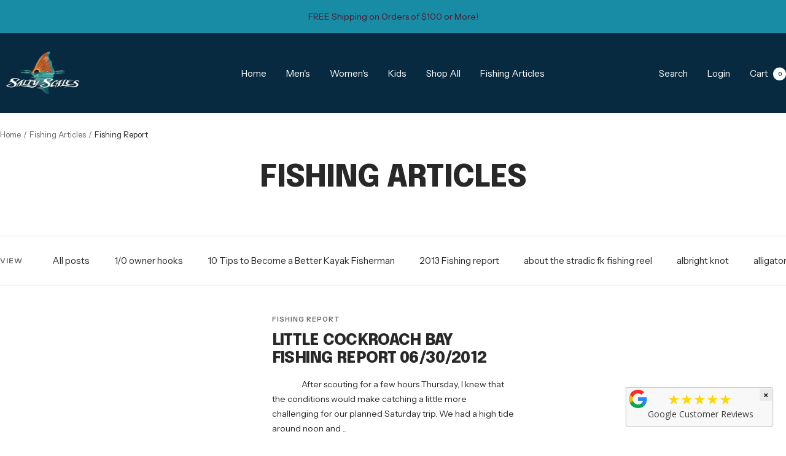

--- FILE ---
content_type: text/html; charset=utf-8
request_url: https://saltyscales.com/blogs/articles/tagged/fishing-report?page=2
body_size: 41711
content:
<!doctype html><html class="no-js" lang="en" dir="ltr">
  <head>
    <meta charset="utf-8">
    <meta name="viewport" content="width=device-width, initial-scale=1.0, height=device-height, minimum-scale=1.0, maximum-scale=1.0">
    <meta name="theme-color" content="#072a40">

    <title>Fishing Articles &ndash; Page 2</title><meta name="description" content="Fishing articles pertaining to how to, fishing gear, reviews, and life!"><link rel="canonical" href="https://saltyscales.com/blogs/articles/tagged/fishing-report?page=2"><link rel="shortcut icon" href="//saltyscales.com/cdn/shop/files/favicon.png?v=1738493775&width=96" type="image/png"><link rel="preconnect" href="https://cdn.shopify.com">
    <link rel="dns-prefetch" href="https://productreviews.shopifycdn.com">
    <link rel="dns-prefetch" href="https://www.google-analytics.com"><link rel="preconnect" href="https://fonts.shopifycdn.com" crossorigin><link rel="preload" as="style" href="//saltyscales.com/cdn/shop/t/48/assets/theme.css?v=63478811914582994961767312012">
    <link rel="preload" as="script" href="//saltyscales.com/cdn/shop/t/48/assets/vendor.js?v=32643890569905814191767312012">
    <link rel="preload" as="script" href="//saltyscales.com/cdn/shop/t/48/assets/theme.js?v=13336148083894211201767312012"><meta property="og:type" content="website">
  <meta property="og:title" content="Fishing Articles"><meta property="og:image" content="http://saltyscales.com/cdn/shop/files/merchantlogo_9e0b0632-073c-476b-a4d3-fd89cb9365d2.png?v=1738560938&width=1024">
  <meta property="og:image:secure_url" content="https://saltyscales.com/cdn/shop/files/merchantlogo_9e0b0632-073c-476b-a4d3-fd89cb9365d2.png?v=1738560938&width=1024">
  <meta property="og:image:width" content="1000">
  <meta property="og:image:height" content="500"><meta property="og:description" content="Fishing articles pertaining to how to, fishing gear, reviews, and life!"><meta property="og:url" content="https://saltyscales.com/blogs/articles/tagged/fishing-report?page=2">
<meta property="og:site_name" content="Salty Scales "><meta name="twitter:card" content="summary"><meta name="twitter:title" content="Fishing Articles">
  <meta name="twitter:description" content="Fishing articles pertaining to how to, fishing gear, reviews, and life!"><meta name="twitter:image" content="https://saltyscales.com/cdn/shop/files/merchantlogo_9e0b0632-073c-476b-a4d3-fd89cb9365d2.png?v=1738560938&width=1200">
  <meta name="twitter:image:alt" content="">
    <script type="application/ld+json">
  {
    "@context": "https://schema.org",
    "@type": "BreadcrumbList",
    "itemListElement": [{
        "@type": "ListItem",
        "position": 1,
        "name": "Home",
        "item": "https://saltyscales.com"
      },{
            "@type": "ListItem",
            "position": 2,
            "name": "Fishing Articles",
            "item": "https://saltyscales.com/blogs/articles"
          }]
  }
</script>
    <link rel="preload" href="//saltyscales.com/cdn/fonts/epilogue/epilogue_n8.fce680a466ed4f23f54385c46aa2c014c51d421a.woff2" as="font" type="font/woff2" crossorigin><link rel="preload" href="//saltyscales.com/cdn/fonts/instrument_sans/instrumentsans_n4.db86542ae5e1596dbdb28c279ae6c2086c4c5bfa.woff2" as="font" type="font/woff2" crossorigin><style>
  /* Typography (heading) */
  @font-face {
  font-family: Epilogue;
  font-weight: 800;
  font-style: normal;
  font-display: swap;
  src: url("//saltyscales.com/cdn/fonts/epilogue/epilogue_n8.fce680a466ed4f23f54385c46aa2c014c51d421a.woff2") format("woff2"),
       url("//saltyscales.com/cdn/fonts/epilogue/epilogue_n8.2961970d19583d06f062e98ceb588027397f5810.woff") format("woff");
}

@font-face {
  font-family: Epilogue;
  font-weight: 800;
  font-style: italic;
  font-display: swap;
  src: url("//saltyscales.com/cdn/fonts/epilogue/epilogue_i8.ff761dcfbf0a5437130c88f1b2679b905f7ed608.woff2") format("woff2"),
       url("//saltyscales.com/cdn/fonts/epilogue/epilogue_i8.e7ca0c6d6c4d73469c08f9b99e243b2e63239caf.woff") format("woff");
}

/* Typography (body) */
  @font-face {
  font-family: "Instrument Sans";
  font-weight: 400;
  font-style: normal;
  font-display: swap;
  src: url("//saltyscales.com/cdn/fonts/instrument_sans/instrumentsans_n4.db86542ae5e1596dbdb28c279ae6c2086c4c5bfa.woff2") format("woff2"),
       url("//saltyscales.com/cdn/fonts/instrument_sans/instrumentsans_n4.510f1b081e58d08c30978f465518799851ef6d8b.woff") format("woff");
}

@font-face {
  font-family: "Instrument Sans";
  font-weight: 400;
  font-style: italic;
  font-display: swap;
  src: url("//saltyscales.com/cdn/fonts/instrument_sans/instrumentsans_i4.028d3c3cd8d085648c808ceb20cd2fd1eb3560e5.woff2") format("woff2"),
       url("//saltyscales.com/cdn/fonts/instrument_sans/instrumentsans_i4.7e90d82df8dee29a99237cd19cc529d2206706a2.woff") format("woff");
}

@font-face {
  font-family: "Instrument Sans";
  font-weight: 600;
  font-style: normal;
  font-display: swap;
  src: url("//saltyscales.com/cdn/fonts/instrument_sans/instrumentsans_n6.27dc66245013a6f7f317d383a3cc9a0c347fb42d.woff2") format("woff2"),
       url("//saltyscales.com/cdn/fonts/instrument_sans/instrumentsans_n6.1a71efbeeb140ec495af80aad612ad55e19e6d0e.woff") format("woff");
}

@font-face {
  font-family: "Instrument Sans";
  font-weight: 600;
  font-style: italic;
  font-display: swap;
  src: url("//saltyscales.com/cdn/fonts/instrument_sans/instrumentsans_i6.ba8063f6adfa1e7ffe690cc5efa600a1e0a8ec32.woff2") format("woff2"),
       url("//saltyscales.com/cdn/fonts/instrument_sans/instrumentsans_i6.a5bb29b76a0bb820ddaa9417675a5d0bafaa8c1f.woff") format("woff");
}

:root {--heading-color: 40, 40, 40;
    --text-color: 40, 40, 40;
    --background: 255, 255, 255;
    --secondary-background: 245, 245, 245;
    --border-color: 223, 223, 223;
    --border-color-darker: 169, 169, 169;
    --success-color: 46, 158, 123;
    --success-background: 213, 236, 229;
    --error-color: 222, 42, 42;
    --error-background: 253, 240, 240;
    --primary-button-background: 73, 174, 86;
    --primary-button-text-color: 255, 255, 255;
    --secondary-button-background: 23, 140, 164;
    --secondary-button-text-color: 40, 40, 40;
    --product-star-rating: 246, 164, 41;
    --product-on-sale-accent: 24, 183, 190;
    --product-sold-out-accent: 111, 113, 155;
    --product-custom-label-background: 64, 93, 230;
    --product-custom-label-text-color: 255, 255, 255;
    --product-custom-label-2-background: 243, 255, 52;
    --product-custom-label-2-text-color: 0, 0, 0;
    --product-low-stock-text-color: 222, 42, 42;
    --product-in-stock-text-color: 46, 158, 123;
    --loading-bar-background: 40, 40, 40;

    /* We duplicate some "base" colors as root colors, which is useful to use on drawer elements or popover without. Those should not be overridden to avoid issues */
    --root-heading-color: 40, 40, 40;
    --root-text-color: 40, 40, 40;
    --root-background: 255, 255, 255;
    --root-border-color: 223, 223, 223;
    --root-primary-button-background: 73, 174, 86;
    --root-primary-button-text-color: 255, 255, 255;

    --base-font-size: 15px;
    --heading-font-family: Epilogue, sans-serif;
    --heading-font-weight: 800;
    --heading-font-style: normal;
    --heading-text-transform: uppercase;
    --text-font-family: "Instrument Sans", sans-serif;
    --text-font-weight: 400;
    --text-font-style: normal;
    --text-font-bold-weight: 600;

    /* Typography (font size) */
    --heading-xxsmall-font-size: 10px;
    --heading-xsmall-font-size: 10px;
    --heading-small-font-size: 11px;
    --heading-large-font-size: 32px;
    --heading-h1-font-size: 32px;
    --heading-h2-font-size: 28px;
    --heading-h3-font-size: 26px;
    --heading-h4-font-size: 22px;
    --heading-h5-font-size: 18px;
    --heading-h6-font-size: 16px;

    /* Control the look and feel of the theme by changing radius of various elements */
    --button-border-radius: 0px;
    --block-border-radius: 0px;
    --block-border-radius-reduced: 0px;
    --color-swatch-border-radius: 0px;

    /* Button size */
    --button-height: 48px;
    --button-small-height: 40px;

    /* Form related */
    --form-input-field-height: 48px;
    --form-input-gap: 16px;
    --form-submit-margin: 24px;

    /* Product listing related variables */
    --product-list-block-spacing: 32px;

    /* Video related */
    --play-button-background: 255, 255, 255;
    --play-button-arrow: 40, 40, 40;

    /* RTL support */
    --transform-logical-flip: 1;
    --transform-origin-start: left;
    --transform-origin-end: right;

    /* Other */
    --zoom-cursor-svg-url: url(//saltyscales.com/cdn/shop/t/48/assets/zoom-cursor.svg?v=39908859784506347231767313269);
    --arrow-right-svg-url: url(//saltyscales.com/cdn/shop/t/48/assets/arrow-right.svg?v=40046868119262634591767312026);
    --arrow-left-svg-url: url(//saltyscales.com/cdn/shop/t/48/assets/arrow-left.svg?v=158856395986752206651767312026);

    /* Some useful variables that we can reuse in our CSS. Some explanation are needed for some of them:
       - container-max-width-minus-gutters: represents the container max width without the edge gutters
       - container-outer-width: considering the screen width, represent all the space outside the container
       - container-outer-margin: same as container-outer-width but get set to 0 inside a container
       - container-inner-width: the effective space inside the container (minus gutters)
       - grid-column-width: represents the width of a single column of the grid
       - vertical-breather: this is a variable that defines the global "spacing" between sections, and inside the section
                            to create some "breath" and minimum spacing
     */
    --container-max-width: 1600px;
    --container-gutter: 24px;
    --container-max-width-minus-gutters: calc(var(--container-max-width) - (var(--container-gutter)) * 2);
    --container-outer-width: max(calc((100vw - var(--container-max-width-minus-gutters)) / 2), var(--container-gutter));
    --container-outer-margin: var(--container-outer-width);
    --container-inner-width: calc(100vw - var(--container-outer-width) * 2);

    --grid-column-count: 10;
    --grid-gap: 24px;
    --grid-column-width: calc((100vw - var(--container-outer-width) * 2 - var(--grid-gap) * (var(--grid-column-count) - 1)) / var(--grid-column-count));

    --vertical-breather: 48px;
    --vertical-breather-tight: 48px;

    /* Shopify related variables */
    --payment-terms-background-color: #ffffff;
  }

  @media screen and (min-width: 741px) {
    :root {
      --container-gutter: 40px;
      --grid-column-count: 20;
      --vertical-breather: 64px;
      --vertical-breather-tight: 64px;

      /* Typography (font size) */
      --heading-xsmall-font-size: 11px;
      --heading-small-font-size: 12px;
      --heading-large-font-size: 48px;
      --heading-h1-font-size: 48px;
      --heading-h2-font-size: 36px;
      --heading-h3-font-size: 30px;
      --heading-h4-font-size: 22px;
      --heading-h5-font-size: 18px;
      --heading-h6-font-size: 16px;

      /* Form related */
      --form-input-field-height: 52px;
      --form-submit-margin: 32px;

      /* Button size */
      --button-height: 52px;
      --button-small-height: 44px;
    }
  }

  @media screen and (min-width: 1200px) {
    :root {
      --vertical-breather: 80px;
      --vertical-breather-tight: 64px;
      --product-list-block-spacing: 48px;

      /* Typography */
      --heading-large-font-size: 58px;
      --heading-h1-font-size: 50px;
      --heading-h2-font-size: 44px;
      --heading-h3-font-size: 32px;
      --heading-h4-font-size: 26px;
      --heading-h5-font-size: 22px;
      --heading-h6-font-size: 16px;
    }
  }

  @media screen and (min-width: 1600px) {
    :root {
      --vertical-breather: 90px;
      --vertical-breather-tight: 64px;
    }
  }
</style>
    <script>
  // This allows to expose several variables to the global scope, to be used in scripts
  window.themeVariables = {
    settings: {
      direction: "ltr",
      pageType: "blog",
      cartCount: 0,
      moneyFormat: "$ {{amount}}",
      moneyWithCurrencyFormat: "$ {{amount}} USD",
      showVendor: false,
      discountMode: "saving",
      currencyCodeEnabled: false,
      cartType: "drawer",
      cartCurrency: "USD",
      mobileZoomFactor: 2.5
    },

    routes: {
      host: "saltyscales.com",
      rootUrl: "\/",
      rootUrlWithoutSlash: '',
      cartUrl: "\/cart",
      cartAddUrl: "\/cart\/add",
      cartChangeUrl: "\/cart\/change",
      searchUrl: "\/search",
      predictiveSearchUrl: "\/search\/suggest",
      productRecommendationsUrl: "\/recommendations\/products"
    },

    strings: {
      accessibilityDelete: "Delete",
      accessibilityClose: "Close",
      collectionSoldOut: "Sold out",
      collectionDiscount: "Save @savings@",
      productSalePrice: "Sale price",
      productRegularPrice: "Regular price",
      productFormUnavailable: "Unavailable",
      productFormSoldOut: "Sold out",
      productFormPreOrder: "Pre-order",
      productFormAddToCart: "Add to cart",
      searchNoResults: "No results could be found.",
      searchNewSearch: "New search",
      searchProducts: "Products",
      searchArticles: "Journal",
      searchPages: "Pages",
      searchCollections: "Collections",
      cartViewCart: "View cart",
      cartItemAdded: "Item added to your cart!",
      cartItemAddedShort: "Added to your cart!",
      cartAddOrderNote: "Add order note",
      cartEditOrderNote: "Edit order note",
      shippingEstimatorNoResults: "Sorry, we do not ship to your address.",
      shippingEstimatorOneResult: "There is one shipping rate for your address:",
      shippingEstimatorMultipleResults: "There are several shipping rates for your address:",
      shippingEstimatorError: "One or more error occurred while retrieving shipping rates:"
    },

    libs: {
      flickity: "\/\/saltyscales.com\/cdn\/shop\/t\/48\/assets\/flickity.js?v=176646718982628074891767312012",
      photoswipe: "\/\/saltyscales.com\/cdn\/shop\/t\/48\/assets\/photoswipe.js?v=132268647426145925301767312012",
      qrCode: "\/\/saltyscales.com\/cdn\/shopifycloud\/storefront\/assets\/themes_support\/vendor\/qrcode-3f2b403b.js"
    },

    breakpoints: {
      phone: 'screen and (max-width: 740px)',
      tablet: 'screen and (min-width: 741px) and (max-width: 999px)',
      tabletAndUp: 'screen and (min-width: 741px)',
      pocket: 'screen and (max-width: 999px)',
      lap: 'screen and (min-width: 1000px) and (max-width: 1199px)',
      lapAndUp: 'screen and (min-width: 1000px)',
      desktop: 'screen and (min-width: 1200px)',
      wide: 'screen and (min-width: 1400px)'
    }
  };

  window.addEventListener('pageshow', async () => {
    const cartContent = await (await fetch(`${window.themeVariables.routes.cartUrl}.js`, {cache: 'reload'})).json();
    document.documentElement.dispatchEvent(new CustomEvent('cart:refresh', {detail: {cart: cartContent}}));
  });

  if ('noModule' in HTMLScriptElement.prototype) {
    // Old browsers (like IE) that does not support module will be considered as if not executing JS at all
    document.documentElement.className = document.documentElement.className.replace('no-js', 'js');

    requestAnimationFrame(() => {
      const viewportHeight = (window.visualViewport ? window.visualViewport.height : document.documentElement.clientHeight);
      document.documentElement.style.setProperty('--window-height',viewportHeight + 'px');
    });
  }</script>

    <link rel="stylesheet" href="//saltyscales.com/cdn/shop/t/48/assets/theme.css?v=63478811914582994961767312012">

    <script src="//saltyscales.com/cdn/shop/t/48/assets/vendor.js?v=32643890569905814191767312012" defer></script>
    <script src="//saltyscales.com/cdn/shop/t/48/assets/theme.js?v=13336148083894211201767312012" defer></script>
    <script src="//saltyscales.com/cdn/shop/t/48/assets/custom.js?v=167639537848865775061767312012" defer></script>

    <script>window.performance && window.performance.mark && window.performance.mark('shopify.content_for_header.start');</script><meta name="google-site-verification" content="HEcn6A-0Jnbv4fmojBNERURFN6-jkkhFn3PI8WYViLo">
<meta id="shopify-digital-wallet" name="shopify-digital-wallet" content="/2973497/digital_wallets/dialog">
<meta name="shopify-checkout-api-token" content="3298d8d4286267b524c815263fb93105">
<meta id="in-context-paypal-metadata" data-shop-id="2973497" data-venmo-supported="false" data-environment="production" data-locale="en_US" data-paypal-v4="true" data-currency="USD">
<link rel="alternate" type="application/atom+xml" title="Feed" href="/blogs/articles/tagged/fishing-report.atom" />
<link rel="prev" href="/blogs/articles/tagged/fishing-report?page=1">
<script async="async" src="/checkouts/internal/preloads.js?locale=en-US"></script>
<link rel="preconnect" href="https://shop.app" crossorigin="anonymous">
<script async="async" src="https://shop.app/checkouts/internal/preloads.js?locale=en-US&shop_id=2973497" crossorigin="anonymous"></script>
<script id="apple-pay-shop-capabilities" type="application/json">{"shopId":2973497,"countryCode":"US","currencyCode":"USD","merchantCapabilities":["supports3DS"],"merchantId":"gid:\/\/shopify\/Shop\/2973497","merchantName":"Salty Scales ","requiredBillingContactFields":["postalAddress","email","phone"],"requiredShippingContactFields":["postalAddress","email","phone"],"shippingType":"shipping","supportedNetworks":["visa","masterCard","amex","discover","elo","jcb"],"total":{"type":"pending","label":"Salty Scales ","amount":"1.00"},"shopifyPaymentsEnabled":true,"supportsSubscriptions":true}</script>
<script id="shopify-features" type="application/json">{"accessToken":"3298d8d4286267b524c815263fb93105","betas":["rich-media-storefront-analytics"],"domain":"saltyscales.com","predictiveSearch":true,"shopId":2973497,"locale":"en"}</script>
<script>var Shopify = Shopify || {};
Shopify.shop = "salty-scales.myshopify.com";
Shopify.locale = "en";
Shopify.currency = {"active":"USD","rate":"1.0"};
Shopify.country = "US";
Shopify.theme = {"name":"Updated copy of Copy of Focal","id":179357516077,"schema_name":"Focal","schema_version":"12.7.1","theme_store_id":714,"role":"main"};
Shopify.theme.handle = "null";
Shopify.theme.style = {"id":null,"handle":null};
Shopify.cdnHost = "saltyscales.com/cdn";
Shopify.routes = Shopify.routes || {};
Shopify.routes.root = "/";</script>
<script type="module">!function(o){(o.Shopify=o.Shopify||{}).modules=!0}(window);</script>
<script>!function(o){function n(){var o=[];function n(){o.push(Array.prototype.slice.apply(arguments))}return n.q=o,n}var t=o.Shopify=o.Shopify||{};t.loadFeatures=n(),t.autoloadFeatures=n()}(window);</script>
<script>
  window.ShopifyPay = window.ShopifyPay || {};
  window.ShopifyPay.apiHost = "shop.app\/pay";
  window.ShopifyPay.redirectState = null;
</script>
<script id="shop-js-analytics" type="application/json">{"pageType":"blog"}</script>
<script defer="defer" async type="module" src="//saltyscales.com/cdn/shopifycloud/shop-js/modules/v2/client.init-shop-cart-sync_BdyHc3Nr.en.esm.js"></script>
<script defer="defer" async type="module" src="//saltyscales.com/cdn/shopifycloud/shop-js/modules/v2/chunk.common_Daul8nwZ.esm.js"></script>
<script type="module">
  await import("//saltyscales.com/cdn/shopifycloud/shop-js/modules/v2/client.init-shop-cart-sync_BdyHc3Nr.en.esm.js");
await import("//saltyscales.com/cdn/shopifycloud/shop-js/modules/v2/chunk.common_Daul8nwZ.esm.js");

  window.Shopify.SignInWithShop?.initShopCartSync?.({"fedCMEnabled":true,"windoidEnabled":true});

</script>
<script>
  window.Shopify = window.Shopify || {};
  if (!window.Shopify.featureAssets) window.Shopify.featureAssets = {};
  window.Shopify.featureAssets['shop-js'] = {"shop-cart-sync":["modules/v2/client.shop-cart-sync_QYOiDySF.en.esm.js","modules/v2/chunk.common_Daul8nwZ.esm.js"],"init-fed-cm":["modules/v2/client.init-fed-cm_DchLp9rc.en.esm.js","modules/v2/chunk.common_Daul8nwZ.esm.js"],"shop-button":["modules/v2/client.shop-button_OV7bAJc5.en.esm.js","modules/v2/chunk.common_Daul8nwZ.esm.js"],"init-windoid":["modules/v2/client.init-windoid_DwxFKQ8e.en.esm.js","modules/v2/chunk.common_Daul8nwZ.esm.js"],"shop-cash-offers":["modules/v2/client.shop-cash-offers_DWtL6Bq3.en.esm.js","modules/v2/chunk.common_Daul8nwZ.esm.js","modules/v2/chunk.modal_CQq8HTM6.esm.js"],"shop-toast-manager":["modules/v2/client.shop-toast-manager_CX9r1SjA.en.esm.js","modules/v2/chunk.common_Daul8nwZ.esm.js"],"init-shop-email-lookup-coordinator":["modules/v2/client.init-shop-email-lookup-coordinator_UhKnw74l.en.esm.js","modules/v2/chunk.common_Daul8nwZ.esm.js"],"pay-button":["modules/v2/client.pay-button_DzxNnLDY.en.esm.js","modules/v2/chunk.common_Daul8nwZ.esm.js"],"avatar":["modules/v2/client.avatar_BTnouDA3.en.esm.js"],"init-shop-cart-sync":["modules/v2/client.init-shop-cart-sync_BdyHc3Nr.en.esm.js","modules/v2/chunk.common_Daul8nwZ.esm.js"],"shop-login-button":["modules/v2/client.shop-login-button_D8B466_1.en.esm.js","modules/v2/chunk.common_Daul8nwZ.esm.js","modules/v2/chunk.modal_CQq8HTM6.esm.js"],"init-customer-accounts-sign-up":["modules/v2/client.init-customer-accounts-sign-up_C8fpPm4i.en.esm.js","modules/v2/client.shop-login-button_D8B466_1.en.esm.js","modules/v2/chunk.common_Daul8nwZ.esm.js","modules/v2/chunk.modal_CQq8HTM6.esm.js"],"init-shop-for-new-customer-accounts":["modules/v2/client.init-shop-for-new-customer-accounts_CVTO0Ztu.en.esm.js","modules/v2/client.shop-login-button_D8B466_1.en.esm.js","modules/v2/chunk.common_Daul8nwZ.esm.js","modules/v2/chunk.modal_CQq8HTM6.esm.js"],"init-customer-accounts":["modules/v2/client.init-customer-accounts_dRgKMfrE.en.esm.js","modules/v2/client.shop-login-button_D8B466_1.en.esm.js","modules/v2/chunk.common_Daul8nwZ.esm.js","modules/v2/chunk.modal_CQq8HTM6.esm.js"],"shop-follow-button":["modules/v2/client.shop-follow-button_CkZpjEct.en.esm.js","modules/v2/chunk.common_Daul8nwZ.esm.js","modules/v2/chunk.modal_CQq8HTM6.esm.js"],"lead-capture":["modules/v2/client.lead-capture_BntHBhfp.en.esm.js","modules/v2/chunk.common_Daul8nwZ.esm.js","modules/v2/chunk.modal_CQq8HTM6.esm.js"],"checkout-modal":["modules/v2/client.checkout-modal_CfxcYbTm.en.esm.js","modules/v2/chunk.common_Daul8nwZ.esm.js","modules/v2/chunk.modal_CQq8HTM6.esm.js"],"shop-login":["modules/v2/client.shop-login_Da4GZ2H6.en.esm.js","modules/v2/chunk.common_Daul8nwZ.esm.js","modules/v2/chunk.modal_CQq8HTM6.esm.js"],"payment-terms":["modules/v2/client.payment-terms_MV4M3zvL.en.esm.js","modules/v2/chunk.common_Daul8nwZ.esm.js","modules/v2/chunk.modal_CQq8HTM6.esm.js"]};
</script>
<script>(function() {
  var isLoaded = false;
  function asyncLoad() {
    if (isLoaded) return;
    isLoaded = true;
    var urls = ["https:\/\/chimpstatic.com\/mcjs-connected\/js\/users\/a8234e713648caa466fd86640\/4de568081234761a8fa39c8fc.js?shop=salty-scales.myshopify.com","\/\/shopify.privy.com\/widget.js?shop=salty-scales.myshopify.com","https:\/\/static-us.afterpay.com\/shopify\/afterpay-attract\/afterpay-attract-widget.js?shop=salty-scales.myshopify.com","https:\/\/meggnotec.ams3.digitaloceanspaces.com\/sfy\/assets\/jzsDyFxhdkeqawv\/js\/widget.js?shop=salty-scales.myshopify.com"];
    for (var i = 0; i < urls.length; i++) {
      var s = document.createElement('script');
      s.type = 'text/javascript';
      s.async = true;
      s.src = urls[i];
      var x = document.getElementsByTagName('script')[0];
      x.parentNode.insertBefore(s, x);
    }
  };
  if(window.attachEvent) {
    window.attachEvent('onload', asyncLoad);
  } else {
    window.addEventListener('load', asyncLoad, false);
  }
})();</script>
<script id="__st">var __st={"a":2973497,"offset":-18000,"reqid":"ffac2125-a9b3-4641-9d31-6cf3d431c993-1768976788","pageurl":"saltyscales.com\/blogs\/articles\/tagged\/fishing-report?page=2","s":"blogs-5051385","u":"523ca44313bb","p":"blog","rtyp":"blog","rid":5051385};</script>
<script>window.ShopifyPaypalV4VisibilityTracking = true;</script>
<script id="captcha-bootstrap">!function(){'use strict';const t='contact',e='account',n='new_comment',o=[[t,t],['blogs',n],['comments',n],[t,'customer']],c=[[e,'customer_login'],[e,'guest_login'],[e,'recover_customer_password'],[e,'create_customer']],r=t=>t.map((([t,e])=>`form[action*='/${t}']:not([data-nocaptcha='true']) input[name='form_type'][value='${e}']`)).join(','),a=t=>()=>t?[...document.querySelectorAll(t)].map((t=>t.form)):[];function s(){const t=[...o],e=r(t);return a(e)}const i='password',u='form_key',d=['recaptcha-v3-token','g-recaptcha-response','h-captcha-response',i],f=()=>{try{return window.sessionStorage}catch{return}},m='__shopify_v',_=t=>t.elements[u];function p(t,e,n=!1){try{const o=window.sessionStorage,c=JSON.parse(o.getItem(e)),{data:r}=function(t){const{data:e,action:n}=t;return t[m]||n?{data:e,action:n}:{data:t,action:n}}(c);for(const[e,n]of Object.entries(r))t.elements[e]&&(t.elements[e].value=n);n&&o.removeItem(e)}catch(o){console.error('form repopulation failed',{error:o})}}const l='form_type',E='cptcha';function T(t){t.dataset[E]=!0}const w=window,h=w.document,L='Shopify',v='ce_forms',y='captcha';let A=!1;((t,e)=>{const n=(g='f06e6c50-85a8-45c8-87d0-21a2b65856fe',I='https://cdn.shopify.com/shopifycloud/storefront-forms-hcaptcha/ce_storefront_forms_captcha_hcaptcha.v1.5.2.iife.js',D={infoText:'Protected by hCaptcha',privacyText:'Privacy',termsText:'Terms'},(t,e,n)=>{const o=w[L][v],c=o.bindForm;if(c)return c(t,g,e,D).then(n);var r;o.q.push([[t,g,e,D],n]),r=I,A||(h.body.append(Object.assign(h.createElement('script'),{id:'captcha-provider',async:!0,src:r})),A=!0)});var g,I,D;w[L]=w[L]||{},w[L][v]=w[L][v]||{},w[L][v].q=[],w[L][y]=w[L][y]||{},w[L][y].protect=function(t,e){n(t,void 0,e),T(t)},Object.freeze(w[L][y]),function(t,e,n,w,h,L){const[v,y,A,g]=function(t,e,n){const i=e?o:[],u=t?c:[],d=[...i,...u],f=r(d),m=r(i),_=r(d.filter((([t,e])=>n.includes(e))));return[a(f),a(m),a(_),s()]}(w,h,L),I=t=>{const e=t.target;return e instanceof HTMLFormElement?e:e&&e.form},D=t=>v().includes(t);t.addEventListener('submit',(t=>{const e=I(t);if(!e)return;const n=D(e)&&!e.dataset.hcaptchaBound&&!e.dataset.recaptchaBound,o=_(e),c=g().includes(e)&&(!o||!o.value);(n||c)&&t.preventDefault(),c&&!n&&(function(t){try{if(!f())return;!function(t){const e=f();if(!e)return;const n=_(t);if(!n)return;const o=n.value;o&&e.removeItem(o)}(t);const e=Array.from(Array(32),(()=>Math.random().toString(36)[2])).join('');!function(t,e){_(t)||t.append(Object.assign(document.createElement('input'),{type:'hidden',name:u})),t.elements[u].value=e}(t,e),function(t,e){const n=f();if(!n)return;const o=[...t.querySelectorAll(`input[type='${i}']`)].map((({name:t})=>t)),c=[...d,...o],r={};for(const[a,s]of new FormData(t).entries())c.includes(a)||(r[a]=s);n.setItem(e,JSON.stringify({[m]:1,action:t.action,data:r}))}(t,e)}catch(e){console.error('failed to persist form',e)}}(e),e.submit())}));const S=(t,e)=>{t&&!t.dataset[E]&&(n(t,e.some((e=>e===t))),T(t))};for(const o of['focusin','change'])t.addEventListener(o,(t=>{const e=I(t);D(e)&&S(e,y())}));const B=e.get('form_key'),M=e.get(l),P=B&&M;t.addEventListener('DOMContentLoaded',(()=>{const t=y();if(P)for(const e of t)e.elements[l].value===M&&p(e,B);[...new Set([...A(),...v().filter((t=>'true'===t.dataset.shopifyCaptcha))])].forEach((e=>S(e,t)))}))}(h,new URLSearchParams(w.location.search),n,t,e,['guest_login'])})(!0,!0)}();</script>
<script integrity="sha256-4kQ18oKyAcykRKYeNunJcIwy7WH5gtpwJnB7kiuLZ1E=" data-source-attribution="shopify.loadfeatures" defer="defer" src="//saltyscales.com/cdn/shopifycloud/storefront/assets/storefront/load_feature-a0a9edcb.js" crossorigin="anonymous"></script>
<script crossorigin="anonymous" defer="defer" src="//saltyscales.com/cdn/shopifycloud/storefront/assets/shopify_pay/storefront-65b4c6d7.js?v=20250812"></script>
<script data-source-attribution="shopify.dynamic_checkout.dynamic.init">var Shopify=Shopify||{};Shopify.PaymentButton=Shopify.PaymentButton||{isStorefrontPortableWallets:!0,init:function(){window.Shopify.PaymentButton.init=function(){};var t=document.createElement("script");t.src="https://saltyscales.com/cdn/shopifycloud/portable-wallets/latest/portable-wallets.en.js",t.type="module",document.head.appendChild(t)}};
</script>
<script data-source-attribution="shopify.dynamic_checkout.buyer_consent">
  function portableWalletsHideBuyerConsent(e){var t=document.getElementById("shopify-buyer-consent"),n=document.getElementById("shopify-subscription-policy-button");t&&n&&(t.classList.add("hidden"),t.setAttribute("aria-hidden","true"),n.removeEventListener("click",e))}function portableWalletsShowBuyerConsent(e){var t=document.getElementById("shopify-buyer-consent"),n=document.getElementById("shopify-subscription-policy-button");t&&n&&(t.classList.remove("hidden"),t.removeAttribute("aria-hidden"),n.addEventListener("click",e))}window.Shopify?.PaymentButton&&(window.Shopify.PaymentButton.hideBuyerConsent=portableWalletsHideBuyerConsent,window.Shopify.PaymentButton.showBuyerConsent=portableWalletsShowBuyerConsent);
</script>
<script data-source-attribution="shopify.dynamic_checkout.cart.bootstrap">document.addEventListener("DOMContentLoaded",(function(){function t(){return document.querySelector("shopify-accelerated-checkout-cart, shopify-accelerated-checkout")}if(t())Shopify.PaymentButton.init();else{new MutationObserver((function(e,n){t()&&(Shopify.PaymentButton.init(),n.disconnect())})).observe(document.body,{childList:!0,subtree:!0})}}));
</script>
<link id="shopify-accelerated-checkout-styles" rel="stylesheet" media="screen" href="https://saltyscales.com/cdn/shopifycloud/portable-wallets/latest/accelerated-checkout-backwards-compat.css" crossorigin="anonymous">
<style id="shopify-accelerated-checkout-cart">
        #shopify-buyer-consent {
  margin-top: 1em;
  display: inline-block;
  width: 100%;
}

#shopify-buyer-consent.hidden {
  display: none;
}

#shopify-subscription-policy-button {
  background: none;
  border: none;
  padding: 0;
  text-decoration: underline;
  font-size: inherit;
  cursor: pointer;
}

#shopify-subscription-policy-button::before {
  box-shadow: none;
}

      </style>

<script>window.performance && window.performance.mark && window.performance.mark('shopify.content_for_header.end');</script>
  <!-- BEGIN app block: shopify://apps/klaviyo-email-marketing-sms/blocks/klaviyo-onsite-embed/2632fe16-c075-4321-a88b-50b567f42507 -->












  <script async src="https://static.klaviyo.com/onsite/js/SWzZeH/klaviyo.js?company_id=SWzZeH"></script>
  <script>!function(){if(!window.klaviyo){window._klOnsite=window._klOnsite||[];try{window.klaviyo=new Proxy({},{get:function(n,i){return"push"===i?function(){var n;(n=window._klOnsite).push.apply(n,arguments)}:function(){for(var n=arguments.length,o=new Array(n),w=0;w<n;w++)o[w]=arguments[w];var t="function"==typeof o[o.length-1]?o.pop():void 0,e=new Promise((function(n){window._klOnsite.push([i].concat(o,[function(i){t&&t(i),n(i)}]))}));return e}}})}catch(n){window.klaviyo=window.klaviyo||[],window.klaviyo.push=function(){var n;(n=window._klOnsite).push.apply(n,arguments)}}}}();</script>

  




  <script>
    window.klaviyoReviewsProductDesignMode = false
  </script>







<!-- END app block --><link href="https://monorail-edge.shopifysvc.com" rel="dns-prefetch">
<script>(function(){if ("sendBeacon" in navigator && "performance" in window) {try {var session_token_from_headers = performance.getEntriesByType('navigation')[0].serverTiming.find(x => x.name == '_s').description;} catch {var session_token_from_headers = undefined;}var session_cookie_matches = document.cookie.match(/_shopify_s=([^;]*)/);var session_token_from_cookie = session_cookie_matches && session_cookie_matches.length === 2 ? session_cookie_matches[1] : "";var session_token = session_token_from_headers || session_token_from_cookie || "";function handle_abandonment_event(e) {var entries = performance.getEntries().filter(function(entry) {return /monorail-edge.shopifysvc.com/.test(entry.name);});if (!window.abandonment_tracked && entries.length === 0) {window.abandonment_tracked = true;var currentMs = Date.now();var navigation_start = performance.timing.navigationStart;var payload = {shop_id: 2973497,url: window.location.href,navigation_start,duration: currentMs - navigation_start,session_token,page_type: "blog"};window.navigator.sendBeacon("https://monorail-edge.shopifysvc.com/v1/produce", JSON.stringify({schema_id: "online_store_buyer_site_abandonment/1.1",payload: payload,metadata: {event_created_at_ms: currentMs,event_sent_at_ms: currentMs}}));}}window.addEventListener('pagehide', handle_abandonment_event);}}());</script>
<script id="web-pixels-manager-setup">(function e(e,d,r,n,o){if(void 0===o&&(o={}),!Boolean(null===(a=null===(i=window.Shopify)||void 0===i?void 0:i.analytics)||void 0===a?void 0:a.replayQueue)){var i,a;window.Shopify=window.Shopify||{};var t=window.Shopify;t.analytics=t.analytics||{};var s=t.analytics;s.replayQueue=[],s.publish=function(e,d,r){return s.replayQueue.push([e,d,r]),!0};try{self.performance.mark("wpm:start")}catch(e){}var l=function(){var e={modern:/Edge?\/(1{2}[4-9]|1[2-9]\d|[2-9]\d{2}|\d{4,})\.\d+(\.\d+|)|Firefox\/(1{2}[4-9]|1[2-9]\d|[2-9]\d{2}|\d{4,})\.\d+(\.\d+|)|Chrom(ium|e)\/(9{2}|\d{3,})\.\d+(\.\d+|)|(Maci|X1{2}).+ Version\/(15\.\d+|(1[6-9]|[2-9]\d|\d{3,})\.\d+)([,.]\d+|)( \(\w+\)|)( Mobile\/\w+|) Safari\/|Chrome.+OPR\/(9{2}|\d{3,})\.\d+\.\d+|(CPU[ +]OS|iPhone[ +]OS|CPU[ +]iPhone|CPU IPhone OS|CPU iPad OS)[ +]+(15[._]\d+|(1[6-9]|[2-9]\d|\d{3,})[._]\d+)([._]\d+|)|Android:?[ /-](13[3-9]|1[4-9]\d|[2-9]\d{2}|\d{4,})(\.\d+|)(\.\d+|)|Android.+Firefox\/(13[5-9]|1[4-9]\d|[2-9]\d{2}|\d{4,})\.\d+(\.\d+|)|Android.+Chrom(ium|e)\/(13[3-9]|1[4-9]\d|[2-9]\d{2}|\d{4,})\.\d+(\.\d+|)|SamsungBrowser\/([2-9]\d|\d{3,})\.\d+/,legacy:/Edge?\/(1[6-9]|[2-9]\d|\d{3,})\.\d+(\.\d+|)|Firefox\/(5[4-9]|[6-9]\d|\d{3,})\.\d+(\.\d+|)|Chrom(ium|e)\/(5[1-9]|[6-9]\d|\d{3,})\.\d+(\.\d+|)([\d.]+$|.*Safari\/(?![\d.]+ Edge\/[\d.]+$))|(Maci|X1{2}).+ Version\/(10\.\d+|(1[1-9]|[2-9]\d|\d{3,})\.\d+)([,.]\d+|)( \(\w+\)|)( Mobile\/\w+|) Safari\/|Chrome.+OPR\/(3[89]|[4-9]\d|\d{3,})\.\d+\.\d+|(CPU[ +]OS|iPhone[ +]OS|CPU[ +]iPhone|CPU IPhone OS|CPU iPad OS)[ +]+(10[._]\d+|(1[1-9]|[2-9]\d|\d{3,})[._]\d+)([._]\d+|)|Android:?[ /-](13[3-9]|1[4-9]\d|[2-9]\d{2}|\d{4,})(\.\d+|)(\.\d+|)|Mobile Safari.+OPR\/([89]\d|\d{3,})\.\d+\.\d+|Android.+Firefox\/(13[5-9]|1[4-9]\d|[2-9]\d{2}|\d{4,})\.\d+(\.\d+|)|Android.+Chrom(ium|e)\/(13[3-9]|1[4-9]\d|[2-9]\d{2}|\d{4,})\.\d+(\.\d+|)|Android.+(UC? ?Browser|UCWEB|U3)[ /]?(15\.([5-9]|\d{2,})|(1[6-9]|[2-9]\d|\d{3,})\.\d+)\.\d+|SamsungBrowser\/(5\.\d+|([6-9]|\d{2,})\.\d+)|Android.+MQ{2}Browser\/(14(\.(9|\d{2,})|)|(1[5-9]|[2-9]\d|\d{3,})(\.\d+|))(\.\d+|)|K[Aa][Ii]OS\/(3\.\d+|([4-9]|\d{2,})\.\d+)(\.\d+|)/},d=e.modern,r=e.legacy,n=navigator.userAgent;return n.match(d)?"modern":n.match(r)?"legacy":"unknown"}(),u="modern"===l?"modern":"legacy",c=(null!=n?n:{modern:"",legacy:""})[u],f=function(e){return[e.baseUrl,"/wpm","/b",e.hashVersion,"modern"===e.buildTarget?"m":"l",".js"].join("")}({baseUrl:d,hashVersion:r,buildTarget:u}),m=function(e){var d=e.version,r=e.bundleTarget,n=e.surface,o=e.pageUrl,i=e.monorailEndpoint;return{emit:function(e){var a=e.status,t=e.errorMsg,s=(new Date).getTime(),l=JSON.stringify({metadata:{event_sent_at_ms:s},events:[{schema_id:"web_pixels_manager_load/3.1",payload:{version:d,bundle_target:r,page_url:o,status:a,surface:n,error_msg:t},metadata:{event_created_at_ms:s}}]});if(!i)return console&&console.warn&&console.warn("[Web Pixels Manager] No Monorail endpoint provided, skipping logging."),!1;try{return self.navigator.sendBeacon.bind(self.navigator)(i,l)}catch(e){}var u=new XMLHttpRequest;try{return u.open("POST",i,!0),u.setRequestHeader("Content-Type","text/plain"),u.send(l),!0}catch(e){return console&&console.warn&&console.warn("[Web Pixels Manager] Got an unhandled error while logging to Monorail."),!1}}}}({version:r,bundleTarget:l,surface:e.surface,pageUrl:self.location.href,monorailEndpoint:e.monorailEndpoint});try{o.browserTarget=l,function(e){var d=e.src,r=e.async,n=void 0===r||r,o=e.onload,i=e.onerror,a=e.sri,t=e.scriptDataAttributes,s=void 0===t?{}:t,l=document.createElement("script"),u=document.querySelector("head"),c=document.querySelector("body");if(l.async=n,l.src=d,a&&(l.integrity=a,l.crossOrigin="anonymous"),s)for(var f in s)if(Object.prototype.hasOwnProperty.call(s,f))try{l.dataset[f]=s[f]}catch(e){}if(o&&l.addEventListener("load",o),i&&l.addEventListener("error",i),u)u.appendChild(l);else{if(!c)throw new Error("Did not find a head or body element to append the script");c.appendChild(l)}}({src:f,async:!0,onload:function(){if(!function(){var e,d;return Boolean(null===(d=null===(e=window.Shopify)||void 0===e?void 0:e.analytics)||void 0===d?void 0:d.initialized)}()){var d=window.webPixelsManager.init(e)||void 0;if(d){var r=window.Shopify.analytics;r.replayQueue.forEach((function(e){var r=e[0],n=e[1],o=e[2];d.publishCustomEvent(r,n,o)})),r.replayQueue=[],r.publish=d.publishCustomEvent,r.visitor=d.visitor,r.initialized=!0}}},onerror:function(){return m.emit({status:"failed",errorMsg:"".concat(f," has failed to load")})},sri:function(e){var d=/^sha384-[A-Za-z0-9+/=]+$/;return"string"==typeof e&&d.test(e)}(c)?c:"",scriptDataAttributes:o}),m.emit({status:"loading"})}catch(e){m.emit({status:"failed",errorMsg:(null==e?void 0:e.message)||"Unknown error"})}}})({shopId: 2973497,storefrontBaseUrl: "https://saltyscales.com",extensionsBaseUrl: "https://extensions.shopifycdn.com/cdn/shopifycloud/web-pixels-manager",monorailEndpoint: "https://monorail-edge.shopifysvc.com/unstable/produce_batch",surface: "storefront-renderer",enabledBetaFlags: ["2dca8a86"],webPixelsConfigList: [{"id":"1833697581","configuration":"{\"businessId\":\"F415A953B9F526CA9D9BCEDD\",\"environment\":\"production\",\"debug\":\"false\"}","eventPayloadVersion":"v1","runtimeContext":"STRICT","scriptVersion":"d5ef50063231899b62b2e476e608105a","type":"APP","apiClientId":861484,"privacyPurposes":["ANALYTICS","MARKETING","SALE_OF_DATA"],"dataSharingAdjustments":{"protectedCustomerApprovalScopes":["read_customer_email","read_customer_name","read_customer_personal_data","read_customer_phone"]}},{"id":"734429485","configuration":"{\"config\":\"{\\\"pixel_id\\\":\\\"G-VHX7SV01XT\\\",\\\"target_country\\\":\\\"US\\\",\\\"gtag_events\\\":[{\\\"type\\\":\\\"search\\\",\\\"action_label\\\":[\\\"G-VHX7SV01XT\\\",\\\"AW-947209058\\\/CEfNCKqgtoUYEOKG1cMD\\\"]},{\\\"type\\\":\\\"begin_checkout\\\",\\\"action_label\\\":[\\\"G-VHX7SV01XT\\\",\\\"AW-947209058\\\/533VCKegtoUYEOKG1cMD\\\"]},{\\\"type\\\":\\\"view_item\\\",\\\"action_label\\\":[\\\"G-VHX7SV01XT\\\",\\\"AW-947209058\\\/C_sNCKGgtoUYEOKG1cMD\\\",\\\"MC-12NB0P543J\\\"]},{\\\"type\\\":\\\"purchase\\\",\\\"action_label\\\":[\\\"G-VHX7SV01XT\\\",\\\"AW-947209058\\\/OWI4CJ6gtoUYEOKG1cMD\\\",\\\"MC-12NB0P543J\\\"]},{\\\"type\\\":\\\"page_view\\\",\\\"action_label\\\":[\\\"G-VHX7SV01XT\\\",\\\"AW-947209058\\\/njGkCJugtoUYEOKG1cMD\\\",\\\"MC-12NB0P543J\\\"]},{\\\"type\\\":\\\"add_payment_info\\\",\\\"action_label\\\":[\\\"G-VHX7SV01XT\\\",\\\"AW-947209058\\\/g2DgCK2gtoUYEOKG1cMD\\\"]},{\\\"type\\\":\\\"add_to_cart\\\",\\\"action_label\\\":[\\\"G-VHX7SV01XT\\\",\\\"AW-947209058\\\/OANsCKSgtoUYEOKG1cMD\\\"]}],\\\"enable_monitoring_mode\\\":false}\"}","eventPayloadVersion":"v1","runtimeContext":"OPEN","scriptVersion":"b2a88bafab3e21179ed38636efcd8a93","type":"APP","apiClientId":1780363,"privacyPurposes":[],"dataSharingAdjustments":{"protectedCustomerApprovalScopes":["read_customer_address","read_customer_email","read_customer_name","read_customer_personal_data","read_customer_phone"]}},{"id":"623378733","configuration":"{\"pixelCode\":\"BUTALDTUNEDUE5MNG7PG\"}","eventPayloadVersion":"v1","runtimeContext":"STRICT","scriptVersion":"22e92c2ad45662f435e4801458fb78cc","type":"APP","apiClientId":4383523,"privacyPurposes":["ANALYTICS","MARKETING","SALE_OF_DATA"],"dataSharingAdjustments":{"protectedCustomerApprovalScopes":["read_customer_address","read_customer_email","read_customer_name","read_customer_personal_data","read_customer_phone"]}},{"id":"250020141","configuration":"{\"pixel_id\":\"668650180175730\",\"pixel_type\":\"facebook_pixel\",\"metaapp_system_user_token\":\"-\"}","eventPayloadVersion":"v1","runtimeContext":"OPEN","scriptVersion":"ca16bc87fe92b6042fbaa3acc2fbdaa6","type":"APP","apiClientId":2329312,"privacyPurposes":["ANALYTICS","MARKETING","SALE_OF_DATA"],"dataSharingAdjustments":{"protectedCustomerApprovalScopes":["read_customer_address","read_customer_email","read_customer_name","read_customer_personal_data","read_customer_phone"]}},{"id":"170950957","configuration":"{\"tagID\":\"2613606076662\"}","eventPayloadVersion":"v1","runtimeContext":"STRICT","scriptVersion":"18031546ee651571ed29edbe71a3550b","type":"APP","apiClientId":3009811,"privacyPurposes":["ANALYTICS","MARKETING","SALE_OF_DATA"],"dataSharingAdjustments":{"protectedCustomerApprovalScopes":["read_customer_address","read_customer_email","read_customer_name","read_customer_personal_data","read_customer_phone"]}},{"id":"shopify-app-pixel","configuration":"{}","eventPayloadVersion":"v1","runtimeContext":"STRICT","scriptVersion":"0450","apiClientId":"shopify-pixel","type":"APP","privacyPurposes":["ANALYTICS","MARKETING"]},{"id":"shopify-custom-pixel","eventPayloadVersion":"v1","runtimeContext":"LAX","scriptVersion":"0450","apiClientId":"shopify-pixel","type":"CUSTOM","privacyPurposes":["ANALYTICS","MARKETING"]}],isMerchantRequest: false,initData: {"shop":{"name":"Salty Scales ","paymentSettings":{"currencyCode":"USD"},"myshopifyDomain":"salty-scales.myshopify.com","countryCode":"US","storefrontUrl":"https:\/\/saltyscales.com"},"customer":null,"cart":null,"checkout":null,"productVariants":[],"purchasingCompany":null},},"https://saltyscales.com/cdn","fcfee988w5aeb613cpc8e4bc33m6693e112",{"modern":"","legacy":""},{"shopId":"2973497","storefrontBaseUrl":"https:\/\/saltyscales.com","extensionBaseUrl":"https:\/\/extensions.shopifycdn.com\/cdn\/shopifycloud\/web-pixels-manager","surface":"storefront-renderer","enabledBetaFlags":"[\"2dca8a86\"]","isMerchantRequest":"false","hashVersion":"fcfee988w5aeb613cpc8e4bc33m6693e112","publish":"custom","events":"[[\"page_viewed\",{}]]"});</script><script>
  window.ShopifyAnalytics = window.ShopifyAnalytics || {};
  window.ShopifyAnalytics.meta = window.ShopifyAnalytics.meta || {};
  window.ShopifyAnalytics.meta.currency = 'USD';
  var meta = {"page":{"pageType":"blog","resourceType":"blog","resourceId":5051385,"requestId":"ffac2125-a9b3-4641-9d31-6cf3d431c993-1768976788"}};
  for (var attr in meta) {
    window.ShopifyAnalytics.meta[attr] = meta[attr];
  }
</script>
<script class="analytics">
  (function () {
    var customDocumentWrite = function(content) {
      var jquery = null;

      if (window.jQuery) {
        jquery = window.jQuery;
      } else if (window.Checkout && window.Checkout.$) {
        jquery = window.Checkout.$;
      }

      if (jquery) {
        jquery('body').append(content);
      }
    };

    var hasLoggedConversion = function(token) {
      if (token) {
        return document.cookie.indexOf('loggedConversion=' + token) !== -1;
      }
      return false;
    }

    var setCookieIfConversion = function(token) {
      if (token) {
        var twoMonthsFromNow = new Date(Date.now());
        twoMonthsFromNow.setMonth(twoMonthsFromNow.getMonth() + 2);

        document.cookie = 'loggedConversion=' + token + '; expires=' + twoMonthsFromNow;
      }
    }

    var trekkie = window.ShopifyAnalytics.lib = window.trekkie = window.trekkie || [];
    if (trekkie.integrations) {
      return;
    }
    trekkie.methods = [
      'identify',
      'page',
      'ready',
      'track',
      'trackForm',
      'trackLink'
    ];
    trekkie.factory = function(method) {
      return function() {
        var args = Array.prototype.slice.call(arguments);
        args.unshift(method);
        trekkie.push(args);
        return trekkie;
      };
    };
    for (var i = 0; i < trekkie.methods.length; i++) {
      var key = trekkie.methods[i];
      trekkie[key] = trekkie.factory(key);
    }
    trekkie.load = function(config) {
      trekkie.config = config || {};
      trekkie.config.initialDocumentCookie = document.cookie;
      var first = document.getElementsByTagName('script')[0];
      var script = document.createElement('script');
      script.type = 'text/javascript';
      script.onerror = function(e) {
        var scriptFallback = document.createElement('script');
        scriptFallback.type = 'text/javascript';
        scriptFallback.onerror = function(error) {
                var Monorail = {
      produce: function produce(monorailDomain, schemaId, payload) {
        var currentMs = new Date().getTime();
        var event = {
          schema_id: schemaId,
          payload: payload,
          metadata: {
            event_created_at_ms: currentMs,
            event_sent_at_ms: currentMs
          }
        };
        return Monorail.sendRequest("https://" + monorailDomain + "/v1/produce", JSON.stringify(event));
      },
      sendRequest: function sendRequest(endpointUrl, payload) {
        // Try the sendBeacon API
        if (window && window.navigator && typeof window.navigator.sendBeacon === 'function' && typeof window.Blob === 'function' && !Monorail.isIos12()) {
          var blobData = new window.Blob([payload], {
            type: 'text/plain'
          });

          if (window.navigator.sendBeacon(endpointUrl, blobData)) {
            return true;
          } // sendBeacon was not successful

        } // XHR beacon

        var xhr = new XMLHttpRequest();

        try {
          xhr.open('POST', endpointUrl);
          xhr.setRequestHeader('Content-Type', 'text/plain');
          xhr.send(payload);
        } catch (e) {
          console.log(e);
        }

        return false;
      },
      isIos12: function isIos12() {
        return window.navigator.userAgent.lastIndexOf('iPhone; CPU iPhone OS 12_') !== -1 || window.navigator.userAgent.lastIndexOf('iPad; CPU OS 12_') !== -1;
      }
    };
    Monorail.produce('monorail-edge.shopifysvc.com',
      'trekkie_storefront_load_errors/1.1',
      {shop_id: 2973497,
      theme_id: 179357516077,
      app_name: "storefront",
      context_url: window.location.href,
      source_url: "//saltyscales.com/cdn/s/trekkie.storefront.cd680fe47e6c39ca5d5df5f0a32d569bc48c0f27.min.js"});

        };
        scriptFallback.async = true;
        scriptFallback.src = '//saltyscales.com/cdn/s/trekkie.storefront.cd680fe47e6c39ca5d5df5f0a32d569bc48c0f27.min.js';
        first.parentNode.insertBefore(scriptFallback, first);
      };
      script.async = true;
      script.src = '//saltyscales.com/cdn/s/trekkie.storefront.cd680fe47e6c39ca5d5df5f0a32d569bc48c0f27.min.js';
      first.parentNode.insertBefore(script, first);
    };
    trekkie.load(
      {"Trekkie":{"appName":"storefront","development":false,"defaultAttributes":{"shopId":2973497,"isMerchantRequest":null,"themeId":179357516077,"themeCityHash":"14255693283920391179","contentLanguage":"en","currency":"USD","eventMetadataId":"eaeb0cd4-924f-443b-921e-f8ad18a18f9c"},"isServerSideCookieWritingEnabled":true,"monorailRegion":"shop_domain","enabledBetaFlags":["65f19447"]},"Session Attribution":{},"S2S":{"facebookCapiEnabled":true,"source":"trekkie-storefront-renderer","apiClientId":580111}}
    );

    var loaded = false;
    trekkie.ready(function() {
      if (loaded) return;
      loaded = true;

      window.ShopifyAnalytics.lib = window.trekkie;

      var originalDocumentWrite = document.write;
      document.write = customDocumentWrite;
      try { window.ShopifyAnalytics.merchantGoogleAnalytics.call(this); } catch(error) {};
      document.write = originalDocumentWrite;

      window.ShopifyAnalytics.lib.page(null,{"pageType":"blog","resourceType":"blog","resourceId":5051385,"requestId":"ffac2125-a9b3-4641-9d31-6cf3d431c993-1768976788","shopifyEmitted":true});

      var match = window.location.pathname.match(/checkouts\/(.+)\/(thank_you|post_purchase)/)
      var token = match? match[1]: undefined;
      if (!hasLoggedConversion(token)) {
        setCookieIfConversion(token);
        
      }
    });


        var eventsListenerScript = document.createElement('script');
        eventsListenerScript.async = true;
        eventsListenerScript.src = "//saltyscales.com/cdn/shopifycloud/storefront/assets/shop_events_listener-3da45d37.js";
        document.getElementsByTagName('head')[0].appendChild(eventsListenerScript);

})();</script>
  <script>
  if (!window.ga || (window.ga && typeof window.ga !== 'function')) {
    window.ga = function ga() {
      (window.ga.q = window.ga.q || []).push(arguments);
      if (window.Shopify && window.Shopify.analytics && typeof window.Shopify.analytics.publish === 'function') {
        window.Shopify.analytics.publish("ga_stub_called", {}, {sendTo: "google_osp_migration"});
      }
      console.error("Shopify's Google Analytics stub called with:", Array.from(arguments), "\nSee https://help.shopify.com/manual/promoting-marketing/pixels/pixel-migration#google for more information.");
    };
    if (window.Shopify && window.Shopify.analytics && typeof window.Shopify.analytics.publish === 'function') {
      window.Shopify.analytics.publish("ga_stub_initialized", {}, {sendTo: "google_osp_migration"});
    }
  }
</script>
<script
  defer
  src="https://saltyscales.com/cdn/shopifycloud/perf-kit/shopify-perf-kit-3.0.4.min.js"
  data-application="storefront-renderer"
  data-shop-id="2973497"
  data-render-region="gcp-us-central1"
  data-page-type="blog"
  data-theme-instance-id="179357516077"
  data-theme-name="Focal"
  data-theme-version="12.7.1"
  data-monorail-region="shop_domain"
  data-resource-timing-sampling-rate="10"
  data-shs="true"
  data-shs-beacon="true"
  data-shs-export-with-fetch="true"
  data-shs-logs-sample-rate="1"
  data-shs-beacon-endpoint="https://saltyscales.com/api/collect"
></script>
</head><body class="no-focus-outline  features--image-zoom" data-instant-allow-query-string><svg class="visually-hidden">
      <linearGradient id="rating-star-gradient-half">
        <stop offset="50%" stop-color="rgb(var(--product-star-rating))" />
        <stop offset="50%" stop-color="rgb(var(--product-star-rating))" stop-opacity="0.4" />
      </linearGradient>
    </svg>

    <a href="#main" class="visually-hidden skip-to-content">Skip to content</a>
    <loading-bar class="loading-bar"></loading-bar><!-- BEGIN sections: header-group -->
<div id="shopify-section-sections--24991027396909__announcement-bar" class="shopify-section shopify-section-group-header-group shopify-section--announcement-bar"><style>
  :root {
    --enable-sticky-announcement-bar: 0;
  }

  #shopify-section-sections--24991027396909__announcement-bar {
    --heading-color: 86, 17, 42;
    --text-color: 86, 17, 42;
    --primary-button-background: 86, 17, 42;
    --primary-button-text-color: 255, 255, 255;
    --section-background: 23, 140, 164;position: relative;}

  @media screen and (min-width: 741px) {
    :root {
      --enable-sticky-announcement-bar: 0;
    }

    #shopify-section-sections--24991027396909__announcement-bar {position: relative;
        z-index: unset;}
  }
</style><section>
    <announcement-bar  class="announcement-bar "><div class="announcement-bar__list"><announcement-bar-item   class="announcement-bar__item" ><div class="announcement-bar__message text--small"><p>FREE Shipping on Orders of $100 or More!</p></div></announcement-bar-item></div></announcement-bar>
  </section>

  <script>
    document.documentElement.style.setProperty('--announcement-bar-height', document.getElementById('shopify-section-sections--24991027396909__announcement-bar').clientHeight + 'px');
  </script></div><div id="shopify-section-sections--24991027396909__header" class="shopify-section shopify-section-group-header-group shopify-section--header"><style>
  :root {
    --enable-sticky-header: 1;
    --enable-transparent-header: 0;
    --loading-bar-background: 255, 255, 255; /* Prevent the loading bar to be invisible */
  }

  #shopify-section-sections--24991027396909__header {--header-background: 7, 42, 64;
    --header-text-color: 255, 255, 255;
    --header-border-color: 44, 74, 93;
    --reduce-header-padding: 0;position: -webkit-sticky;
      position: sticky;
      top: 0;z-index: 4;
  }.shopify-section--announcement-bar ~ #shopify-section-sections--24991027396909__header {
      top: calc(var(--enable-sticky-announcement-bar, 0) * var(--announcement-bar-height, 0px));
    }#shopify-section-sections--24991027396909__header .header__logo-image {
    max-width: 100px;
  }

  @media screen and (min-width: 741px) {
    #shopify-section-sections--24991027396909__header .header__logo-image {
      max-width: 140px;
    }
  }

  @media screen and (min-width: 1200px) {/* For this navigation we have to move the logo and make sure the navigation takes the whole width */
      .header__logo {
        order: -1;
        flex: 1 1 0;
      }

      .header__inline-navigation {
        flex: 1 1 auto;
        justify-content: center;
        max-width: max-content;
        margin-inline: 48px;
      }}</style>

<store-header sticky  class="header  " role="banner"><div class="container">
    <div class="header__wrapper">
      <!-- LEFT PART -->
      <nav class="header__inline-navigation" role="navigation"><desktop-navigation>
  <ul class="header__linklist list--unstyled hidden-pocket hidden-lap" role="list"><li class="header__linklist-item " data-item-title="Home">
        <a class="header__linklist-link link--animated" href="/" >Home</a></li><li class="header__linklist-item " data-item-title="Men&#39;s">
        <a class="header__linklist-link link--animated" href="/collections/mens/Men's-longsleeves+Men's-shirts" >Men's</a></li><li class="header__linklist-item " data-item-title="Women&#39;s ">
        <a class="header__linklist-link link--animated" href="/collections/womens/Women's-fishing-shirts+women's-longsleeves" >Women's </a></li><li class="header__linklist-item " data-item-title="Kids ">
        <a class="header__linklist-link link--animated" href="/collections/youth" >Kids </a></li><li class="header__linklist-item " data-item-title="Shop All">
        <a class="header__linklist-link link--animated" href="/collections" >Shop All</a></li><li class="header__linklist-item " data-item-title="Fishing Articles ">
        <a class="header__linklist-link link--animated" href="https://saltyscales.com/blogs/articles" >Fishing Articles </a></li></ul>
</desktop-navigation><div class="header__icon-list "><button is="toggle-button" class="header__icon-wrapper tap-area hidden-desk" aria-controls="mobile-menu-drawer" aria-expanded="false">
              <span class="visually-hidden">Navigation</span><svg focusable="false" width="18" height="14" class="icon icon--header-hamburger   " viewBox="0 0 18 14">
        <path d="M0 1h18M0 13h18H0zm0-6h18H0z" fill="none" stroke="currentColor" stroke-width="2"></path>
      </svg></button><a href="/search" is="toggle-link" class="header__icon-wrapper tap-area  hidden-desk" aria-controls="search-drawer" aria-expanded="false" aria-label="Search"><svg focusable="false" width="18" height="18" class="icon icon--header-search   " viewBox="0 0 18 18">
        <path d="M12.336 12.336c2.634-2.635 2.682-6.859.106-9.435-2.576-2.576-6.8-2.528-9.435.106C.373 5.642.325 9.866 2.901 12.442c2.576 2.576 6.8 2.528 9.435-.106zm0 0L17 17" fill="none" stroke="currentColor" stroke-width="2"></path>
      </svg></a>
        </div></nav>

      <!-- LOGO PART --><span class="header__logo"><a class="header__logo-link" href="/">
            <span class="visually-hidden">Salty Scales </span>
            <img class="header__logo-image" width="410" height="223" src="//saltyscales.com/cdn/shop/files/Redfishtailinglogowhitefont_410x_1_b9619389-34d2-4138-8769-6afe5ab8068b.png?v=1738519553&width=280" alt=""></a></span><!-- SECONDARY LINKS PART -->
      <div class="header__secondary-links"><div class="header__icon-list"><button is="toggle-button" class="header__icon-wrapper tap-area hidden-phone hidden-desk" aria-controls="newsletter-popup" aria-expanded="false">
            <span class="visually-hidden">Newsletter</span><svg focusable="false" width="20" height="16" class="icon icon--header-email   " viewBox="0 0 20 16">
        <path d="M19 4l-9 5-9-5" fill="none" stroke="currentColor" stroke-width="2"></path>
        <path stroke="currentColor" fill="none" stroke-width="2" d="M1 1h18v14H1z"></path>
      </svg></button><a href="/search" is="toggle-link" class="header__icon-wrapper tap-area hidden-pocket hidden-lap hidden-desk" aria-label="Search" aria-controls="search-drawer" aria-expanded="false"><svg focusable="false" width="18" height="18" class="icon icon--header-search   " viewBox="0 0 18 18">
        <path d="M12.336 12.336c2.634-2.635 2.682-6.859.106-9.435-2.576-2.576-6.8-2.528-9.435.106C.373 5.642.325 9.866 2.901 12.442c2.576 2.576 6.8 2.528 9.435-.106zm0 0L17 17" fill="none" stroke="currentColor" stroke-width="2"></path>
      </svg></a><a href="/account/login" class="header__icon-wrapper tap-area hidden-phone hidden-desk" aria-label="Login"><svg focusable="false" width="18" height="17" class="icon icon--header-customer   " viewBox="0 0 18 17">
        <circle cx="9" cy="5" r="4" fill="none" stroke="currentColor" stroke-width="2" stroke-linejoin="round"></circle>
        <path d="M1 17v0a4 4 0 014-4h8a4 4 0 014 4v0" fill="none" stroke="currentColor" stroke-width="2"></path>
      </svg></a><a href="/cart" is="toggle-link" aria-controls="mini-cart" aria-expanded="false" class="header__icon-wrapper tap-area hidden-desk" aria-label="Cart" data-no-instant><svg focusable="false" width="21" height="20" class="icon icon--header-shopping-cart   " viewBox="0 0 21 20">
        <path d="M0 1H4L5 11H17L19 4H8" fill="none" stroke="currentColor" stroke-width="2"></path>
        <circle cx="6" cy="17" r="2" fill="none" stroke="currentColor" stroke-width="2"></circle>
        <circle cx="16" cy="17" r="2" fill="none" stroke="currentColor" stroke-width="2"></circle>
      </svg><cart-count class="header__cart-count header__cart-count--floating bubble-count" aria-hidden="true">0</cart-count>
          </a>
        </div><ul class="header__linklist list--unstyled hidden-pocket hidden-lap" role="list"><li class="header__linklist-item">
                <a href="/search" is="toggle-link" aria-controls="search-drawer" aria-expanded="false">Search</a>
              </li><li class="header__linklist-item">
                <a href="/account/login">Login
</a>
              </li><li class="header__linklist-item">
              <a href="/cart" is="toggle-link" aria-controls="mini-cart" aria-expanded="false" data-no-instant>Cart<cart-count class="header__cart-count bubble-count">0</cart-count>
              </a>
            </li>
          </ul></div>
    </div></div>
</store-header><cart-notification global hidden class="cart-notification "></cart-notification><mobile-navigation append-body id="mobile-menu-drawer" class="drawer drawer--from-left">
  <span class="drawer__overlay"></span>

  <div class="drawer__header drawer__header--shadowed">
    <button type="button" class="drawer__close-button drawer__close-button--block tap-area" data-action="close" title="Close"><svg focusable="false" width="14" height="14" class="icon icon--close   " viewBox="0 0 14 14">
        <path d="M13 13L1 1M13 1L1 13" stroke="currentColor" stroke-width="2" fill="none"></path>
      </svg></button>
  </div>

  <div class="drawer__content">
    <ul class="mobile-nav list--unstyled" role="list"><li class="mobile-nav__item" data-level="1"><a href="/" class="mobile-nav__link heading h6">Home</a></li><li class="mobile-nav__item" data-level="1"><a href="/collections/mens/Men's-longsleeves+Men's-shirts" class="mobile-nav__link heading h6">Men's</a></li><li class="mobile-nav__item" data-level="1"><a href="/collections/womens/Women's-fishing-shirts+women's-longsleeves" class="mobile-nav__link heading h6">Women's </a></li><li class="mobile-nav__item" data-level="1"><a href="/collections/youth" class="mobile-nav__link heading h6">Kids </a></li><li class="mobile-nav__item" data-level="1"><a href="/collections" class="mobile-nav__link heading h6">Shop All</a></li><li class="mobile-nav__item" data-level="1"><a href="https://saltyscales.com/blogs/articles" class="mobile-nav__link heading h6">Fishing Articles </a></li></ul>
  </div><div class="drawer__footer drawer__footer--tight drawer__footer--bordered">
      <div class="mobile-nav__footer"><a class="icon-text" href="/account/login"><svg focusable="false" width="18" height="17" class="icon icon--header-customer   " viewBox="0 0 18 17">
        <circle cx="9" cy="5" r="4" fill="none" stroke="currentColor" stroke-width="2" stroke-linejoin="round"></circle>
        <path d="M1 17v0a4 4 0 014-4h8a4 4 0 014 4v0" fill="none" stroke="currentColor" stroke-width="2"></path>
      </svg>Account</a></div>
    </div></mobile-navigation><predictive-search-drawer append-body reverse-breakpoint="screen and (min-width: 1200px)" id="search-drawer" initial-focus-selector="#search-drawer [name='q']" class="predictive-search drawer drawer--large drawer--from-left">
  <span class="drawer__overlay"></span>

  <header class="drawer__header">
    <form id="predictive-search-form" action="/search" method="get" class="predictive-search__form"><svg focusable="false" width="18" height="18" class="icon icon--header-search   " viewBox="0 0 18 18">
        <path d="M12.336 12.336c2.634-2.635 2.682-6.859.106-9.435-2.576-2.576-6.8-2.528-9.435.106C.373 5.642.325 9.866 2.901 12.442c2.576 2.576 6.8 2.528 9.435-.106zm0 0L17 17" fill="none" stroke="currentColor" stroke-width="2"></path>
      </svg><input class="predictive-search__input" type="text" name="q" autocomplete="off" autocorrect="off" aria-label="Search" placeholder="What are you looking for?">
    </form>

    <button type="button" class="drawer__close-button tap-area" data-action="close" title="Close"><svg focusable="false" width="14" height="14" class="icon icon--close   " viewBox="0 0 14 14">
        <path d="M13 13L1 1M13 1L1 13" stroke="currentColor" stroke-width="2" fill="none"></path>
      </svg></button>
  </header>

  <div class="drawer__content">
    <div class="predictive-search__content-wrapper">
      <div hidden class="predictive-search__loading-state">
        <div class="spinner"><svg focusable="false" width="50" height="50" class="icon icon--spinner   " viewBox="25 25 50 50">
        <circle cx="50" cy="50" r="20" fill="none" stroke="#282828" stroke-width="4"></circle>
      </svg></div>
      </div>

      <div hidden class="predictive-search__results" aria-live="polite"></div></div>
  </div>

  <footer hidden class="drawer__footer drawer__footer--no-top-padding">
    <button type="submit" form="predictive-search-form" class="button button--primary button--full">View all results</button>
  </footer>
</predictive-search-drawer><script>
  (() => {
    const headerElement = document.getElementById('shopify-section-sections--24991027396909__header'),
      headerHeight = headerElement.clientHeight,
      headerHeightWithoutBottomNav = headerElement.querySelector('.header__wrapper').clientHeight;

    document.documentElement.style.setProperty('--header-height', headerHeight + 'px');
    document.documentElement.style.setProperty('--header-height-without-bottom-nav', headerHeightWithoutBottomNav + 'px');
  })();
</script>

<script type="application/ld+json">
  {
    "@context": "https://schema.org",
    "@type": "Organization",
    "name": "Salty Scales ",
    
      "logo": "https:\/\/saltyscales.com\/cdn\/shop\/files\/Redfishtailinglogowhitefont_410x_1_b9619389-34d2-4138-8769-6afe5ab8068b.png?v=1738519553\u0026width=410",
    
    "url": "https:\/\/saltyscales.com"
  }
</script>


</div>
<!-- END sections: header-group --><!-- BEGIN sections: overlay-group -->

<!-- END sections: overlay-group --><div id="shopify-section-mini-cart" class="shopify-section shopify-section--mini-cart"><cart-drawer section="mini-cart" id="mini-cart" class="mini-cart drawer drawer--large">
  <span class="drawer__overlay"></span>

  <header class="drawer__header">
    <p class="drawer__title heading h6"><svg focusable="false" width="21" height="20" class="icon icon--header-shopping-cart   " viewBox="0 0 21 20">
        <path d="M0 1H4L5 11H17L19 4H8" fill="none" stroke="currentColor" stroke-width="2"></path>
        <circle cx="6" cy="17" r="2" fill="none" stroke="currentColor" stroke-width="2"></circle>
        <circle cx="16" cy="17" r="2" fill="none" stroke="currentColor" stroke-width="2"></circle>
      </svg>Cart</p>

    <button type="button" class="drawer__close-button tap-area" data-action="close" title="Close"><svg focusable="false" width="14" height="14" class="icon icon--close   " viewBox="0 0 14 14">
        <path d="M13 13L1 1M13 1L1 13" stroke="currentColor" stroke-width="2" fill="none"></path>
      </svg></button>
  </header><div class="drawer__content drawer__content--center">
      <p>Your cart is empty</p>

      <div class="button-wrapper">
        <a href="/collections/all" class="button button--primary">Start shopping</a>
      </div>
    </div><openable-element id="mini-cart-note" class="mini-cart__order-note">
      <span class="openable__overlay"></span>
      <label for="cart[note]" class="mini-cart__order-note-title heading heading--xsmall">Add order note</label>
      <textarea is="cart-note" name="note" id="cart[note]" rows="3" aria-owns="order-note-toggle" class="input__field input__field--textarea" placeholder="How can we help you?"></textarea>
      <button type="button" data-action="close" class="form__submit form__submit--closer button button--secondary">Save</button>
    </openable-element></cart-drawer>

</div><div id="main" role="main" class="anchor"><div id="shopify-section-template--24991027003693__main" class="shopify-section shopify-section--main-blog"><section><div class="container">
        <div class="page-header">
          <nav aria-label="Breadcrumb" class="breadcrumb breadcrumb--floating text--xsmall hidden-phone">
            <ol class="breadcrumb__list" role="list">
              <li class="breadcrumb__item">
                <a class="breadcrumb__link" href="/">Home</a>
              </li>

              <li class="breadcrumb__item"><a class="breadcrumb__link" href="">Fishing Articles</a></li><li class="breadcrumb__item">
                  <span class="breadcrumb__link" aria-current="page">Fishing Report</span>
                </li></ol>
          </nav>

          <div class="page-header__text-wrapper text-container">
            <h1 class="heading h1">Fishing Articles</h1>
          </div>
        </div>
      </div><link-bar class="link-bar">
        <div class="container">
          <div class="link-bar__wrapper">
            <span class="link-bar__title heading heading--small text--subdued">View</span>

            <div class="link-bar__scroller hide-scrollbar">
              <ul class="link-bar__linklist list--unstyled" role="list">
                <li class="link-bar__link-item ">
                  <a href="/blogs/articles" class="link-bar__link link--animated ">All posts</a>
                </li><li class="link-bar__link-item "><a href="/blogs/articles/tagged/1-0-owner-hooks" class="link-bar__link link--animated " title="Show articles tagged 1/0 owner hooks">1/0 owner hooks</a></li><li class="link-bar__link-item "><a href="/blogs/articles/tagged/10-tips-to-become-a-better-kayak-fisherman" class="link-bar__link link--animated " title="Show articles tagged 10 Tips to Become a Better Kayak Fisherman">10 Tips to Become a Better Kayak Fisherman</a></li><li class="link-bar__link-item "><a href="/blogs/articles/tagged/2013-fishing-report" class="link-bar__link link--animated " title="Show articles tagged 2013 Fishing report">2013 Fishing report</a></li><li class="link-bar__link-item "><a href="/blogs/articles/tagged/about-the-stradic-fk-fishing-reel" class="link-bar__link link--animated " title="Show articles tagged about the stradic fk fishing reel">about the stradic fk fishing reel</a></li><li class="link-bar__link-item "><a href="/blogs/articles/tagged/albright-knot" class="link-bar__link link--animated " title="Show articles tagged albright knot">albright knot</a></li><li class="link-bar__link-item "><a href="/blogs/articles/tagged/alligator" class="link-bar__link link--animated " title="Show articles tagged alligator">alligator</a></li><li class="link-bar__link-item "><a href="/blogs/articles/tagged/alligator-attacks" class="link-bar__link link--animated " title="Show articles tagged alligator attacks">alligator attacks</a></li><li class="link-bar__link-item "><a href="/blogs/articles/tagged/american-red-snapper" class="link-bar__link link--animated " title="Show articles tagged American red snapper">American red snapper</a></li><li class="link-bar__link-item "><a href="/blogs/articles/tagged/arbor-knot" class="link-bar__link link--animated " title="Show articles tagged arbor knot">arbor knot</a></li><li class="link-bar__link-item "><a href="/blogs/articles/tagged/are-stargazer-fish-poisonous" class="link-bar__link link--animated " title="Show articles tagged are stargazer fish poisonous">are stargazer fish poisonous</a></li><li class="link-bar__link-item "><a href="/blogs/articles/tagged/ars" class="link-bar__link link--animated " title="Show articles tagged ARS">ARS</a></li><li class="link-bar__link-item "><a href="/blogs/articles/tagged/august-2012-fishing" class="link-bar__link link--animated " title="Show articles tagged August 2012 Fishing">August 2012 Fishing</a></li><li class="link-bar__link-item "><a href="/blogs/articles/tagged/august-tampa-bay-fishing-report" class="link-bar__link link--animated " title="Show articles tagged August Tampa Bay Fishing Report">August Tampa Bay Fishing Report</a></li><li class="link-bar__link-item "><a href="/blogs/articles/tagged/badfish" class="link-bar__link link--animated " title="Show articles tagged badfish">badfish</a></li><li class="link-bar__link-item "><a href="/blogs/articles/tagged/badfish-box" class="link-bar__link link--animated " title="Show articles tagged badfish box">badfish box</a></li><li class="link-bar__link-item "><a href="/blogs/articles/tagged/bait-pops" class="link-bar__link link--animated " title="Show articles tagged bait pops">bait pops</a></li><li class="link-bar__link-item "><a href="/blogs/articles/tagged/baitcaster" class="link-bar__link link--animated " title="Show articles tagged baitcaster">baitcaster</a></li><li class="link-bar__link-item "><a href="/blogs/articles/tagged/baitcaster-birdsnest" class="link-bar__link link--animated " title="Show articles tagged baitcaster birdsnest">baitcaster birdsnest</a></li><li class="link-bar__link-item "><a href="/blogs/articles/tagged/baitcaster-tutorial" class="link-bar__link link--animated " title="Show articles tagged baitcaster tutorial">baitcaster tutorial</a></li><li class="link-bar__link-item "><a href="/blogs/articles/tagged/bass" class="link-bar__link link--animated " title="Show articles tagged bass">bass</a></li><li class="link-bar__link-item "><a href="/blogs/articles/tagged/bass-fishing-carolina-rig" class="link-bar__link link--animated " title="Show articles tagged bass fishing carolina rig">bass fishing carolina rig</a></li><li class="link-bar__link-item "><a href="/blogs/articles/tagged/bass-pro" class="link-bar__link link--animated " title="Show articles tagged Bass Pro">Bass Pro</a></li><li class="link-bar__link-item "><a href="/blogs/articles/tagged/bass-pro-brandon" class="link-bar__link link--animated " title="Show articles tagged bass pro brandon">bass pro brandon</a></li><li class="link-bar__link-item "><a href="/blogs/articles/tagged/bass-pro-shop-tampa" class="link-bar__link link--animated " title="Show articles tagged bass pro shop tampa">bass pro shop tampa</a></li><li class="link-bar__link-item "><a href="/blogs/articles/tagged/bass-pro-tampa" class="link-bar__link link--animated " title="Show articles tagged Bass Pro Tampa">Bass Pro Tampa</a></li><li class="link-bar__link-item "><a href="/blogs/articles/tagged/beach-fishing" class="link-bar__link link--animated " title="Show articles tagged beach fishing">beach fishing</a></li><li class="link-bar__link-item "><a href="/blogs/articles/tagged/become-a-better-kayak-fisherman" class="link-bar__link link--animated " title="Show articles tagged become a better kayak fisherman">become a better kayak fisherman</a></li><li class="link-bar__link-item "><a href="/blogs/articles/tagged/beetle-spins" class="link-bar__link link--animated " title="Show articles tagged Beetle Spins">Beetle Spins</a></li><li class="link-bar__link-item "><a href="/blogs/articles/tagged/best-artificial-bait-for-bluegill" class="link-bar__link link--animated " title="Show articles tagged Best Artificial Bait for Bluegill">Best Artificial Bait for Bluegill</a></li><li class="link-bar__link-item "><a href="/blogs/articles/tagged/best-braided-fishing-line" class="link-bar__link link--animated " title="Show articles tagged best braided fishing line">best braided fishing line</a></li><li class="link-bar__link-item "><a href="/blogs/articles/tagged/best-cast-net" class="link-bar__link link--animated " title="Show articles tagged best cast net">best cast net</a></li><li class="link-bar__link-item "><a href="/blogs/articles/tagged/best-dolphin-trolling-lures" class="link-bar__link link--animated " title="Show articles tagged Best Dolphin Trolling Lures">Best Dolphin Trolling Lures</a></li><li class="link-bar__link-item "><a href="/blogs/articles/tagged/best-fishing-hacks" class="link-bar__link link--animated " title="Show articles tagged best fishing hacks">best fishing hacks</a></li><li class="link-bar__link-item "><a href="/blogs/articles/tagged/best-fishing-kayak" class="link-bar__link link--animated " title="Show articles tagged best fishing kayak">best fishing kayak</a></li><li class="link-bar__link-item "><a href="/blogs/articles/tagged/best-gear-for-redfish" class="link-bar__link link--animated " title="Show articles tagged best gear for redfish">best gear for redfish</a></li><li class="link-bar__link-item "><a href="/blogs/articles/tagged/best-gifts" class="link-bar__link link--animated " title="Show articles tagged best gifts">best gifts</a></li><li class="link-bar__link-item "><a href="/blogs/articles/tagged/best-kayaks" class="link-bar__link link--animated " title="Show articles tagged best kayaks">best kayaks</a></li><li class="link-bar__link-item "><a href="/blogs/articles/tagged/best-live-baits-for-dolphin" class="link-bar__link link--animated " title="Show articles tagged Best Live Baits for Dolphin">Best Live Baits for Dolphin</a></li><li class="link-bar__link-item "><a href="/blogs/articles/tagged/best-lures-for-fishing" class="link-bar__link link--animated " title="Show articles tagged best lures for fishing">best lures for fishing</a></li><li class="link-bar__link-item "><a href="/blogs/articles/tagged/best-pompano-rigs" class="link-bar__link link--animated " title="Show articles tagged best pompano rigs">best pompano rigs</a></li><li class="link-bar__link-item "><a href="/blogs/articles/tagged/best-redfish-reel" class="link-bar__link link--animated " title="Show articles tagged best redfish reel">best redfish reel</a></li><li class="link-bar__link-item "><a href="/blogs/articles/tagged/best-reel-for-redfish" class="link-bar__link link--animated " title="Show articles tagged best reel for redfish">best reel for redfish</a></li><li class="link-bar__link-item "><a href="/blogs/articles/tagged/best-reel-tutorial" class="link-bar__link link--animated " title="Show articles tagged best reel tutorial">best reel tutorial</a></li><li class="link-bar__link-item "><a href="/blogs/articles/tagged/best-time-to-fish-for-redfish" class="link-bar__link link--animated " title="Show articles tagged best time to fish for redfish">best time to fish for redfish</a></li><li class="link-bar__link-item "><a href="/blogs/articles/tagged/best-way-to-freeze-fish-fillets" class="link-bar__link link--animated " title="Show articles tagged best way to freeze fish fillets">best way to freeze fish fillets</a></li><li class="link-bar__link-item "><a href="/blogs/articles/tagged/best-way-to-keep-bait-alive" class="link-bar__link link--animated " title="Show articles tagged best way to keep bait alive">best way to keep bait alive</a></li><li class="link-bar__link-item "><a href="/blogs/articles/tagged/best-way-to-rig-live-shrimp" class="link-bar__link link--animated " title="Show articles tagged best way to rig live shrimp">best way to rig live shrimp</a></li><li class="link-bar__link-item "><a href="/blogs/articles/tagged/big-gulp-net" class="link-bar__link link--animated " title="Show articles tagged big gulp net">big gulp net</a></li><li class="link-bar__link-item "><a href="/blogs/articles/tagged/biscayne-closure" class="link-bar__link link--animated " title="Show articles tagged biscayne closure">biscayne closure</a></li><li class="link-bar__link-item "><a href="/blogs/articles/tagged/biscayne-national-park" class="link-bar__link link--animated " title="Show articles tagged Biscayne National Park">Biscayne National Park</a></li><li class="link-bar__link-item "><a href="/blogs/articles/tagged/biscayne-national-park-closed" class="link-bar__link link--animated " title="Show articles tagged Biscayne National Park closed">Biscayne National Park closed</a></li><li class="link-bar__link-item "><a href="/blogs/articles/tagged/biscayne-national-park-closure" class="link-bar__link link--animated " title="Show articles tagged Biscayne National Park closure">Biscayne National Park closure</a></li><li class="link-bar__link-item "><a href="/blogs/articles/tagged/biscayne-national-park-fishing" class="link-bar__link link--animated " title="Show articles tagged Biscayne National Park fishing">Biscayne National Park fishing</a></li><li class="link-bar__link-item "><a href="/blogs/articles/tagged/biscayne-national-park-underwater-closed" class="link-bar__link link--animated " title="Show articles tagged Biscayne National Park underwater closed">Biscayne National Park underwater closed</a></li><li class="link-bar__link-item "><a href="/blogs/articles/tagged/black-tips-sharks" class="link-bar__link link--animated " title="Show articles tagged black tips sharks">black tips sharks</a></li><li class="link-bar__link-item "><a href="/blogs/articles/tagged/blue-crab" class="link-bar__link link--animated " title="Show articles tagged Blue crab">Blue crab</a></li><li class="link-bar__link-item "><a href="/blogs/articles/tagged/blue-crab-bait" class="link-bar__link link--animated " title="Show articles tagged blue crab bait">blue crab bait</a></li><li class="link-bar__link-item "><a href="/blogs/articles/tagged/bluegill" class="link-bar__link link--animated " title="Show articles tagged bluegill">bluegill</a></li><li class="link-bar__link-item "><a href="/blogs/articles/tagged/bluegill-bait" class="link-bar__link link--animated " title="Show articles tagged bluegill bait">bluegill bait</a></li><li class="link-bar__link-item "><a href="/blogs/articles/tagged/boat" class="link-bar__link link--animated " title="Show articles tagged boat">boat</a></li><li class="link-bar__link-item "><a href="/blogs/articles/tagged/boat-buying" class="link-bar__link link--animated " title="Show articles tagged boat buying">boat buying</a></li><li class="link-bar__link-item "><a href="/blogs/articles/tagged/boat-shopping" class="link-bar__link link--animated " title="Show articles tagged boat shopping">boat shopping</a></li><li class="link-bar__link-item "><a href="/blogs/articles/tagged/boat-steering-wheel-wrap" class="link-bar__link link--animated " title="Show articles tagged boat steering wheel wrap">boat steering wheel wrap</a></li><li class="link-bar__link-item "><a href="/blogs/articles/tagged/bobber-rig" class="link-bar__link link--animated " title="Show articles tagged bobber rig">bobber rig</a></li><li class="link-bar__link-item "><a href="/blogs/articles/tagged/bonito-facts" class="link-bar__link link--animated " title="Show articles tagged Bonito facts">Bonito facts</a></li><li class="link-bar__link-item "><a href="/blogs/articles/tagged/bonito-fishing" class="link-bar__link link--animated " title="Show articles tagged Bonito fishing">Bonito fishing</a></li><li class="link-bar__link-item "><a href="/blogs/articles/tagged/bonito-fishing-lure" class="link-bar__link link--animated " title="Show articles tagged Bonito fishing lure">Bonito fishing lure</a></li><li class="link-bar__link-item "><a href="/blogs/articles/tagged/bonito-good-eating" class="link-bar__link link--animated " title="Show articles tagged Bonito good eating">Bonito good eating</a></li><li class="link-bar__link-item "><a href="/blogs/articles/tagged/bonito-tuna" class="link-bar__link link--animated " title="Show articles tagged Bonito tuna">Bonito tuna</a></li><li class="link-bar__link-item "><a href="/blogs/articles/tagged/breakdown-of-whats-in-my-kayak-tackle-box" class="link-bar__link link--animated " title="Show articles tagged Breakdown of What&#39;s in My Kayak Tackle Box">Breakdown of What's in My Kayak Tackle Box</a></li><li class="link-bar__link-item "><a href="/blogs/articles/tagged/broke-fishing-rod" class="link-bar__link link--animated " title="Show articles tagged broke fishing rod">broke fishing rod</a></li><li class="link-bar__link-item "><a href="/blogs/articles/tagged/brown-bomber-fishing" class="link-bar__link link--animated " title="Show articles tagged brown bomber fishing">brown bomber fishing</a></li><li class="link-bar__link-item "><a href="/blogs/articles/tagged/brown-bombers" class="link-bar__link link--animated " title="Show articles tagged brown bombers">brown bombers</a></li><li class="link-bar__link-item "><a href="/blogs/articles/tagged/bull-redfish" class="link-bar__link link--animated " title="Show articles tagged Bull Redfish">Bull Redfish</a></li><li class="link-bar__link-item "><a href="/blogs/articles/tagged/buying-a-boat" class="link-bar__link link--animated " title="Show articles tagged buying a boat">buying a boat</a></li><li class="link-bar__link-item "><a href="/blogs/articles/tagged/can-you-eat-saltwater-catfish" class="link-bar__link link--animated " title="Show articles tagged can you eat saltwater catfish">can you eat saltwater catfish</a></li><li class="link-bar__link-item "><a href="/blogs/articles/tagged/cant-fish-biscayne-national-park" class="link-bar__link link--animated " title="Show articles tagged can&#39;t fish  Biscayne National Park">can't fish  Biscayne National Park</a></li><li class="link-bar__link-item "><a href="/blogs/articles/tagged/carolina-rig" class="link-bar__link link--animated " title="Show articles tagged carolina rig">carolina rig</a></li><li class="link-bar__link-item "><a href="/blogs/articles/tagged/carolina-rig-for-bass" class="link-bar__link link--animated " title="Show articles tagged carolina rig for bass">carolina rig for bass</a></li><li class="link-bar__link-item "><a href="/blogs/articles/tagged/cast-net" class="link-bar__link link--animated " title="Show articles tagged cast net">cast net</a></li><li class="link-bar__link-item "><a href="/blogs/articles/tagged/cast-net-construction" class="link-bar__link link--animated " title="Show articles tagged cast net construction">cast net construction</a></li><li class="link-bar__link-item "><a href="/blogs/articles/tagged/castaway-customs" class="link-bar__link link--animated " title="Show articles tagged castaway customs">castaway customs</a></li><li class="link-bar__link-item "><a href="/blogs/articles/tagged/catch-and-release" class="link-bar__link link--animated " title="Show articles tagged catch and release">catch and release</a></li><li class="link-bar__link-item "><a href="/blogs/articles/tagged/catch-more-with-cut-bait" class="link-bar__link link--animated " title="Show articles tagged catch more with cut bait">catch more with cut bait</a></li><li class="link-bar__link-item "><a href="/blogs/articles/tagged/catching-big-redfish" class="link-bar__link link--animated " title="Show articles tagged catching big redfish">catching big redfish</a></li><li class="link-bar__link-item "><a href="/blogs/articles/tagged/catching-blue-crabs" class="link-bar__link link--animated " title="Show articles tagged Catching blue crabs">Catching blue crabs</a></li><li class="link-bar__link-item "><a href="/blogs/articles/tagged/catching-mahi-mahi" class="link-bar__link link--animated " title="Show articles tagged Catching Mahi Mahi">Catching Mahi Mahi</a></li><li class="link-bar__link-item "><a href="/blogs/articles/tagged/catching-silver-trout" class="link-bar__link link--animated " title="Show articles tagged catching silver trout">catching silver trout</a></li><li class="link-bar__link-item "><a href="/blogs/articles/tagged/catcing-redfish" class="link-bar__link link--animated " title="Show articles tagged catcing redfish">catcing redfish</a></li><li class="link-bar__link-item "><a href="/blogs/articles/tagged/circle-hooks" class="link-bar__link link--animated " title="Show articles tagged circle hooks">circle hooks</a></li><li class="link-bar__link-item "><a href="/blogs/articles/tagged/clark-spoon" class="link-bar__link link--animated " title="Show articles tagged clark spoon">clark spoon</a></li><li class="link-bar__link-item "><a href="/blogs/articles/tagged/cobia-fishing" class="link-bar__link link--animated " title="Show articles tagged cobia fishing">cobia fishing</a></li><li class="link-bar__link-item "><a href="/blogs/articles/tagged/cobia-fishing-at-night" class="link-bar__link link--animated " title="Show articles tagged cobia fishing at night">cobia fishing at night</a></li><li class="link-bar__link-item "><a href="/blogs/articles/tagged/cobia-fishing-tips" class="link-bar__link link--animated " title="Show articles tagged cobia fishing tips">cobia fishing tips</a></li><li class="link-bar__link-item "><a href="/blogs/articles/tagged/connect-line-to-fishing-reel" class="link-bar__link link--animated " title="Show articles tagged connect line to fishing reel">connect line to fishing reel</a></li><li class="link-bar__link-item "><a href="/blogs/articles/tagged/conservation" class="link-bar__link link--animated " title="Show articles tagged conservation">conservation</a></li><li class="link-bar__link-item "><a href="/blogs/articles/tagged/convict-fishing" class="link-bar__link link--animated " title="Show articles tagged convict fishing">convict fishing</a></li><li class="link-bar__link-item "><a href="/blogs/articles/tagged/cork-rig" class="link-bar__link link--animated " title="Show articles tagged cork rig">cork rig</a></li><li class="link-bar__link-item "><a href="/blogs/articles/tagged/crank-baiting-for-florida-bass" class="link-bar__link link--animated " title="Show articles tagged Crank-Baiting for Florida Bass">Crank-Baiting for Florida Bass</a></li><li class="link-bar__link-item "><a href="/blogs/articles/tagged/crankbait" class="link-bar__link link--animated " title="Show articles tagged crankbait">crankbait</a></li><li class="link-bar__link-item "><a href="/blogs/articles/tagged/crankbait-fishing" class="link-bar__link link--animated " title="Show articles tagged crankbait fishing">crankbait fishing</a></li><li class="link-bar__link-item "><a href="/blogs/articles/tagged/crappie" class="link-bar__link link--animated " title="Show articles tagged crappie">crappie</a></li><li class="link-bar__link-item "><a href="/blogs/articles/tagged/crappie-fishing-rigs" class="link-bar__link link--animated " title="Show articles tagged crappie fishing rigs">crappie fishing rigs</a></li><li class="link-bar__link-item "><a href="/blogs/articles/tagged/crappie-techniques" class="link-bar__link link--animated " title="Show articles tagged crappie techniques">crappie techniques</a></li><li class="link-bar__link-item "><a href="/blogs/articles/tagged/crusted-grouper" class="link-bar__link link--animated " title="Show articles tagged crusted grouper">crusted grouper</a></li><li class="link-bar__link-item "><a href="/blogs/articles/tagged/custom-fishing-rod-rack" class="link-bar__link link--animated " title="Show articles tagged custom fishing rod rack">custom fishing rod rack</a></li><li class="link-bar__link-item "><a href="/blogs/articles/tagged/cut-greenbacks" class="link-bar__link link--animated " title="Show articles tagged cut greenbacks">cut greenbacks</a></li><li class="link-bar__link-item "><a href="/blogs/articles/tagged/dakota-lithium-batteries" class="link-bar__link link--animated " title="Show articles tagged dakota lithium batteries">dakota lithium batteries</a></li><li class="link-bar__link-item "><a href="/blogs/articles/tagged/dakota-lithium-discounts" class="link-bar__link link--animated " title="Show articles tagged dakota lithium discounts">dakota lithium discounts</a></li><li class="link-bar__link-item "><a href="/blogs/articles/tagged/dave-bulthuis" class="link-bar__link link--animated " title="Show articles tagged Dave Bulthuis">Dave Bulthuis</a></li><li class="link-bar__link-item "><a href="/blogs/articles/tagged/deep-diving-crankbait" class="link-bar__link link--animated " title="Show articles tagged deep diving crankbait">deep diving crankbait</a></li><li class="link-bar__link-item "><a href="/blogs/articles/tagged/dolphin-trolling-rod-reel" class="link-bar__link link--animated " title="Show articles tagged Dolphin Trolling Rod &amp; Reel">Dolphin Trolling Rod & Reel</a></li><li class="link-bar__link-item "><a href="/blogs/articles/tagged/dorado-fish" class="link-bar__link link--animated " title="Show articles tagged dorado fish">dorado fish</a></li><li class="link-bar__link-item "><a href="/blogs/articles/tagged/dorado-fishing" class="link-bar__link link--animated " title="Show articles tagged dorado fishing">dorado fishing</a></li><li class="link-bar__link-item "><a href="/blogs/articles/tagged/down-south-lures" class="link-bar__link link--animated " title="Show articles tagged down south lures">down south lures</a></li><li class="link-bar__link-item "><a href="/blogs/articles/tagged/drift-fishing" class="link-bar__link link--animated " title="Show articles tagged drift fishing">drift fishing</a></li><li class="link-bar__link-item "><a href="/blogs/articles/tagged/fall-fishing" class="link-bar__link link--animated " title="Show articles tagged fall fishing">fall fishing</a></li><li class="link-bar__link-item "><a href="/blogs/articles/tagged/fall-redfish" class="link-bar__link link--animated " title="Show articles tagged fall redfish">fall redfish</a></li><li class="link-bar__link-item "><a href="/blogs/articles/tagged/fin-nor" class="link-bar__link link--animated " title="Show articles tagged fin nor">fin nor</a></li><li class="link-bar__link-item "><a href="/blogs/articles/tagged/fins" class="link-bar__link link--animated " title="Show articles tagged fins">fins</a></li><li class="link-bar__link-item "><a href="/blogs/articles/tagged/fins-fishing-line" class="link-bar__link link--animated " title="Show articles tagged fins fishing line">fins fishing line</a></li><li class="link-bar__link-item "><a href="/blogs/articles/tagged/fins-fishing-line-review" class="link-bar__link link--animated " title="Show articles tagged fins fishing line review">fins fishing line review</a></li><li class="link-bar__link-item "><a href="/blogs/articles/tagged/fins-pros-and-cons" class="link-bar__link link--animated " title="Show articles tagged fins pros and cons">fins pros and cons</a></li><li class="link-bar__link-item "><a href="/blogs/articles/tagged/fish-recipe" class="link-bar__link link--animated " title="Show articles tagged fish recipe">fish recipe</a></li><li class="link-bar__link-item "><a href="/blogs/articles/tagged/fishing" class="link-bar__link link--animated " title="Show articles tagged fishing">fishing</a></li><li class="link-bar__link-item "><a href="/blogs/articles/tagged/fishing-articles" class="link-bar__link link--animated " title="Show articles tagged Fishing Articles">Fishing Articles</a></li><li class="link-bar__link-item "><a href="/blogs/articles/tagged/fishing-canon" class="link-bar__link link--animated " title="Show articles tagged fishing canon">fishing canon</a></li><li class="link-bar__link-item "><a href="/blogs/articles/tagged/fishing-for-kokanee" class="link-bar__link link--animated " title="Show articles tagged fishing for kokanee">fishing for kokanee</a></li><li class="link-bar__link-item "><a href="/blogs/articles/tagged/fishing-for-peacock-bass-video" class="link-bar__link link--animated " title="Show articles tagged fishing for peacock bass video">fishing for peacock bass video</a></li><li class="link-bar__link-item "><a href="/blogs/articles/tagged/fishing-for-texas-redfish" class="link-bar__link link--animated " title="Show articles tagged Fishing For Texas Redfish">Fishing For Texas Redfish</a></li><li class="link-bar__link-item "><a href="/blogs/articles/tagged/fishing-hacks" class="link-bar__link link--animated " title="Show articles tagged fishing hacks">fishing hacks</a></li><li class="link-bar__link-item "><a href="/blogs/articles/tagged/fishing-hooks" class="link-bar__link link--animated " title="Show articles tagged fishing hooks">fishing hooks</a></li><li class="link-bar__link-item "><a href="/blogs/articles/tagged/fishing-in-florida" class="link-bar__link link--animated " title="Show articles tagged fishing in florida">fishing in florida</a></li><li class="link-bar__link-item "><a href="/blogs/articles/tagged/fishing-kayak" class="link-bar__link link--animated " title="Show articles tagged fishing kayak">fishing kayak</a></li><li class="link-bar__link-item "><a href="/blogs/articles/tagged/fishing-knot" class="link-bar__link link--animated " title="Show articles tagged fishing knot">fishing knot</a></li><li class="link-bar__link-item "><a href="/blogs/articles/tagged/fishing-memes" class="link-bar__link link--animated " title="Show articles tagged fishing memes">fishing memes</a></li><li class="link-bar__link-item "><a href="/blogs/articles/tagged/fishing-news" class="link-bar__link link--animated " title="Show articles tagged Fishing News">Fishing News</a></li><li class="link-bar__link-item "><a href="/blogs/articles/tagged/fishing-regulations" class="link-bar__link link--animated " title="Show articles tagged fishing regulations">fishing regulations</a></li><li class="link-bar__link-item link-bar__link-item--selected"><a href="/blogs/articles" class="link-bar__link link--animated text--underlined" title="Widen search to articles that aren&#39;t tagged Fishing Report">Fishing Report</a>
</li><li class="link-bar__link-item "><a href="/blogs/articles/tagged/fishing-rods" class="link-bar__link link--animated " title="Show articles tagged fishing rods">fishing rods</a></li><li class="link-bar__link-item "><a href="/blogs/articles/tagged/fishing-safety" class="link-bar__link link--animated " title="Show articles tagged fishing safety">fishing safety</a></li><li class="link-bar__link-item "><a href="/blogs/articles/tagged/fishing-safety-basics" class="link-bar__link link--animated " title="Show articles tagged fishing safety basics">fishing safety basics</a></li><li class="link-bar__link-item "><a href="/blogs/articles/tagged/fishing-shirt" class="link-bar__link link--animated " title="Show articles tagged fishing shirt">fishing shirt</a></li><li class="link-bar__link-item "><a href="/blogs/articles/tagged/fishing-shirts" class="link-bar__link link--animated " title="Show articles tagged fishing shirts">fishing shirts</a></li><li class="link-bar__link-item "><a href="/blogs/articles/tagged/fishing-sinkers" class="link-bar__link link--animated " title="Show articles tagged fishing sinkers">fishing sinkers</a></li><li class="link-bar__link-item "><a href="/blogs/articles/tagged/fishing-tackle-box" class="link-bar__link link--animated " title="Show articles tagged fishing tackle box">fishing tackle box</a></li><li class="link-bar__link-item "><a href="/blogs/articles/tagged/fishing-tampa-bay" class="link-bar__link link--animated " title="Show articles tagged fishing tampa bay">fishing tampa bay</a></li><li class="link-bar__link-item "><a href="/blogs/articles/tagged/fishing-tide" class="link-bar__link link--animated " title="Show articles tagged fishing tide">fishing tide</a></li><li class="link-bar__link-item "><a href="/blogs/articles/tagged/fishing-vest" class="link-bar__link link--animated " title="Show articles tagged fishing vest">fishing vest</a></li><li class="link-bar__link-item "><a href="/blogs/articles/tagged/fishing-video" class="link-bar__link link--animated " title="Show articles tagged fishing video">fishing video</a></li><li class="link-bar__link-item "><a href="/blogs/articles/tagged/fishing-weights" class="link-bar__link link--animated " title="Show articles tagged fishing weights">fishing weights</a></li><li class="link-bar__link-item "><a href="/blogs/articles/tagged/fishing-with-popping-cork" class="link-bar__link link--animated " title="Show articles tagged fishing with popping cork">fishing with popping cork</a></li><li class="link-bar__link-item "><a href="/blogs/articles/tagged/fishing-with-shrimp" class="link-bar__link link--animated " title="Show articles tagged fishing with shrimp">fishing with shrimp</a></li><li class="link-bar__link-item "><a href="/blogs/articles/tagged/fishing-with-spoon" class="link-bar__link link--animated " title="Show articles tagged fishing with spoon">fishing with spoon</a></li><li class="link-bar__link-item "><a href="/blogs/articles/tagged/fishware-clothing" class="link-bar__link link--animated " title="Show articles tagged fishware clothing">fishware clothing</a></li><li class="link-bar__link-item "><a href="/blogs/articles/tagged/fishware-outfitters" class="link-bar__link link--animated " title="Show articles tagged fishware outfitters">fishware outfitters</a></li><li class="link-bar__link-item "><a href="/blogs/articles/tagged/fishware-outfitters-apparel" class="link-bar__link link--animated " title="Show articles tagged fishware outfitters apparel">fishware outfitters apparel</a></li><li class="link-bar__link-item "><a href="/blogs/articles/tagged/flats-boat-buy" class="link-bar__link link--animated " title="Show articles tagged flats boat buy">flats boat buy</a></li><li class="link-bar__link-item "><a href="/blogs/articles/tagged/flats-boat-purchase" class="link-bar__link link--animated " title="Show articles tagged flats boat purchase">flats boat purchase</a></li><li class="link-bar__link-item "><a href="/blogs/articles/tagged/flats-fishing" class="link-bar__link link--animated " title="Show articles tagged flats fishing">flats fishing</a></li><li class="link-bar__link-item "><a href="/blogs/articles/tagged/flats-skiff" class="link-bar__link link--animated " title="Show articles tagged flats skiff">flats skiff</a></li><li class="link-bar__link-item "><a href="/blogs/articles/tagged/float-rig" class="link-bar__link link--animated " title="Show articles tagged float rig">float rig</a></li><li class="link-bar__link-item "><a href="/blogs/articles/tagged/florida-fishing" class="link-bar__link link--animated " title="Show articles tagged florida fishing">florida fishing</a></li><li class="link-bar__link-item "><a href="/blogs/articles/tagged/flounder" class="link-bar__link link--animated " title="Show articles tagged flounder">flounder</a></li><li class="link-bar__link-item "><a href="/blogs/articles/tagged/flounder-picture" class="link-bar__link link--animated " title="Show articles tagged Flounder Picture">Flounder Picture</a></li><li class="link-bar__link-item "><a href="/blogs/articles/tagged/flounder-pictures" class="link-bar__link link--animated " title="Show articles tagged Flounder Pictures">Flounder Pictures</a></li><li class="link-bar__link-item "><a href="/blogs/articles/tagged/fly-fishing" class="link-bar__link link--animated " title="Show articles tagged fly fishing">fly fishing</a></li><li class="link-bar__link-item "><a href="/blogs/articles/tagged/fly-fishing-florida" class="link-bar__link link--animated " title="Show articles tagged fly fishing florida">fly fishing florida</a></li><li class="link-bar__link-item "><a href="/blogs/articles/tagged/food-saver" class="link-bar__link link--animated " title="Show articles tagged food saver">food saver</a></li><li class="link-bar__link-item "><a href="/blogs/articles/tagged/free-fishing-tool" class="link-bar__link link--animated " title="Show articles tagged free fishing tool">free fishing tool</a></li><li class="link-bar__link-item "><a href="/blogs/articles/tagged/free-tide-tool" class="link-bar__link link--animated " title="Show articles tagged free tide tool">free tide tool</a></li><li class="link-bar__link-item "><a href="/blogs/articles/tagged/funny-fishing-memes" class="link-bar__link link--animated " title="Show articles tagged funny fishing memes">funny fishing memes</a></li><li class="link-bar__link-item "><a href="/blogs/articles/tagged/gaffing-dolphin" class="link-bar__link link--animated " title="Show articles tagged Gaffing Dolphin">Gaffing Dolphin</a></li><li class="link-bar__link-item "><a href="/blogs/articles/tagged/gafftop-catfish" class="link-bar__link link--animated " title="Show articles tagged gafftop catfish">gafftop catfish</a></li><li class="link-bar__link-item "><a href="/blogs/articles/tagged/gear-for-redfish" class="link-bar__link link--animated " title="Show articles tagged gear for redfish">gear for redfish</a></li><li class="link-bar__link-item "><a href="/blogs/articles/tagged/gear-for-snook" class="link-bar__link link--animated " title="Show articles tagged gear for snook">gear for snook</a></li><li class="link-bar__link-item "><a href="/blogs/articles/tagged/gift-ideas-for-him" class="link-bar__link link--animated " title="Show articles tagged gift ideas for him">gift ideas for him</a></li><li class="link-bar__link-item "><a href="/blogs/articles/tagged/gifts-for-him" class="link-bar__link link--animated " title="Show articles tagged gifts for him">gifts for him</a></li><li class="link-bar__link-item "><a href="/blogs/articles/tagged/gifts-for-men" class="link-bar__link link--animated " title="Show articles tagged gifts for men">gifts for men</a></li><li class="link-bar__link-item "><a href="/blogs/articles/tagged/gold-spoon" class="link-bar__link link--animated " title="Show articles tagged gold spoon">gold spoon</a></li><li class="link-bar__link-item "><a href="/blogs/articles/tagged/good-fishing-hacks" class="link-bar__link link--animated " title="Show articles tagged good fishing hacks">good fishing hacks</a></li><li class="link-bar__link-item "><a href="/blogs/articles/tagged/grilled-mackerel" class="link-bar__link link--animated " title="Show articles tagged grilled mackerel">grilled mackerel</a></li><li class="link-bar__link-item "><a href="/blogs/articles/tagged/grouper" class="link-bar__link link--animated " title="Show articles tagged grouper">grouper</a></li><li class="link-bar__link-item "><a href="/blogs/articles/tagged/grouper-fishing-with-planer" class="link-bar__link link--animated " title="Show articles tagged grouper fishing with planer">grouper fishing with planer</a></li><li class="link-bar__link-item "><a href="/blogs/articles/tagged/grouper-recipe" class="link-bar__link link--animated " title="Show articles tagged grouper recipe">grouper recipe</a></li><li class="link-bar__link-item "><a href="/blogs/articles/tagged/guide-on-soft-plastic-lures" class="link-bar__link link--animated " title="Show articles tagged guide on soft plastic lures">guide on soft plastic lures</a></li><li class="link-bar__link-item "><a href="/blogs/articles/tagged/guide-to-fishing-with-shrimp" class="link-bar__link link--animated " title="Show articles tagged guide to fishing with shrimp">guide to fishing with shrimp</a></li><li class="link-bar__link-item "><a href="/blogs/articles/tagged/hagane-concept" class="link-bar__link link--animated " title="Show articles tagged hagane concept">hagane concept</a></li><li class="link-bar__link-item "><a href="/blogs/articles/tagged/hardhead-catfish" class="link-bar__link link--animated " title="Show articles tagged hardhead catfish">hardhead catfish</a></li><li class="link-bar__link-item "><a href="/blogs/articles/tagged/harvest-snook-2013" class="link-bar__link link--animated " title="Show articles tagged harvest snook 2013">harvest snook 2013</a></li><li class="link-bar__link-item "><a href="/blogs/articles/tagged/high-sticking" class="link-bar__link link--animated " title="Show articles tagged high sticking">high sticking</a></li><li class="link-bar__link-item "><a href="/blogs/articles/tagged/hollow-belly-frog" class="link-bar__link link--animated " title="Show articles tagged hollow belly frog">hollow belly frog</a></li><li class="link-bar__link-item "><a href="/blogs/articles/tagged/hollow-core" class="link-bar__link link--animated " title="Show articles tagged hollow core">hollow core</a></li><li class="link-bar__link-item "><a href="/blogs/articles/tagged/honey-redfish-recipe" class="link-bar__link link--animated " title="Show articles tagged honey redfish recipe">honey redfish recipe</a></li><li class="link-bar__link-item "><a href="/blogs/articles/tagged/hook-line-and-sinker" class="link-bar__link link--animated " title="Show articles tagged hook line and sinker">hook line and sinker</a></li><li class="link-bar__link-item "><a href="/blogs/articles/tagged/how-long-can-you-freeze-fish" class="link-bar__link link--animated " title="Show articles tagged how long can you freeze fish">how long can you freeze fish</a></li><li class="link-bar__link-item "><a href="/blogs/articles/tagged/how-to" class="link-bar__link link--animated " title="Show articles tagged how to">how to</a></li><li class="link-bar__link-item "><a href="/blogs/articles/tagged/how-to-cast-a-baitcaster" class="link-bar__link link--animated " title="Show articles tagged how to cast a baitcaster">how to cast a baitcaster</a></li><li class="link-bar__link-item "><a href="/blogs/articles/tagged/how-to-cast-a-spinning-reel" class="link-bar__link link--animated " title="Show articles tagged How to Cast a Spinning Reel">How to Cast a Spinning Reel</a></li><li class="link-bar__link-item "><a href="/blogs/articles/tagged/how-to-cast-a-spinning-reel-rod" class="link-bar__link link--animated " title="Show articles tagged How to Cast a Spinning Reel/Rod">How to Cast a Spinning Reel/Rod</a></li><li class="link-bar__link-item "><a href="/blogs/articles/tagged/how-to-catch-blue-crabs" class="link-bar__link link--animated " title="Show articles tagged how to catch blue crabs">how to catch blue crabs</a></li><li class="link-bar__link-item "><a href="/blogs/articles/tagged/how-to-catch-bonito" class="link-bar__link link--animated " title="Show articles tagged how to catch bonito">how to catch bonito</a></li><li class="link-bar__link-item "><a href="/blogs/articles/tagged/how-to-catch-bull-redfish" class="link-bar__link link--animated " title="Show articles tagged How to Catch Bull Redfish">How to Catch Bull Redfish</a></li><li class="link-bar__link-item "><a href="/blogs/articles/tagged/how-to-catch-crappie" class="link-bar__link link--animated " title="Show articles tagged how to catch crappie">how to catch crappie</a></li><li class="link-bar__link-item "><a href="/blogs/articles/tagged/how-to-catch-flounder" class="link-bar__link link--animated " title="Show articles tagged how to catch flounder">how to catch flounder</a></li><li class="link-bar__link-item "><a href="/blogs/articles/tagged/how-to-catch-kokanee" class="link-bar__link link--animated " title="Show articles tagged how to catch kokanee">how to catch kokanee</a></li><li class="link-bar__link-item "><a href="/blogs/articles/tagged/how-to-catch-peacock-bass" class="link-bar__link link--animated " title="Show articles tagged how to catch peacock bass">how to catch peacock bass</a></li><li class="link-bar__link-item "><a href="/blogs/articles/tagged/how-to-catch-pinfish" class="link-bar__link link--animated " title="Show articles tagged how to catch pinfish">how to catch pinfish</a></li><li class="link-bar__link-item "><a href="/blogs/articles/tagged/how-to-catch-red-snapper" class="link-bar__link link--animated " title="Show articles tagged how to catch red snapper">how to catch red snapper</a></li><li class="link-bar__link-item "><a href="/blogs/articles/tagged/how-to-catch-redfish" class="link-bar__link link--animated " title="Show articles tagged how to catch redfish">how to catch redfish</a></li><li class="link-bar__link-item "><a href="/blogs/articles/tagged/how-to-catch-sharks" class="link-bar__link link--animated " title="Show articles tagged how to catch sharks">how to catch sharks</a></li><li class="link-bar__link-item "><a href="/blogs/articles/tagged/how-to-catch-silver-trout" class="link-bar__link link--animated " title="Show articles tagged how to catch silver trout">how to catch silver trout</a></li><li class="link-bar__link-item "><a href="/blogs/articles/tagged/how-to-catch-snook-on-beach" class="link-bar__link link--animated " title="Show articles tagged how to catch snook on beach">how to catch snook on beach</a></li><li class="link-bar__link-item "><a href="/blogs/articles/tagged/how-to-catch-spanish-mackerel" class="link-bar__link link--animated " title="Show articles tagged how to catch spanish mackerel">how to catch spanish mackerel</a></li><li class="link-bar__link-item "><a href="/blogs/articles/tagged/how-to-catch-speckled-trout" class="link-bar__link link--animated " title="Show articles tagged how to catch speckled trout">how to catch speckled trout</a></li><li class="link-bar__link-item "><a href="/blogs/articles/tagged/how-to-clean-kayak" class="link-bar__link link--animated " title="Show articles tagged how to clean kayak">how to clean kayak</a></li><li class="link-bar__link-item "><a href="/blogs/articles/tagged/how-to-fine-tune-your-baitcaster" class="link-bar__link link--animated " title="Show articles tagged how to fine tune your baitcaster">how to fine tune your baitcaster</a></li><li class="link-bar__link-item "><a href="/blogs/articles/tagged/how-to-fish-crankbait" class="link-bar__link link--animated " title="Show articles tagged how to fish crankbait">how to fish crankbait</a></li><li class="link-bar__link-item "><a href="/blogs/articles/tagged/how-to-fish-with-a-planer" class="link-bar__link link--animated " title="Show articles tagged how to fish with a planer">how to fish with a planer</a></li><li class="link-bar__link-item "><a href="/blogs/articles/tagged/how-to-fish-with-spoon" class="link-bar__link link--animated " title="Show articles tagged how to fish with spoon">how to fish with spoon</a></li><li class="link-bar__link-item "><a href="/blogs/articles/tagged/how-to-flats-fish" class="link-bar__link link--animated " title="Show articles tagged how to flats fish">how to flats fish</a></li><li class="link-bar__link-item "><a href="/blogs/articles/tagged/how-to-free-line-bait" class="link-bar__link link--animated " title="Show articles tagged how to free line bait">how to free line bait</a></li><li class="link-bar__link-item "><a href="/blogs/articles/tagged/how-to-freeze-fish" class="link-bar__link link--animated " title="Show articles tagged how to freeze fish">how to freeze fish</a></li><li class="link-bar__link-item "><a href="/blogs/articles/tagged/how-to-hook-a-shrimp" class="link-bar__link link--animated " title="Show articles tagged how to hook a shrimp">how to hook a shrimp</a></li><li class="link-bar__link-item "><a href="/blogs/articles/tagged/how-to-hook-greenbacks" class="link-bar__link link--animated " title="Show articles tagged how to hook greenbacks">how to hook greenbacks</a></li><li class="link-bar__link-item "><a href="/blogs/articles/tagged/how-to-hook-live-bait" class="link-bar__link link--animated " title="Show articles tagged how to hook live bait">how to hook live bait</a></li><li class="link-bar__link-item "><a href="/blogs/articles/tagged/how-to-hook-mullet" class="link-bar__link link--animated " title="Show articles tagged how to hook mullet">how to hook mullet</a></li><li class="link-bar__link-item "><a href="/blogs/articles/tagged/how-to-hook-shrimp" class="link-bar__link link--animated " title="Show articles tagged how to hook shrimp">how to hook shrimp</a></li><li class="link-bar__link-item "><a href="/blogs/articles/tagged/how-to-keep-bait-alive" class="link-bar__link link--animated " title="Show articles tagged how to keep bait alive">how to keep bait alive</a></li><li class="link-bar__link-item "><a href="/blogs/articles/tagged/how-to-keep-baitfish-alive-in-bucket" class="link-bar__link link--animated " title="Show articles tagged how to keep baitfish alive in bucket">how to keep baitfish alive in bucket</a></li><li class="link-bar__link-item "><a href="/blogs/articles/tagged/how-to-locate-schools-of-redfish" class="link-bar__link link--animated " title="Show articles tagged how to locate schools of redfish">how to locate schools of redfish</a></li><li class="link-bar__link-item "><a href="/blogs/articles/tagged/how-to-make-a-popping-cork" class="link-bar__link link--animated " title="Show articles tagged how to make a popping cork">how to make a popping cork</a></li><li class="link-bar__link-item "><a href="/blogs/articles/tagged/how-to-make-a-rod-rack" class="link-bar__link link--animated " title="Show articles tagged how to make a rod rack">how to make a rod rack</a></li><li class="link-bar__link-item "><a href="/blogs/articles/tagged/how-to-purchase-skiff" class="link-bar__link link--animated " title="Show articles tagged how to purchase skiff">how to purchase skiff</a></li><li class="link-bar__link-item "><a href="/blogs/articles/tagged/how-to-read-tide-charts" class="link-bar__link link--animated " title="Show articles tagged how to read tide charts">how to read tide charts</a></li><li class="link-bar__link-item "><a href="/blogs/articles/tagged/how-to-replace-rod-tip" class="link-bar__link link--animated " title="Show articles tagged how to replace rod tip">how to replace rod tip</a></li><li class="link-bar__link-item "><a href="/blogs/articles/tagged/how-to-rig-a-carolina-rig" class="link-bar__link link--animated " title="Show articles tagged how to rig a carolina rig">how to rig a carolina rig</a></li><li class="link-bar__link-item "><a href="/blogs/articles/tagged/how-to-rig-cut-greenbacks" class="link-bar__link link--animated " title="Show articles tagged how to rig cut greenbacks">how to rig cut greenbacks</a></li><li class="link-bar__link-item "><a href="/blogs/articles/tagged/how-to-rig-lures-for-fishing" class="link-bar__link link--animated " title="Show articles tagged how to rig lures for fishing">how to rig lures for fishing</a></li><li class="link-bar__link-item "><a href="/blogs/articles/tagged/how-to-rig-shrimp" class="link-bar__link link--animated " title="Show articles tagged how to rig shrimp">how to rig shrimp</a></li><li class="link-bar__link-item "><a href="/blogs/articles/tagged/how-to-rig-soft-plastics" class="link-bar__link link--animated " title="Show articles tagged how to rig soft plastics">how to rig soft plastics</a></li><li class="link-bar__link-item "><a href="/blogs/articles/tagged/how-to-rig-trolling-spoon-for-spanish-mackerel" class="link-bar__link link--animated " title="Show articles tagged how to rig trolling spoon for spanish mackerel">how to rig trolling spoon for spanish mackerel</a></li><li class="link-bar__link-item "><a href="/blogs/articles/tagged/how-to-store-fish" class="link-bar__link link--animated " title="Show articles tagged how to store fish">how to store fish</a></li><li class="link-bar__link-item "><a href="/blogs/articles/tagged/how-to-store-fish-after-you-catch-it" class="link-bar__link link--animated " title="Show articles tagged how to store fish after you catch it">how to store fish after you catch it</a></li><li class="link-bar__link-item "><a href="/blogs/articles/tagged/how-to-texas-rig" class="link-bar__link link--animated " title="Show articles tagged how to texas rig">how to texas rig</a></li><li class="link-bar__link-item "><a href="/blogs/articles/tagged/how-to-texas-rig-for-redfish" class="link-bar__link link--animated " title="Show articles tagged how to texas rig for redfish">how to texas rig for redfish</a></li><li class="link-bar__link-item "><a href="/blogs/articles/tagged/how-to-throw-a-bait-net" class="link-bar__link link--animated " title="Show articles tagged how to throw a bait net">how to throw a bait net</a></li><li class="link-bar__link-item "><a href="/blogs/articles/tagged/how-to-throw-a-cast-net" class="link-bar__link link--animated " title="Show articles tagged how to throw a cast net">how to throw a cast net</a></li><li class="link-bar__link-item "><a href="/blogs/articles/tagged/how-to-tie-the-palomar-knot" class="link-bar__link link--animated " title="Show articles tagged how to tie the palomar knot">how to tie the palomar knot</a></li><li class="link-bar__link-item "><a href="/blogs/articles/tagged/how-to-use-a-popping-cork" class="link-bar__link link--animated " title="Show articles tagged how to use a popping cork">how to use a popping cork</a></li><li class="link-bar__link-item "><a href="/blogs/articles/tagged/how-to-use-fishing-rod" class="link-bar__link link--animated " title="Show articles tagged how to use fishing rod">how to use fishing rod</a></li><li class="link-bar__link-item "><a href="/blogs/articles/tagged/how-to-use-fishing-sinkers" class="link-bar__link link--animated " title="Show articles tagged how to use fishing sinkers">how to use fishing sinkers</a></li><li class="link-bar__link-item "><a href="/blogs/articles/tagged/how-to-use-shrimp-for-bait" class="link-bar__link link--animated " title="Show articles tagged how to use shrimp for bait">how to use shrimp for bait</a></li><li class="link-bar__link-item "><a href="/blogs/articles/tagged/how-to-work-a-frog" class="link-bar__link link--animated " title="Show articles tagged how to work a frog">how to work a frog</a></li><li class="link-bar__link-item "><a href="/blogs/articles/tagged/how-to-work-a-frog-video" class="link-bar__link link--animated " title="Show articles tagged how to work a frog video">how to work a frog video</a></li><li class="link-bar__link-item "><a href="/blogs/articles/tagged/how-to-wrap-your-steering-wheel" class="link-bar__link link--animated " title="Show articles tagged how to wrap your steering wheel">how to wrap your steering wheel</a></li><li class="link-bar__link-item "><a href="/blogs/articles/tagged/inshore-fishing-rods" class="link-bar__link link--animated " title="Show articles tagged inshore fishing rods">inshore fishing rods</a></li><li class="link-bar__link-item "><a href="/blogs/articles/tagged/kayak" class="link-bar__link link--animated " title="Show articles tagged kayak">kayak</a></li><li class="link-bar__link-item "><a href="/blogs/articles/tagged/kayak-cleaner" class="link-bar__link link--animated " title="Show articles tagged Kayak Cleaner">Kayak Cleaner</a></li><li class="link-bar__link-item "><a href="/blogs/articles/tagged/kayak-cleaning" class="link-bar__link link--animated " title="Show articles tagged kayak cleaning">kayak cleaning</a></li><li class="link-bar__link-item "><a href="/blogs/articles/tagged/kayak-fishing" class="link-bar__link link--animated " title="Show articles tagged Kayak Fishing">Kayak Fishing</a></li><li class="link-bar__link-item "><a href="/blogs/articles/tagged/kayak-fishing-guide" class="link-bar__link link--animated " title="Show articles tagged kayak fishing guide">kayak fishing guide</a></li><li class="link-bar__link-item "><a href="/blogs/articles/tagged/kayak-fishing-tips" class="link-bar__link link--animated " title="Show articles tagged kayak fishing tips">kayak fishing tips</a></li><li class="link-bar__link-item "><a href="/blogs/articles/tagged/keep-bait-alive" class="link-bar__link link--animated " title="Show articles tagged keep bait alive">keep bait alive</a></li><li class="link-bar__link-item "><a href="/blogs/articles/tagged/keep-bait-alive-at-home" class="link-bar__link link--animated " title="Show articles tagged keep bait alive at home">keep bait alive at home</a></li><li class="link-bar__link-item "><a href="/blogs/articles/tagged/keep-fishing-bait-alive" class="link-bar__link link--animated " title="Show articles tagged keep fishing bait alive">keep fishing bait alive</a></li><li class="link-bar__link-item "><a href="/blogs/articles/tagged/keep-greenbacks-alive" class="link-bar__link link--animated " title="Show articles tagged keep greenbacks alive">keep greenbacks alive</a></li><li class="link-bar__link-item "><a href="/blogs/articles/tagged/keep-minnows-alive" class="link-bar__link link--animated " title="Show articles tagged keep minnows alive">keep minnows alive</a></li><li class="link-bar__link-item "><a href="/blogs/articles/tagged/keep-pinfish-alive" class="link-bar__link link--animated " title="Show articles tagged keep pinfish alive">keep pinfish alive</a></li><li class="link-bar__link-item "><a href="/blogs/articles/tagged/keep-shrimp-alive" class="link-bar__link link--animated " title="Show articles tagged keep shrimp alive">keep shrimp alive</a></li><li class="link-bar__link-item "><a href="/blogs/articles/tagged/kid-fishing-pole" class="link-bar__link link--animated " title="Show articles tagged kid fishing pole">kid fishing pole</a></li><li class="link-bar__link-item "><a href="/blogs/articles/tagged/kids-sun-shirts" class="link-bar__link link--animated " title="Show articles tagged kids sun shirts">kids sun shirts</a></li><li class="link-bar__link-item "><a href="/blogs/articles/tagged/kokanee" class="link-bar__link link--animated " title="Show articles tagged Kokanee">Kokanee</a></li><li class="link-bar__link-item "><a href="/blogs/articles/tagged/kokanee-salmon" class="link-bar__link link--animated " title="Show articles tagged Kokanee Salmon">Kokanee Salmon</a></li><li class="link-bar__link-item "><a href="/blogs/articles/tagged/large-snook" class="link-bar__link link--animated " title="Show articles tagged large snook">large snook</a></li><li class="link-bar__link-item "><a href="/blogs/articles/tagged/line-to-line-tutorial" class="link-bar__link link--animated " title="Show articles tagged line to line tutorial">line to line tutorial</a></li><li class="link-bar__link-item "><a href="/blogs/articles/tagged/ling-fishing" class="link-bar__link link--animated " title="Show articles tagged ling fishing">ling fishing</a></li><li class="link-bar__link-item "><a href="/blogs/articles/tagged/lithium-marine-batteries" class="link-bar__link link--animated " title="Show articles tagged lithium marine batteries">lithium marine batteries</a></li><li class="link-bar__link-item "><a href="/blogs/articles/tagged/lithium-trolling-motor-battery" class="link-bar__link link--animated " title="Show articles tagged lithium trolling motor battery">lithium trolling motor battery</a></li><li class="link-bar__link-item "><a href="/blogs/articles/tagged/little-cockroach-bay-fishing" class="link-bar__link link--animated " title="Show articles tagged little cockroach bay fishing">little cockroach bay fishing</a></li><li class="link-bar__link-item "><a href="/blogs/articles/tagged/live-bait" class="link-bar__link link--animated " title="Show articles tagged live bait">live bait</a></li><li class="link-bar__link-item "><a href="/blogs/articles/tagged/live-bait-bonito" class="link-bar__link link--animated " title="Show articles tagged live bait bonito">live bait bonito</a></li><li class="link-bar__link-item "><a href="/blogs/articles/tagged/locating-schools-of-redfish" class="link-bar__link link--animated " title="Show articles tagged locating schools of redfish">locating schools of redfish</a></li><li class="link-bar__link-item "><a href="/blogs/articles/tagged/lucky-tackle-box" class="link-bar__link link--animated " title="Show articles tagged lucky tackle box">lucky tackle box</a></li><li class="link-bar__link-item "><a href="/blogs/articles/tagged/lure-subscription-box" class="link-bar__link link--animated " title="Show articles tagged lure subscription box">lure subscription box</a></li><li class="link-bar__link-item "><a href="/blogs/articles/tagged/lures" class="link-bar__link link--animated " title="Show articles tagged lures">lures</a></li><li class="link-bar__link-item "><a href="/blogs/articles/tagged/lures-for-kokanee" class="link-bar__link link--animated " title="Show articles tagged lures for kokanee">lures for kokanee</a></li><li class="link-bar__link-item "><a href="/blogs/articles/tagged/mackerel-recipe" class="link-bar__link link--animated " title="Show articles tagged mackerel recipe">mackerel recipe</a></li><li class="link-bar__link-item "><a href="/blogs/articles/tagged/magnet-fishing" class="link-bar__link link--animated " title="Show articles tagged Magnet Fishing">Magnet Fishing</a></li><li class="link-bar__link-item "><a href="/blogs/articles/tagged/magnet-fishing-finds" class="link-bar__link link--animated " title="Show articles tagged Magnet Fishing Finds">Magnet Fishing Finds</a></li><li class="link-bar__link-item "><a href="/blogs/articles/tagged/magnet-fishing-for-beginner" class="link-bar__link link--animated " title="Show articles tagged Magnet Fishing For Beginner">Magnet Fishing For Beginner</a></li><li class="link-bar__link-item "><a href="/blogs/articles/tagged/magnet-fishing-games" class="link-bar__link link--animated " title="Show articles tagged Magnet Fishing Games">Magnet Fishing Games</a></li><li class="link-bar__link-item "><a href="/blogs/articles/tagged/magnet-fishing-magnets" class="link-bar__link link--animated " title="Show articles tagged Magnet Fishing Magnets">Magnet Fishing Magnets</a></li><li class="link-bar__link-item "><a href="/blogs/articles/tagged/mahi-mahi-fishing" class="link-bar__link link--animated " title="Show articles tagged Mahi Mahi Fishing">Mahi Mahi Fishing</a></li><li class="link-bar__link-item "><a href="/blogs/articles/tagged/major-and-minor-solunar" class="link-bar__link link--animated " title="Show articles tagged major and minor solunar">major and minor solunar</a></li><li class="link-bar__link-item "><a href="/blogs/articles/tagged/make-a-ceiling-rod-rack" class="link-bar__link link--animated " title="Show articles tagged make a ceiling rod rack">make a ceiling rod rack</a></li><li class="link-bar__link-item "><a href="/blogs/articles/tagged/may-2013-fishing-report" class="link-bar__link link--animated " title="Show articles tagged May 2013 Fishing Report">May 2013 Fishing Report</a></li><li class="link-bar__link-item "><a href="/blogs/articles/tagged/memes" class="link-bar__link link--animated " title="Show articles tagged memes">memes</a></li><li class="link-bar__link-item "><a href="/blogs/articles/tagged/mens-sun-shirts" class="link-bar__link link--animated " title="Show articles tagged men&#39;s sun shirts">men's sun shirts</a></li><li class="link-bar__link-item "><a href="/blogs/articles/tagged/mesh-size-cast-net" class="link-bar__link link--animated " title="Show articles tagged mesh size cast net">mesh size cast net</a></li><li class="link-bar__link-item "><a href="/blogs/articles/tagged/minn-kota-old-town" class="link-bar__link link--animated " title="Show articles tagged minn kota old town">minn kota old town</a></li><li class="link-bar__link-item "><a href="/blogs/articles/tagged/moon-and-fishing" class="link-bar__link link--animated " title="Show articles tagged moon and fishing">moon and fishing</a></li><li class="link-bar__link-item "><a href="/blogs/articles/tagged/moon-phases" class="link-bar__link link--animated " title="Show articles tagged moon phases">moon phases</a></li><li class="link-bar__link-item "><a href="/blogs/articles/tagged/mullet-dip" class="link-bar__link link--animated " title="Show articles tagged mullet dip">mullet dip</a></li><li class="link-bar__link-item "><a href="/blogs/articles/tagged/my-kayak-tackle-box" class="link-bar__link link--animated " title="Show articles tagged My Kayak Tackle Box">My Kayak Tackle Box</a></li><li class="link-bar__link-item "><a href="/blogs/articles/tagged/my-tackle-box" class="link-bar__link link--animated " title="Show articles tagged my tackle box">my tackle box</a></li><li class="link-bar__link-item "><a href="/blogs/articles/tagged/mystery-tackle-box" class="link-bar__link link--animated " title="Show articles tagged mystery tackle box">mystery tackle box</a></li><li class="link-bar__link-item "><a href="/blogs/articles/tagged/no-fishing-zone" class="link-bar__link link--animated " title="Show articles tagged no fishing zone">no fishing zone</a></li><li class="link-bar__link-item "><a href="/blogs/articles/tagged/ofishal-charters" class="link-bar__link link--animated " title="Show articles tagged ofishal charters">ofishal charters</a></li><li class="link-bar__link-item "><a href="/blogs/articles/tagged/old-town-kayaks" class="link-bar__link link--animated " title="Show articles tagged Old Town Kayaks">Old Town Kayaks</a></li><li class="link-bar__link-item "><a href="/blogs/articles/tagged/old-town-sportsman-autopilot" class="link-bar__link link--animated " title="Show articles tagged Old Town Sportsman Autopilot">Old Town Sportsman Autopilot</a></li><li class="link-bar__link-item "><a href="/blogs/articles/tagged/oldtown-kayak" class="link-bar__link link--animated " title="Show articles tagged oldtown kayak">oldtown kayak</a></li><li class="link-bar__link-item "><a href="/blogs/articles/tagged/oldtown-predator" class="link-bar__link link--animated " title="Show articles tagged oldtown predator">oldtown predator</a></li><li class="link-bar__link-item "><a href="/blogs/articles/tagged/oldtown-topwater" class="link-bar__link link--animated " title="Show articles tagged oldtown topwater">oldtown topwater</a></li><li class="link-bar__link-item "><a href="/blogs/articles/tagged/outdoor-gifts-for-men" class="link-bar__link link--animated " title="Show articles tagged outdoor gifts for men">outdoor gifts for men</a></li><li class="link-bar__link-item "><a href="/blogs/articles/tagged/paddleboard" class="link-bar__link link--animated " title="Show articles tagged paddleboard">paddleboard</a></li><li class="link-bar__link-item "><a href="/blogs/articles/tagged/paddleboard-fishing" class="link-bar__link link--animated " title="Show articles tagged paddleboard fishing">paddleboard fishing</a></li><li class="link-bar__link-item "><a href="/blogs/articles/tagged/palomar-knot" class="link-bar__link link--animated " title="Show articles tagged palomar knot">palomar knot</a></li><li class="link-bar__link-item "><a href="/blogs/articles/tagged/palomar-knot-video" class="link-bar__link link--animated " title="Show articles tagged palomar knot video">palomar knot video</a></li><li class="link-bar__link-item "><a href="/blogs/articles/tagged/paracord-steering-wheel-wrap" class="link-bar__link link--animated " title="Show articles tagged paracord steering wheel wrap">paracord steering wheel wrap</a></li><li class="link-bar__link-item "><a href="/blogs/articles/tagged/peacock-bass" class="link-bar__link link--animated " title="Show articles tagged Peacock bass">Peacock bass</a></li><li class="link-bar__link-item "><a href="/blogs/articles/tagged/peacock-bass-rig" class="link-bar__link link--animated " title="Show articles tagged peacock bass rig">peacock bass rig</a></li><li class="link-bar__link-item "><a href="/blogs/articles/tagged/pecan-crusted-grouper" class="link-bar__link link--animated " title="Show articles tagged pecan crusted grouper">pecan crusted grouper</a></li><li class="link-bar__link-item "><a href="/blogs/articles/tagged/peddle-drive-kayak" class="link-bar__link link--animated " title="Show articles tagged peddle drive kayak">peddle drive kayak</a></li><li class="link-bar__link-item "><a href="/blogs/articles/tagged/pier" class="link-bar__link link--animated " title="Show articles tagged pier">pier</a></li><li class="link-bar__link-item "><a href="/blogs/articles/tagged/pier-fishing" class="link-bar__link link--animated " title="Show articles tagged pier fishing">pier fishing</a></li><li class="link-bar__link-item "><a href="/blogs/articles/tagged/pier-fishing-beginners" class="link-bar__link link--animated " title="Show articles tagged pier fishing beginners">pier fishing beginners</a></li><li class="link-bar__link-item "><a href="/blogs/articles/tagged/pinfish" class="link-bar__link link--animated " title="Show articles tagged pinfish">pinfish</a></li><li class="link-bar__link-item "><a href="/blogs/articles/tagged/plano-box" class="link-bar__link link--animated " title="Show articles tagged plano box">plano box</a></li><li class="link-bar__link-item "><a href="/blogs/articles/tagged/pompano" class="link-bar__link link--animated " title="Show articles tagged pompano">pompano</a></li><li class="link-bar__link-item "><a href="/blogs/articles/tagged/pompano-fishing" class="link-bar__link link--animated " title="Show articles tagged pompano fishing">pompano fishing</a></li><li class="link-bar__link-item "><a href="/blogs/articles/tagged/pompano-jigs" class="link-bar__link link--animated " title="Show articles tagged pompano jigs">pompano jigs</a></li><li class="link-bar__link-item "><a href="/blogs/articles/tagged/pompano-rigs" class="link-bar__link link--animated " title="Show articles tagged pompano rigs">pompano rigs</a></li><li class="link-bar__link-item "><a href="/blogs/articles/tagged/popping-cork" class="link-bar__link link--animated " title="Show articles tagged popping cork">popping cork</a></li><li class="link-bar__link-item "><a href="/blogs/articles/tagged/popping-cork-rig" class="link-bar__link link--animated " title="Show articles tagged popping cork rig">popping cork rig</a></li><li class="link-bar__link-item "><a href="/blogs/articles/tagged/post-front" class="link-bar__link link--animated " title="Show articles tagged post front">post front</a></li><li class="link-bar__link-item "><a href="/blogs/articles/tagged/pre-front" class="link-bar__link link--animated " title="Show articles tagged pre front">pre front</a></li><li class="link-bar__link-item "><a href="/blogs/articles/tagged/product-reviews" class="link-bar__link link--animated " title="Show articles tagged Product Reviews">Product Reviews</a></li><li class="link-bar__link-item "><a href="/blogs/articles/tagged/pure-fishing" class="link-bar__link link--animated " title="Show articles tagged pure fishing">pure fishing</a></li><li class="link-bar__link-item "><a href="/blogs/articles/tagged/recipes" class="link-bar__link link--animated " title="Show articles tagged Recipes">Recipes</a></li><li class="link-bar__link-item "><a href="/blogs/articles/tagged/recommended-redfish-rod" class="link-bar__link link--animated " title="Show articles tagged recommended redfish rod">recommended redfish rod</a></li><li class="link-bar__link-item "><a href="/blogs/articles/tagged/red-chili-pepper-honey-redfish-recipe" class="link-bar__link link--animated " title="Show articles tagged Red Chili-Pepper Honey Redfish Recipe">Red Chili-Pepper Honey Redfish Recipe</a></li><li class="link-bar__link-item "><a href="/blogs/articles/tagged/red-snapper" class="link-bar__link link--animated " title="Show articles tagged red snapper">red snapper</a></li><li class="link-bar__link-item "><a href="/blogs/articles/tagged/redfish" class="link-bar__link link--animated " title="Show articles tagged redfish">redfish</a></li><li class="link-bar__link-item "><a href="/blogs/articles/tagged/redfish-cut-bait" class="link-bar__link link--animated " title="Show articles tagged redfish cut bait">redfish cut bait</a></li><li class="link-bar__link-item "><a href="/blogs/articles/tagged/redfish-gear" class="link-bar__link link--animated " title="Show articles tagged redfish gear">redfish gear</a></li><li class="link-bar__link-item "><a href="/blogs/articles/tagged/redfish-gear-2015" class="link-bar__link link--animated " title="Show articles tagged redfish gear 2015">redfish gear 2015</a></li><li class="link-bar__link-item "><a href="/blogs/articles/tagged/redfish-little-cockroach-bay" class="link-bar__link link--animated " title="Show articles tagged redfish little cockroach bay">redfish little cockroach bay</a></li><li class="link-bar__link-item "><a href="/blogs/articles/tagged/redfish-live-bait" class="link-bar__link link--animated " title="Show articles tagged redfish live bait">redfish live bait</a></li><li class="link-bar__link-item "><a href="/blogs/articles/tagged/redfish-reel" class="link-bar__link link--animated " title="Show articles tagged redfish reel">redfish reel</a></li><li class="link-bar__link-item "><a href="/blogs/articles/tagged/redfish-rod" class="link-bar__link link--animated " title="Show articles tagged redfish rod">redfish rod</a></li><li class="link-bar__link-item "><a href="/blogs/articles/tagged/redfish-season" class="link-bar__link link--animated " title="Show articles tagged redfish season">redfish season</a></li><li class="link-bar__link-item "><a href="/blogs/articles/tagged/redfish-tackle" class="link-bar__link link--animated " title="Show articles tagged redfish tackle">redfish tackle</a></li><li class="link-bar__link-item "><a href="/blogs/articles/tagged/reel-tutorial" class="link-bar__link link--animated " title="Show articles tagged reel tutorial">reel tutorial</a></li><li class="link-bar__link-item "><a href="/blogs/articles/tagged/replace-rod-tip-top" class="link-bar__link link--animated " title="Show articles tagged replace rod tip top">replace rod tip top</a></li><li class="link-bar__link-item "><a href="/blogs/articles/tagged/rig-soft-plastic-lures" class="link-bar__link link--animated " title="Show articles tagged rig soft plastic lures">rig soft plastic lures</a></li><li class="link-bar__link-item "><a href="/blogs/articles/tagged/rig-soft-plastics" class="link-bar__link link--animated " title="Show articles tagged rig soft plastics">rig soft plastics</a></li><li class="link-bar__link-item "><a href="/blogs/articles/tagged/rigging" class="link-bar__link link--animated " title="Show articles tagged rigging">rigging</a></li><li class="link-bar__link-item "><a href="/blogs/articles/tagged/rigging-bait-for-a-bait-cannon" class="link-bar__link link--animated " title="Show articles tagged Rigging Bait for a Bait Cannon">Rigging Bait for a Bait Cannon</a></li><li class="link-bar__link-item "><a href="/blogs/articles/tagged/rigging-bait-tutorial" class="link-bar__link link--animated " title="Show articles tagged rigging bait tutorial">rigging bait tutorial</a></li><li class="link-bar__link-item "><a href="/blogs/articles/tagged/rigging-live-bait" class="link-bar__link link--animated " title="Show articles tagged rigging live bait">rigging live bait</a></li><li class="link-bar__link-item "><a href="/blogs/articles/tagged/rod-and-reel-for-redfish" class="link-bar__link link--animated " title="Show articles tagged rod and reel for redfish">rod and reel for redfish</a></li><li class="link-bar__link-item "><a href="/blogs/articles/tagged/rod-rack" class="link-bar__link link--animated " title="Show articles tagged rod rack">rod rack</a></li><li class="link-bar__link-item "><a href="/blogs/articles/tagged/rod-rack-tutorial" class="link-bar__link link--animated " title="Show articles tagged rod rack tutorial">rod rack tutorial</a></li><li class="link-bar__link-item "><a href="/blogs/articles/tagged/rod-rack-tutorial-video" class="link-bar__link link--animated " title="Show articles tagged rod rack tutorial video">rod rack tutorial video</a></li><li class="link-bar__link-item "><a href="/blogs/articles/tagged/rod-rack-youtube" class="link-bar__link link--animated " title="Show articles tagged rod rack youtube">rod rack youtube</a></li><li class="link-bar__link-item "><a href="/blogs/articles/tagged/rod-tip-glue" class="link-bar__link link--animated " title="Show articles tagged rod tip glue">rod tip glue</a></li><li class="link-bar__link-item "><a href="/blogs/articles/tagged/rod-tip-size" class="link-bar__link link--animated " title="Show articles tagged rod tip size">rod tip size</a></li><li class="link-bar__link-item "><a href="/blogs/articles/tagged/sail-catfish" class="link-bar__link link--animated " title="Show articles tagged sail catfish">sail catfish</a></li><li class="link-bar__link-item "><a href="/blogs/articles/tagged/salmon" class="link-bar__link link--animated " title="Show articles tagged salmon">salmon</a></li><li class="link-bar__link-item "><a href="/blogs/articles/tagged/saltwater-catfish" class="link-bar__link link--animated " title="Show articles tagged saltwater catfish">saltwater catfish</a></li><li class="link-bar__link-item "><a href="/blogs/articles/tagged/saltwater-wade-fishing" class="link-bar__link link--animated " title="Show articles tagged saltwater wade fishing">saltwater wade fishing</a></li><li class="link-bar__link-item "><a href="/blogs/articles/tagged/salty-scales" class="link-bar__link link--animated " title="Show articles tagged salty scales">salty scales</a></li><li class="link-bar__link-item "><a href="/blogs/articles/tagged/salty-scales-apparel" class="link-bar__link link--animated " title="Show articles tagged salty scales apparel">salty scales apparel</a></li><li class="link-bar__link-item "><a href="/blogs/articles/tagged/salty-scales-crankbait" class="link-bar__link link--animated " title="Show articles tagged salty scales crankbait">salty scales crankbait</a></li><li class="link-bar__link-item "><a href="/blogs/articles/tagged/salty-scales-fishing-hacks" class="link-bar__link link--animated " title="Show articles tagged salty scales fishing hacks">salty scales fishing hacks</a></li><li class="link-bar__link-item "><a href="/blogs/articles/tagged/salty-scales-frog" class="link-bar__link link--animated " title="Show articles tagged salty scales frog">salty scales frog</a></li><li class="link-bar__link-item "><a href="/blogs/articles/tagged/salty-scales-hacks" class="link-bar__link link--animated " title="Show articles tagged salty scales hacks">salty scales hacks</a></li><li class="link-bar__link-item "><a href="/blogs/articles/tagged/saltyscales-fishing-shirt" class="link-bar__link link--animated " title="Show articles tagged saltyscales fishing shirt">saltyscales fishing shirt</a></li><li class="link-bar__link-item "><a href="/blogs/articles/tagged/saltyscales-com-stay-dry-fishing-shirt" class="link-bar__link link--animated " title="Show articles tagged saltyscales.com stay dry fishing shirt">saltyscales.com stay dry fishing shirt</a></li><li class="link-bar__link-item "><a href="/blogs/articles/tagged/schooling-redfish" class="link-bar__link link--animated " title="Show articles tagged schooling redfish">schooling redfish</a></li><li class="link-bar__link-item "><a href="/blogs/articles/tagged/seadek" class="link-bar__link link--animated " title="Show articles tagged seadek">seadek</a></li><li class="link-bar__link-item "><a href="/blogs/articles/tagged/seadek-colors" class="link-bar__link link--animated " title="Show articles tagged seadek colors">seadek colors</a></li><li class="link-bar__link-item "><a href="/blogs/articles/tagged/seadek-templates" class="link-bar__link link--animated " title="Show articles tagged seadek templates">seadek templates</a></li><li class="link-bar__link-item "><a href="/blogs/articles/tagged/setup-soft-plastics" class="link-bar__link link--animated " title="Show articles tagged setup soft plastics">setup soft plastics</a></li><li class="link-bar__link-item "><a href="/blogs/articles/tagged/shark-bite" class="link-bar__link link--animated " title="Show articles tagged shark bite">shark bite</a></li><li class="link-bar__link-item "><a href="/blogs/articles/tagged/shark-fishing" class="link-bar__link link--animated " title="Show articles tagged shark fishing">shark fishing</a></li><li class="link-bar__link-item "><a href="/blogs/articles/tagged/sheepshead-december" class="link-bar__link link--animated " title="Show articles tagged sheepshead december">sheepshead december</a></li><li class="link-bar__link-item "><a href="/blogs/articles/tagged/sheepshead-fishing" class="link-bar__link link--animated " title="Show articles tagged sheepshead fishing">sheepshead fishing</a></li><li class="link-bar__link-item "><a href="/blogs/articles/tagged/sheepshead-fishing-2012" class="link-bar__link link--animated " title="Show articles tagged sheepshead fishing 2012">sheepshead fishing 2012</a></li><li class="link-bar__link-item "><a href="/blogs/articles/tagged/sheepshead-tackle" class="link-bar__link link--animated " title="Show articles tagged sheepshead tackle">sheepshead tackle</a></li><li class="link-bar__link-item "><a href="/blogs/articles/tagged/sheesphead-gear" class="link-bar__link link--animated " title="Show articles tagged sheesphead gear">sheesphead gear</a></li><li class="link-bar__link-item "><a href="/blogs/articles/tagged/sheesphead-rigs" class="link-bar__link link--animated " title="Show articles tagged sheesphead rigs">sheesphead rigs</a></li><li class="link-bar__link-item "><a href="/blogs/articles/tagged/shimano-fk" class="link-bar__link link--animated " title="Show articles tagged shimano fk">shimano fk</a></li><li class="link-bar__link-item "><a href="/blogs/articles/tagged/shimano-stradic-fk-specs" class="link-bar__link link--animated " title="Show articles tagged shimano stradic fk specs">shimano stradic fk specs</a></li><li class="link-bar__link-item "><a href="/blogs/articles/tagged/should-biscayne-national-park-become-a-no-fishing-zone" class="link-bar__link link--animated " title="Show articles tagged Should Biscayne National Park become a No-Fishing Zone">Should Biscayne National Park become a No-Fishing Zone</a></li><li class="link-bar__link-item "><a href="/blogs/articles/tagged/should-i-buy-a-kayak" class="link-bar__link link--animated " title="Show articles tagged Should I buy a kayak">Should I buy a kayak</a></li><li class="link-bar__link-item "><a href="/blogs/articles/tagged/should-you-buy-a-boat-or-kayak" class="link-bar__link link--animated " title="Show articles tagged Should You Buy a Boat or Kayak?">Should You Buy a Boat or Kayak?</a></li><li class="link-bar__link-item "><a href="/blogs/articles/tagged/shrimp-recipe" class="link-bar__link link--animated " title="Show articles tagged shrimp recipe">shrimp recipe</a></li><li class="link-bar__link-item "><a href="/blogs/articles/tagged/shrimp-scampi" class="link-bar__link link--animated " title="Show articles tagged shrimp scampi">shrimp scampi</a></li><li class="link-bar__link-item "><a href="/blogs/articles/tagged/silver-trout" class="link-bar__link link--animated " title="Show articles tagged silver trout">silver trout</a></li><li class="link-bar__link-item "><a href="/blogs/articles/tagged/skyway" class="link-bar__link link--animated " title="Show articles tagged skyway">skyway</a></li><li class="link-bar__link-item "><a href="/blogs/articles/tagged/skyway-bridge-fishing" class="link-bar__link link--animated " title="Show articles tagged skyway bridge fishing">skyway bridge fishing</a></li><li class="link-bar__link-item "><a href="/blogs/articles/tagged/skyway-fishing-pier" class="link-bar__link link--animated " title="Show articles tagged skyway fishing pier">skyway fishing pier</a></li><li class="link-bar__link-item "><a href="/blogs/articles/tagged/skyway-fishing-pier-state-park" class="link-bar__link link--animated " title="Show articles tagged skyway fishing pier state park">skyway fishing pier state park</a></li><li class="link-bar__link-item "><a href="/blogs/articles/tagged/skyway-grouper" class="link-bar__link link--animated " title="Show articles tagged skyway grouper">skyway grouper</a></li><li class="link-bar__link-item "><a href="/blogs/articles/tagged/skyway-grouper-fishing" class="link-bar__link link--animated " title="Show articles tagged skyway grouper fishing">skyway grouper fishing</a></li><li class="link-bar__link-item "><a href="/blogs/articles/tagged/skyway-grouper-rock-piles" class="link-bar__link link--animated " title="Show articles tagged skyway grouper rock piles">skyway grouper rock piles</a></li><li class="link-bar__link-item "><a href="/blogs/articles/tagged/skyway-grouper-secrets" class="link-bar__link link--animated " title="Show articles tagged skyway grouper secrets">skyway grouper secrets</a></li><li class="link-bar__link-item "><a href="/blogs/articles/tagged/skyway-pier" class="link-bar__link link--animated " title="Show articles tagged skyway pier">skyway pier</a></li><li class="link-bar__link-item "><a href="/blogs/articles/tagged/sling-braid" class="link-bar__link link--animated " title="Show articles tagged sling braid">sling braid</a></li><li class="link-bar__link-item "><a href="/blogs/articles/tagged/slip-bobber-rig" class="link-bar__link link--animated " title="Show articles tagged slip bobber rig">slip bobber rig</a></li><li class="link-bar__link-item "><a href="/blogs/articles/tagged/smoked-mullet" class="link-bar__link link--animated " title="Show articles tagged smoked mullet">smoked mullet</a></li><li class="link-bar__link-item "><a href="/blogs/articles/tagged/smoked-mullet-dip" class="link-bar__link link--animated " title="Show articles tagged smoked mullet dip">smoked mullet dip</a></li><li class="link-bar__link-item "><a href="/blogs/articles/tagged/snook" class="link-bar__link link--animated " title="Show articles tagged snook">snook</a></li><li class="link-bar__link-item "><a href="/blogs/articles/tagged/snook-2013" class="link-bar__link link--animated " title="Show articles tagged snook 2013">snook 2013</a></li><li class="link-bar__link-item "><a href="/blogs/articles/tagged/snook-beach-fishing" class="link-bar__link link--animated " title="Show articles tagged snook beach fishing">snook beach fishing</a></li><li class="link-bar__link-item "><a href="/blogs/articles/tagged/snook-closed" class="link-bar__link link--animated " title="Show articles tagged snook closed">snook closed</a></li><li class="link-bar__link-item "><a href="/blogs/articles/tagged/snook-closed-2012" class="link-bar__link link--animated " title="Show articles tagged snook closed 2012">snook closed 2012</a></li><li class="link-bar__link-item "><a href="/blogs/articles/tagged/snook-fishing" class="link-bar__link link--animated " title="Show articles tagged snook fishing">snook fishing</a></li><li class="link-bar__link-item "><a href="/blogs/articles/tagged/snook-fishing-tips" class="link-bar__link link--animated " title="Show articles tagged snook fishing tips">snook fishing tips</a></li><li class="link-bar__link-item "><a href="/blogs/articles/tagged/snook-on-artifical-lures" class="link-bar__link link--animated " title="Show articles tagged snook on artifical lures">snook on artifical lures</a></li><li class="link-bar__link-item "><a href="/blogs/articles/tagged/snook-reel" class="link-bar__link link--animated " title="Show articles tagged snook reel">snook reel</a></li><li class="link-bar__link-item "><a href="/blogs/articles/tagged/snook-rod" class="link-bar__link link--animated " title="Show articles tagged snook rod">snook rod</a></li><li class="link-bar__link-item "><a href="/blogs/articles/tagged/snook-season-2013" class="link-bar__link link--animated " title="Show articles tagged snook season 2013">snook season 2013</a></li><li class="link-bar__link-item "><a href="/blogs/articles/tagged/snook-season-closed" class="link-bar__link link--animated " title="Show articles tagged snook season closed">snook season closed</a></li><li class="link-bar__link-item "><a href="/blogs/articles/tagged/snook-surf-fishing" class="link-bar__link link--animated " title="Show articles tagged snook surf fishing">snook surf fishing</a></li><li class="link-bar__link-item "><a href="/blogs/articles/tagged/snook-tips" class="link-bar__link link--animated " title="Show articles tagged snook tips">snook tips</a></li><li class="link-bar__link-item "><a href="/blogs/articles/tagged/soft-plastic-lures-for-bluegill" class="link-bar__link link--animated " title="Show articles tagged Soft Plastic Lures for Bluegill">Soft Plastic Lures for Bluegill</a></li><li class="link-bar__link-item "><a href="/blogs/articles/tagged/soft-plastics" class="link-bar__link link--animated " title="Show articles tagged soft plastics">soft plastics</a></li><li class="link-bar__link-item "><a href="/blogs/articles/tagged/solunar-and-fishing" class="link-bar__link link--animated " title="Show articles tagged solunar and fishing">solunar and fishing</a></li><li class="link-bar__link-item "><a href="/blogs/articles/tagged/solunar-and-tides" class="link-bar__link link--animated " title="Show articles tagged solunar and tides">solunar and tides</a></li><li class="link-bar__link-item "><a href="/blogs/articles/tagged/south-shore" class="link-bar__link link--animated " title="Show articles tagged south shore">south shore</a></li><li class="link-bar__link-item "><a href="/blogs/articles/tagged/south-shore-fishing-report" class="link-bar__link link--animated " title="Show articles tagged south shore fishing report">south shore fishing report</a></li><li class="link-bar__link-item "><a href="/blogs/articles/tagged/south-texas-redfish" class="link-bar__link link--animated " title="Show articles tagged south texas redfish">south texas redfish</a></li><li class="link-bar__link-item "><a href="/blogs/articles/tagged/southshore-fishing-report" class="link-bar__link link--animated " title="Show articles tagged southshore fishing report">southshore fishing report</a></li><li class="link-bar__link-item "><a href="/blogs/articles/tagged/spanish-mackerel" class="link-bar__link link--animated " title="Show articles tagged spanish mackerel">spanish mackerel</a></li><li class="link-bar__link-item "><a href="/blogs/articles/tagged/spanish-mackerel-recipe" class="link-bar__link link--animated " title="Show articles tagged spanish mackerel recipe">spanish mackerel recipe</a></li><li class="link-bar__link-item "><a href="/blogs/articles/tagged/speckled-trout" class="link-bar__link link--animated " title="Show articles tagged speckled trout">speckled trout</a></li><li class="link-bar__link-item "><a href="/blogs/articles/tagged/spider-man" class="link-bar__link link--animated " title="Show articles tagged spider-man">spider-man</a></li><li class="link-bar__link-item "><a href="/blogs/articles/tagged/spider-man-fishing" class="link-bar__link link--animated " title="Show articles tagged spider-man fishing">spider-man fishing</a></li><li class="link-bar__link-item "><a href="/blogs/articles/tagged/spinner-sharks" class="link-bar__link link--animated " title="Show articles tagged spinner sharks">spinner sharks</a></li><li class="link-bar__link-item "><a href="/blogs/articles/tagged/spinning-reel" class="link-bar__link link--animated " title="Show articles tagged spinning reel">spinning reel</a></li><li class="link-bar__link-item "><a href="/blogs/articles/tagged/spinning-reel-tutorial" class="link-bar__link link--animated " title="Show articles tagged spinning reel tutorial">spinning reel tutorial</a></li><li class="link-bar__link-item "><a href="/blogs/articles/tagged/spoon" class="link-bar__link link--animated " title="Show articles tagged spoon">spoon</a></li><li class="link-bar__link-item "><a href="/blogs/articles/tagged/sportsman-106" class="link-bar__link link--animated " title="Show articles tagged sportsman 106">sportsman 106</a></li><li class="link-bar__link-item "><a href="/blogs/articles/tagged/sportsman-120" class="link-bar__link link--animated " title="Show articles tagged sportsman 120">sportsman 120</a></li><li class="link-bar__link-item "><a href="/blogs/articles/tagged/sportsman-132" class="link-bar__link link--animated " title="Show articles tagged Sportsman 132">Sportsman 132</a></li><li class="link-bar__link-item "><a href="/blogs/articles/tagged/spotted-seatrout" class="link-bar__link link--animated " title="Show articles tagged spotted seatrout">spotted seatrout</a></li><li class="link-bar__link-item "><a href="/blogs/articles/tagged/spring-redfish" class="link-bar__link link--animated " title="Show articles tagged spring redfish">spring redfish</a></li><li class="link-bar__link-item "><a href="/blogs/articles/tagged/st-croix-rods" class="link-bar__link link--animated " title="Show articles tagged st croix rods">st croix rods</a></li><li class="link-bar__link-item "><a href="/blogs/articles/tagged/stargaer-fish" class="link-bar__link link--animated " title="Show articles tagged stargaer fish">stargaer fish</a></li><li class="link-bar__link-item "><a href="/blogs/articles/tagged/stargazer" class="link-bar__link link--animated " title="Show articles tagged stargazer">stargazer</a></li><li class="link-bar__link-item "><a href="/blogs/articles/tagged/stargazer-fish" class="link-bar__link link--animated " title="Show articles tagged stargazer fish">stargazer fish</a></li><li class="link-bar__link-item "><a href="/blogs/articles/tagged/stargazer-fish-facts" class="link-bar__link link--animated " title="Show articles tagged stargazer fish facts">stargazer fish facts</a></li><li class="link-bar__link-item "><a href="/blogs/articles/tagged/stephanie" class="link-bar__link link--animated " title="Show articles tagged Stephanie">Stephanie</a></li><li class="link-bar__link-item "><a href="/blogs/articles/tagged/store-fish" class="link-bar__link link--animated " title="Show articles tagged store fish">store fish</a></li><li class="link-bar__link-item "><a href="/blogs/articles/tagged/store-fish-over-night" class="link-bar__link link--animated " title="Show articles tagged store fish over night">store fish over night</a></li><li class="link-bar__link-item "><a href="/blogs/articles/tagged/stradic-fk" class="link-bar__link link--animated " title="Show articles tagged stradic fk">stradic fk</a></li><li class="link-bar__link-item "><a href="/blogs/articles/tagged/stradic-fk-2015" class="link-bar__link link--animated " title="Show articles tagged stradic fk 2015">stradic fk 2015</a></li><li class="link-bar__link-item "><a href="/blogs/articles/tagged/stradic-fk-amazon" class="link-bar__link link--animated " title="Show articles tagged stradic fk amazon">stradic fk amazon</a></li><li class="link-bar__link-item "><a href="/blogs/articles/tagged/stradic-fk-reel" class="link-bar__link link--animated " title="Show articles tagged stradic fk reel">stradic fk reel</a></li><li class="link-bar__link-item "><a href="/blogs/articles/tagged/stradic-fk-release" class="link-bar__link link--animated " title="Show articles tagged stradic fk release">stradic fk release</a></li><li class="link-bar__link-item "><a href="/blogs/articles/tagged/stradic-fk-review" class="link-bar__link link--animated " title="Show articles tagged stradic fk review">stradic fk review</a></li><li class="link-bar__link-item "><a href="/blogs/articles/tagged/stradic-fk-saltwater" class="link-bar__link link--animated " title="Show articles tagged stradic fk saltwater">stradic fk saltwater</a></li><li class="link-bar__link-item "><a href="/blogs/articles/tagged/strong-fishing-knot" class="link-bar__link link--animated " title="Show articles tagged strong fishing knot">strong fishing knot</a></li><li class="link-bar__link-item "><a href="/blogs/articles/tagged/stuffed-crab-flounder" class="link-bar__link link--animated " title="Show articles tagged stuffed crab flounder">stuffed crab flounder</a></li><li class="link-bar__link-item "><a href="/blogs/articles/tagged/stuffed-crab-flounder-recipe" class="link-bar__link link--animated " title="Show articles tagged stuffed crab flounder recipe">stuffed crab flounder recipe</a></li><li class="link-bar__link-item "><a href="/blogs/articles/tagged/sun-fishing-shirts" class="link-bar__link link--animated " title="Show articles tagged sun fishing shirts">sun fishing shirts</a></li><li class="link-bar__link-item "><a href="/blogs/articles/tagged/sun-protection-shirts" class="link-bar__link link--animated " title="Show articles tagged Sun Protection Shirts">Sun Protection Shirts</a></li><li class="link-bar__link-item "><a href="/blogs/articles/tagged/sun-shirts" class="link-bar__link link--animated " title="Show articles tagged sun shirts">sun shirts</a></li><li class="link-bar__link-item "><a href="/blogs/articles/tagged/sup" class="link-bar__link link--animated " title="Show articles tagged SUP">SUP</a></li><li class="link-bar__link-item "><a href="/blogs/articles/tagged/super-muto-owner-hooks" class="link-bar__link link--animated " title="Show articles tagged super muto owner hooks">super muto owner hooks</a></li><li class="link-bar__link-item "><a href="/blogs/articles/tagged/surf-fishing" class="link-bar__link link--animated " title="Show articles tagged surf fishing">surf fishing</a></li><li class="link-bar__link-item "><a href="/blogs/articles/tagged/system-g" class="link-bar__link link--animated " title="Show articles tagged system g">system g</a></li><li class="link-bar__link-item "><a href="/blogs/articles/tagged/tacklebox" class="link-bar__link link--animated " title="Show articles tagged tacklebox">tacklebox</a></li><li class="link-bar__link-item "><a href="/blogs/articles/tagged/tampa-bay" class="link-bar__link link--animated " title="Show articles tagged tampa bay">tampa bay</a></li><li class="link-bar__link-item "><a href="/blogs/articles/tagged/tampa-bay-fishing-report" class="link-bar__link link--animated " title="Show articles tagged tampa bay fishing report">tampa bay fishing report</a></li><li class="link-bar__link-item "><a href="/blogs/articles/tagged/tampa-bay-pre-front-post-front" class="link-bar__link link--animated " title="Show articles tagged Tampa Bay Pre-Front &amp; Post Front">Tampa Bay Pre-Front & Post Front</a></li><li class="link-bar__link-item "><a href="/blogs/articles/tagged/tampa-bay-redfish" class="link-bar__link link--animated " title="Show articles tagged tampa bay redfish">tampa bay redfish</a></li><li class="link-bar__link-item "><a href="/blogs/articles/tagged/tampa-bay-shark" class="link-bar__link link--animated " title="Show articles tagged tampa bay shark">tampa bay shark</a></li><li class="link-bar__link-item "><a href="/blogs/articles/tagged/texas-redfish" class="link-bar__link link--animated " title="Show articles tagged texas redfish">texas redfish</a></li><li class="link-bar__link-item "><a href="/blogs/articles/tagged/texas-rig-shrimp" class="link-bar__link link--animated " title="Show articles tagged texas rig shrimp">texas rig shrimp</a></li><li class="link-bar__link-item "><a href="/blogs/articles/tagged/texas-rig-video" class="link-bar__link link--animated " title="Show articles tagged texas rig video">texas rig video</a></li><li class="link-bar__link-item "><a href="/blogs/articles/tagged/texas-trout" class="link-bar__link link--animated " title="Show articles tagged texas trout">texas trout</a></li><li class="link-bar__link-item "><a href="/blogs/articles/tagged/tide" class="link-bar__link link--animated " title="Show articles tagged tide">tide</a></li><li class="link-bar__link-item "><a href="/blogs/articles/tagged/tide-charts" class="link-bar__link link--animated " title="Show articles tagged tide charts">tide charts</a></li><li class="link-bar__link-item "><a href="/blogs/articles/tagged/tide-tool" class="link-bar__link link--animated " title="Show articles tagged tide tool">tide tool</a></li><li class="link-bar__link-item "><a href="/blogs/articles/tagged/tidein" class="link-bar__link link--animated " title="Show articles tagged tidein">tidein</a></li><li class="link-bar__link-item "><a href="/blogs/articles/tagged/tides-for-fishing" class="link-bar__link link--animated " title="Show articles tagged tides for fishing">tides for fishing</a></li><li class="link-bar__link-item "><a href="/blogs/articles/tagged/toadfish" class="link-bar__link link--animated " title="Show articles tagged toadfish">toadfish</a></li><li class="link-bar__link-item "><a href="/blogs/articles/tagged/toadfish-rod" class="link-bar__link link--animated " title="Show articles tagged toadfish rod">toadfish rod</a></li><li class="link-bar__link-item "><a href="/blogs/articles/tagged/toadfish-rod-review" class="link-bar__link link--animated " title="Show articles tagged toadfish rod review">toadfish rod review</a></li><li class="link-bar__link-item "><a href="/blogs/articles/tagged/toadfish-rods" class="link-bar__link link--animated " title="Show articles tagged toadfish rods">toadfish rods</a></li><li class="link-bar__link-item "><a href="/blogs/articles/tagged/toadfish-warranty" class="link-bar__link link--animated " title="Show articles tagged toadfish warranty">toadfish warranty</a></li><li class="link-bar__link-item "><a href="/blogs/articles/tagged/top-five-fishing-hacks" class="link-bar__link link--animated " title="Show articles tagged Top Five Fishing Hacks">Top Five Fishing Hacks</a></li><li class="link-bar__link-item "><a href="/blogs/articles/tagged/top-gifts-for-men" class="link-bar__link link--animated " title="Show articles tagged top gifts for men">top gifts for men</a></li><li class="link-bar__link-item "><a href="/blogs/articles/tagged/top-water" class="link-bar__link link--animated " title="Show articles tagged top water">top water</a></li><li class="link-bar__link-item "><a href="/blogs/articles/tagged/top-water-lure" class="link-bar__link link--animated " title="Show articles tagged top water lure">top water lure</a></li><li class="link-bar__link-item "><a href="/blogs/articles/tagged/topwater-pdl" class="link-bar__link link--animated " title="Show articles tagged topwater pdl">topwater pdl</a></li><li class="link-bar__link-item "><a href="/blogs/articles/tagged/trolling-for-grouper" class="link-bar__link link--animated " title="Show articles tagged trolling for grouper">trolling for grouper</a></li><li class="link-bar__link-item "><a href="/blogs/articles/tagged/trolling-spoon-for-mackerel" class="link-bar__link link--animated " title="Show articles tagged trolling spoon for mackerel">trolling spoon for mackerel</a></li><li class="link-bar__link-item "><a href="/blogs/articles/tagged/trolling-tampa-bay" class="link-bar__link link--animated " title="Show articles tagged trolling tampa bay">trolling tampa bay</a></li><li class="link-bar__link-item "><a href="/blogs/articles/tagged/trolling-with-planer" class="link-bar__link link--animated " title="Show articles tagged trolling with planer">trolling with planer</a></li><li class="link-bar__link-item "><a href="/blogs/articles/tagged/trot-line-blue-crabs" class="link-bar__link link--animated " title="Show articles tagged trot line blue crabs">trot line blue crabs</a></li><li class="link-bar__link-item "><a href="/blogs/articles/tagged/tuning-your-baitcaster-to-prevent-birdsnest" class="link-bar__link link--animated " title="Show articles tagged Tuning Your Baitcaster to Prevent Birdsnest">Tuning Your Baitcaster to Prevent Birdsnest</a></li><li class="link-bar__link-item "><a href="/blogs/articles/tagged/uni-knot" class="link-bar__link link--animated " title="Show articles tagged uni knot">uni knot</a></li><li class="link-bar__link-item "><a href="/blogs/articles/tagged/upf-shirts" class="link-bar__link link--animated " title="Show articles tagged upf shirts">upf shirts</a></li><li class="link-bar__link-item "><a href="/blogs/articles/tagged/uv-fishing-shirts" class="link-bar__link link--animated " title="Show articles tagged UV Fishing shirts">UV Fishing shirts</a></li><li class="link-bar__link-item "><a href="/blogs/articles/tagged/van-staal" class="link-bar__link link--animated " title="Show articles tagged van staal">van staal</a></li><li class="link-bar__link-item "><a href="/blogs/articles/tagged/video-on-how-to-rig-cut-bait" class="link-bar__link link--animated " title="Show articles tagged video on how to rig cut bait">video on how to rig cut bait</a></li><li class="link-bar__link-item "><a href="/blogs/articles/tagged/videos" class="link-bar__link link--animated " title="Show articles tagged Videos">Videos</a></li><li class="link-bar__link-item "><a href="/blogs/articles/tagged/wade-fishing" class="link-bar__link link--animated " title="Show articles tagged wade fishing">wade fishing</a></li><li class="link-bar__link-item "><a href="/blogs/articles/tagged/wade-fishing-how-to-get-started" class="link-bar__link link--animated " title="Show articles tagged Wade Fishing - How to Get Started?">Wade Fishing - How to Get Started?</a></li><li class="link-bar__link-item "><a href="/blogs/articles/tagged/wade-fishing-attire" class="link-bar__link link--animated " title="Show articles tagged wade fishing attire">wade fishing attire</a></li><li class="link-bar__link-item "><a href="/blogs/articles/tagged/wade-fishing-gear" class="link-bar__link link--animated " title="Show articles tagged wade fishing gear">wade fishing gear</a></li><li class="link-bar__link-item "><a href="/blogs/articles/tagged/wade-fishing-reel" class="link-bar__link link--animated " title="Show articles tagged wade fishing reel">wade fishing reel</a></li><li class="link-bar__link-item "><a href="/blogs/articles/tagged/wahoo-eaten-by-shark" class="link-bar__link link--animated " title="Show articles tagged wahoo eaten by shark">wahoo eaten by shark</a></li><li class="link-bar__link-item "><a href="/blogs/articles/tagged/weather-effects-fishing" class="link-bar__link link--animated " title="Show articles tagged weather effects fishing">weather effects fishing</a></li><li class="link-bar__link-item "><a href="/blogs/articles/tagged/what-gear-for-redfish-and-snook" class="link-bar__link link--animated " title="Show articles tagged what gear for redfish and snook">what gear for redfish and snook</a></li><li class="link-bar__link-item "><a href="/blogs/articles/tagged/what-to-look-for-when-purchasing-boat" class="link-bar__link link--animated " title="Show articles tagged what to look for when purchasing boat">what to look for when purchasing boat</a></li><li class="link-bar__link-item "><a href="/blogs/articles/tagged/when-to-go-fishing" class="link-bar__link link--animated " title="Show articles tagged when to go fishing">when to go fishing</a></li><li class="link-bar__link-item "><a href="/blogs/articles/tagged/when-to-use-a-carolina-rig" class="link-bar__link link--animated " title="Show articles tagged when to use a carolina rig">when to use a carolina rig</a></li><li class="link-bar__link-item "><a href="/blogs/articles/tagged/why-my-rod-broke" class="link-bar__link link--animated " title="Show articles tagged why my rod broke">why my rod broke</a></li><li class="link-bar__link-item "><a href="/blogs/articles/tagged/why-pier-fishing-is-great" class="link-bar__link link--animated " title="Show articles tagged why pier fishing is great">why pier fishing is great</a></li><li class="link-bar__link-item "><a href="/blogs/articles/tagged/wind-tamer" class="link-bar__link link--animated " title="Show articles tagged wind tamer">wind tamer</a></li><li class="link-bar__link-item "><a href="/blogs/articles/tagged/winter-shark" class="link-bar__link link--animated " title="Show articles tagged winter shark">winter shark</a></li><li class="link-bar__link-item "><a href="/blogs/articles/tagged/winter-shark-fishing" class="link-bar__link link--animated " title="Show articles tagged winter shark fishing">winter shark fishing</a></li><li class="link-bar__link-item "><a href="/blogs/articles/tagged/winter-wade-fishing" class="link-bar__link link--animated " title="Show articles tagged winter wade fishing">winter wade fishing</a></li><li class="link-bar__link-item "><a href="/blogs/articles/tagged/women-fishing" class="link-bar__link link--animated " title="Show articles tagged women fishing">women fishing</a></li><li class="link-bar__link-item "><a href="/blogs/articles/tagged/womens-fishing-shirts" class="link-bar__link link--animated " title="Show articles tagged women&#39;s fishing shirts">women's fishing shirts</a></li><li class="link-bar__link-item "><a href="/blogs/articles/tagged/zara-puppy" class="link-bar__link link--animated " title="Show articles tagged Zara Puppy">Zara Puppy</a></li><li class="link-bar__link-item "><a href="/blogs/articles/tagged/zara-spook" class="link-bar__link link--animated " title="Show articles tagged zara spook">zara spook</a></li></ul>
            </div>
          </div>
        </div>
      </link-bar><div class="vertical-breather vertical-breather--margin vertical-breather--extra-tight">
      <div class="container"><article-list stagger-apparition class="article-list article-list--stacked"><div reveal class="article-item  image-zoom"><div class="article-item__content text-container"><a href="/blogs/articles/tagged/fishing-report" class="article-item__category heading heading--xsmall">Fishing Report</a><h3 class="article-item__title heading h4">
      <a href="/blogs/articles/15442317-little-cockroach-bay-fishing-report-06-30-2012">Little Cockroach Bay fishing Report 06/30/2012</a>
    </h3><div class="article-item__excerpt text--small">
 
 
 
 
 
 
 
 
After scouting for a few hours Thursday, I knew that the conditions would make catching a little more challenging for our planned Saturday trip. We had a high tide around noon and ...</div></div>
</div></article-list><page-pagination  class="pagination">
    <nav class="pagination__nav"><a class="pagination__nav-item" rel="prev" aria-label="Previous" data-page="1" href="/blogs/articles/tagged/fishing-report?page=1"><svg focusable="false" width="17" height="14" class="icon icon--nav-arrow-left  icon--direction-aware " viewBox="0 0 17 14">
        <path d="M17 7H2M8 1L2 7l6 6" stroke="currentColor" stroke-width="2" fill="none"></path>
      </svg></a><a href="/blogs/articles/tagged/fishing-report?page=1" data-page="1" class="pagination__nav-item heading heading--small" aria-label="Navigate to page 1">1</a><span class="pagination__nav-item heading heading--small" aria-current="page" >2</span></nav>
  </page-pagination></div>
    </div></section>

</div>
    </div><!-- BEGIN sections: footer-group -->
<div id="shopify-section-sections--24991027429677__text-with-icons" class="shopify-section shopify-section-group-footer-group shopify-section--text-with-icons"><style>
  #shopify-section-sections--24991027429677__text-with-icons {--heading-color: 40, 40, 40;
    --text-color: 40, 40, 40;
    --section-background: 255, 255, 255;
    --vertical-breather: 40px; /* Inner spacing is smaller on this section */
  }
</style><section class="section ">
  <div class="section__color-wrapper">
    <div class="container ">
      <native-carousel class="text-with-icons">
        <div class="text-with-icons__list hide-scrollbar"><native-carousel-item  id="block-sections--24991027429677__text-with-icons-item-1" class="text-with-icons__item" >
              <div class="text-with-icons__icon-wrapper"><svg fill="none" focusable="false" width="24" height="24" class="icon icon--picto-box   " viewBox="0 0 24 24">
        <path d="M12 21L21 17.1429V6.85714M12 21L3 17.1429V6.85714M12 21V10.7143M21 6.85714L12 3L3 6.85714M21 6.85714L12 10.7143M3 6.85714L12 10.7143" stroke="currentColor" stroke-width="2"></path>
      </svg></div><div class="text-with-icons__content-wrapper"><p class="heading heading--small">Free shipping</p><p>Free shipping on orders of $55 or more. </p></div></native-carousel-item><native-carousel-item hidden id="block-sections--24991027429677__text-with-icons-item-2" class="text-with-icons__item" >
              <div class="text-with-icons__icon-wrapper"><svg fill="none" focusable="false" width="24" height="24" class="icon icon--picto-phone   " viewBox="0 0 24 24">
        <path fill-rule="evenodd" clip-rule="evenodd" d="M20.6636 16.7325L17.6844 13.7366C17.2337 13.2827 16.4999 13.2827 16.048 13.7343L13.4005 16.3802L7.62246 10.6056L10.2734 7.95613C10.7241 7.5057 10.7253 6.77463 10.2746 6.32305L7.29311 3.33869C6.84126 2.8871 6.10976 2.8871 5.65791 3.33869L3.00462 5.98927L3 5.9858C3 14.2783 9.72568 21 18.023 21L20.6613 18.3633C21.1119 17.9129 21.1131 17.1841 20.6636 16.7325Z" stroke="currentColor" stroke-width="2" stroke-linecap="round" stroke-linejoin="round"></path>
      </svg></div><div class="text-with-icons__content-wrapper"><p class="heading heading--small">Customer service</p><p>We are available from Monday thru Saturday to answer your questions.</p></div></native-carousel-item><native-carousel-item hidden id="block-sections--24991027429677__text-with-icons-item-3" class="text-with-icons__item" >
              <div class="text-with-icons__icon-wrapper"><svg fill="none" focusable="false" width="24" height="24" class="icon icon--picto-lock   " viewBox="0 0 24 24">
        <path fill-rule="evenodd" clip-rule="evenodd" d="M12 17C13.1046 17 14 16.1046 14 15C14 13.8954 13.1046 13 12 13C10.8954 13 10 13.8954 10 15C10 16.1046 10.8954 17 12 17Z" stroke="currentColor" stroke-width="2" stroke-linecap="round" stroke-linejoin="round"></path>
        <path d="M16 8H21V22H3V8H8M16 8C16 8 16 7.6 16 6C16 4 14.5 2 12 2C9.5 2 8 4 8 6C8 7.6 8 8 8 8M16 8H8" stroke="currentColor" stroke-width="2" stroke-linecap="round" stroke-linejoin="round"></path>
      </svg></div><div class="text-with-icons__content-wrapper"><p class="heading heading--small">Secure payment</p><p>Your payment information is processed securely. We will never share or sell your information. </p></div></native-carousel-item><native-carousel-item hidden id="block-sections--24991027429677__text-with-icons-item-4" class="text-with-icons__item" >
              <div class="text-with-icons__icon-wrapper"><svg fill="none" focusable="false" width="24" height="24" class="icon icon--picto-email   " viewBox="0 0 24 24">
        <path d="M21 8V5H3V8M21 8V19H3V8M21 8L12 12.5L3 8" stroke="currentColor" stroke-width="2" stroke-linecap="round" stroke-linejoin="round"></path>
      </svg></div><div class="text-with-icons__content-wrapper"><p class="heading heading--small">Contact us</p><p>We look forward to serving you; if you have any questions or concerns, please don't hesitate to call us at 1-800-988-5526 or email at info@saltyscales.com.</p></div></native-carousel-item></div><page-dots class="text-with-icons__dots dots-nav dots-nav--centered hidden-lap-and-up"><button class="dots-nav__item tap-area" aria-current="true">
                <span class="visually-hidden">Go to slide 1</span>
              </button><button class="dots-nav__item tap-area" >
                <span class="visually-hidden">Go to slide 2</span>
              </button><button class="dots-nav__item tap-area" >
                <span class="visually-hidden">Go to slide 3</span>
              </button><button class="dots-nav__item tap-area" >
                <span class="visually-hidden">Go to slide 4</span>
              </button></page-dots></native-carousel>
    </div>
  </div>
</section>

</div><div id="shopify-section-sections--24991027429677__newsletter" class="shopify-section shopify-section-group-footer-group shopify-section--newsletter"><style>
  #shopify-section-sections--24991027429677__newsletter {--heading-color: 40, 40, 40;
    --text-color: 40, 40, 40;
    --primary-button-background: 73, 174, 86;
    --primary-button-text-color: 255, 255, 255;
    --section-block-background: 255, 255, 255;
  }
</style>

<section class="section section--flush">
  <image-with-text-block reveal-on-scroll class="image-with-text-block image-with-text-block--small image-with-text-block--cover">
    <div class="image-with-text-block__image-wrapper"><img src="//saltyscales.com/cdn/shop/files/footer.png?v=1738495089&amp;width=2000" alt="Fishing footer " srcset="//saltyscales.com/cdn/shop/files/footer.png?v=1738495089&amp;width=600 600w, //saltyscales.com/cdn/shop/files/footer.png?v=1738495089&amp;width=700 700w, //saltyscales.com/cdn/shop/files/footer.png?v=1738495089&amp;width=800 800w, //saltyscales.com/cdn/shop/files/footer.png?v=1738495089&amp;width=1000 1000w, //saltyscales.com/cdn/shop/files/footer.png?v=1738495089&amp;width=1200 1200w, //saltyscales.com/cdn/shop/files/footer.png?v=1738495089&amp;width=1400 1400w, //saltyscales.com/cdn/shop/files/footer.png?v=1738495089&amp;width=1600 1600w, //saltyscales.com/cdn/shop/files/footer.png?v=1738495089&amp;width=1800 1800w, //saltyscales.com/cdn/shop/files/footer.png?v=1738495089&amp;width=2000 2000w" width="2000" height="980" loading="lazy" reveal="true" class="image-with-text-block__image" style="object-position:49.0363% 68.8874%;"></div>

    <div class="container container--flush"><div reveal class="image-with-text-block__content image-with-text-block__content--tight content-box content-box--small content-box--text-left content-box--right text-container"><h2 class="heading heading--small">Subscribe to our newsletter</h2><p>Promotions, new products and sales. Directly to your inbox.</p><form method="post" action="/contact#newsletter-sections--24991027429677__newsletter" id="newsletter-sections--24991027429677__newsletter" accept-charset="UTF-8" class="form newsletter__form"><input type="hidden" name="form_type" value="customer" /><input type="hidden" name="utf8" value="✓" /><input type="hidden" name="contact[tags]" value="newsletter">
            <input type="hidden" name="contact[context]" value="newsletter-sections--24991027429677__newsletter">

            <div class="input-row">
              <div class="input">
                <input type="email" id="newsletter[sections--24991027429677__newsletter][contact][email]" name="contact[email]" class="input__field" required>
                <label for="newsletter[sections--24991027429677__newsletter][contact][email]" class="input__label">Your e-mail</label>
              </div>

              <div class="input">
                <button type="submit" is="loader-button" class="button button--primary">Subscribe</button>
              </div>
            </div></form></div>
    </div>
  </image-with-text-block>
</section>

</div><div id="shopify-section-sections--24991027429677__footer" class="shopify-section shopify-section-group-footer-group shopify-section--footer"><style>
  #shopify-section-sections--24991027429677__footer .footer {--background: 23, 140, 164;
    --heading-color: 255, 255, 255;
    --text-color: 255, 255, 255;
    --border-color: 58, 157, 178;
  }
</style>

<footer class="footer ">
  <div class="container">
    <div class="footer__inner">
      <div class="footer__item-list"><div class="footer__item footer__item--links is-first" ><p class="footer__item-title heading heading--small">Resources</p>

                  <div class="footer__item-content">
                    <ul class="linklist list--unstyled" role="list"><li class="linklist__item">
                          <a href="/search" class="link--faded">Search</a>
                        </li><li class="linklist__item">
                          <a href="https://saltyscales.com/pages/fishing-charters" class="link--faded">Tampa Bay Fishing Charter</a>
                        </li><li class="linklist__item">
                          <a href="/blogs/articles" class="link--faded">Fishing Blog</a>
                        </li><li class="linklist__item">
                          <a href="https://saltyscales.com/apps/store-locator/" class="link--faded">Store Locator</a>
                        </li><li class="linklist__item">
                          <a href="https://saltyscales.com/pages/custom-orders" class="link--faded">Custom Orders </a>
                        </li><li class="linklist__item">
                          <a href="/pages/ambassadors" class="link--faded">Pro Staff</a>
                        </li><li class="linklist__item">
                          <a href="/pages/partners" class="link--faded">Partners</a>
                        </li><li class="linklist__item">
                          <a href="/pages/terms-of-service" class="link--faded">TOS</a>
                        </li><li class="linklist__item">
                          <a href="/pages/size-guide" class="link--faded">Size Guide</a>
                        </li><li class="linklist__item">
                          <a href="https://saltyscales.com/pages/contact" class="link--faded">Contact Us </a>
                        </li><li class="linklist__item">
                          <a href="/pages/privacy" class="link--faded">Privacy</a>
                        </li><li class="linklist__item">
                          <a href="https://saltyscales.com/pages/about" class="link--faded">About Us</a>
                        </li></ul>
                  </div></div><div class="footer__item footer__item--newsletter " ><p class="footer__item-title heading heading--small">Newsletter</p><div class="footer__item-content"><p>Sign up to get the latest on sales, new releases and more</p><form method="post" action="/contact#footer-newsletter" id="footer-newsletter" accept-charset="UTF-8" class="footer__newsletter-form form"><input type="hidden" name="form_type" value="customer" /><input type="hidden" name="utf8" value="✓" /><input type="hidden" name="contact[tags]" value="newsletter">

                      <div class="input">
                        <input type="email" id="footer[contact][email]" name="contact[email]" class="input__field input__field--text">
                        <label for="footer[contact][email]" class="input__label">Your e-mail</label>
                        <button type="submit" class="input__submit-icon tap-area" title="Register"><svg focusable="false" width="17" height="14" class="icon icon--nav-arrow-right  icon--direction-aware " viewBox="0 0 17 14">
        <path d="M0 7h15M9 1l6 6-6 6" stroke="currentColor" stroke-width="2" fill="none"></path>
      </svg></button>
                      </div></form></div></div><div class="footer__item footer__item--social-media " ><p class="footer__item-title heading heading--small">Follow us</p><div class="footer__item-content"><p>You are not just a customer; you're family. Join us and interact on our social channels.</p><ul class="social-media social-media--no-radius list--unstyled" role="list">
    <li class="social-media__item social-media__item--facebook">
      <a href="https://www.facebook.com/SaltyScales/" target="_blank" rel="noopener" class="social-media__link" aria-label="Follow us on Facebook"><svg focusable="false" width="9" height="17" class="icon icon--facebook   " viewBox="0 0 9 17">
        <path fill-rule="evenodd" clip-rule="evenodd" d="M2.486 16.2084L2.486 8.81845H0L0 5.93845L2.486 5.93845L2.486 3.81845C2.38483 2.79982 2.73793 1.78841 3.45107 1.05407C4.16421 0.319722 5.16485 -0.0628415 6.186 0.00844868C6.9284 0.00408689 7.67039 0.0441585 8.408 0.128449V2.69845L6.883 2.69845C6.4898 2.61523 6.08104 2.73438 5.79414 3.01585C5.50724 3.29732 5.3803 3.70373 5.456 4.09845L5.456 5.93845H8.308L7.936 8.81845H5.46L5.46 16.2084H2.486Z" fill="currentColor"></path>
      </svg></a>
    </li><li class="social-media__item social-media__item--twitter">
      <a href="https://twitter.com/saltyscales" target="_blank" rel="noopener" class="social-media__link" aria-label="Follow us on Twitter"><svg focusable="false" width="24" height="24" class="icon icon--twitter   " viewBox="0 0 24 24">
        <path d="M16.94 4h2.715l-5.93 6.777L20.7 20h-5.462l-4.278-5.593L6.065 20H3.35l6.342-7.25L3 4h5.6l3.868 5.113L16.94 4Zm-.952 14.375h1.504L7.784 5.54H6.17l9.818 12.836Z" fill="currentColor"/>
      </svg></a>
    </li><li class="social-media__item social-media__item--instagram">
      <a href="https://www.instagram.com/saltyscales/" target="_blank" rel="noopener" class="social-media__link" aria-label="Follow us on Instagram"><svg focusable="false" width="16" height="16" class="icon icon--instagram   " viewBox="0 0 16 16">
        <path fill-rule="evenodd" clip-rule="evenodd" d="M8 0C5.827 0 5.555.01 4.702.048 3.85.087 3.269.222 2.76.42a3.921 3.921 0 00-1.417.923c-.445.444-.719.89-.923 1.417-.198.509-.333 1.09-.372 1.942C.01 5.555 0 5.827 0 8s.01 2.445.048 3.298c.039.852.174 1.433.372 1.942.204.526.478.973.923 1.417.444.445.89.719 1.417.923.509.198 1.09.333 1.942.372C5.555 15.99 5.827 16 8 16s2.445-.01 3.298-.048c.852-.039 1.433-.174 1.942-.372a3.922 3.922 0 001.417-.923c.445-.444.719-.89.923-1.417.198-.509.333-1.09.372-1.942C15.99 10.445 16 10.173 16 8s-.01-2.445-.048-3.298c-.039-.852-.174-1.433-.372-1.942a3.922 3.922 0 00-.923-1.417A3.921 3.921 0 0013.24.42c-.509-.198-1.09-.333-1.942-.372C10.445.01 10.173 0 8 0zm0 1.441c2.136 0 2.39.009 3.233.047.78.036 1.203.166 1.485.276.374.145.64.318.92.598.28.28.453.546.598.92.11.282.24.705.276 1.485.038.844.047 1.097.047 3.233s-.009 2.39-.047 3.233c-.036.78-.166 1.203-.276 1.485-.145.374-.318.64-.598.92-.28.28-.546.453-.92.598-.282.11-.705.24-1.485.276-.844.038-1.097.047-3.233.047s-2.39-.009-3.233-.047c-.78-.036-1.203-.166-1.485-.276a2.479 2.479 0 01-.92-.598 2.478 2.478 0 01-.598-.92c-.11-.282-.24-.705-.276-1.485-.038-.844-.047-1.097-.047-3.233s.009-2.39.047-3.233c.036-.78.166-1.203.276-1.485.145-.374.318-.64.598-.92.28-.28.546-.453.92-.598.282-.11.705-.24 1.485-.276.844-.038 1.097-.047 3.233-.047zm0 9.226a2.667 2.667 0 110-5.334 2.667 2.667 0 010 5.334zm0-6.775a4.108 4.108 0 100 8.216 4.108 4.108 0 000-8.216zm5.23-.162a.96.96 0 11-1.92 0 .96.96 0 011.92 0z" fill="currentColor"></path>
      </svg></a>
    </li><li class="social-media__item social-media__item--pinterest">
      <a href="https://www.pinterest.com/saltyscales/" target="_blank" rel="noopener" class="social-media__link" aria-label="Follow us on Pinterest"><svg focusable="false" width="12" height="16" class="icon icon--pinterest   " viewBox="0 0 12 16">
        <path fill-rule="evenodd" clip-rule="evenodd" d="M5.8042 0.00123531C8.79537 -0.0442356 10.6685 1.16769 11.5498 3.29299C11.8407 3.99433 12.1516 5.28439 11.9181 6.35474C11.825 6.78208 11.7985 7.22812 11.6726 7.63086C11.4163 8.4496 11.0829 9.17441 10.6413 9.79945C10.0418 10.6486 9.13196 11.2212 7.98951 11.5091C6.97899 11.7637 6.04959 11.3826 5.50954 10.9732C5.33747 10.843 5.10674 10.6728 5.04304 10.4377C5.03488 10.4377 5.0267 10.4377 5.01853 10.4377C4.97972 10.8669 4.81532 11.3224 4.69924 11.7135C4.53858 12.2545 4.50733 12.8146 4.3064 13.3208C4.08349 13.8828 3.81274 14.3978 3.52072 14.8776C3.36739 15.1292 2.94427 15.9904 2.63675 16C2.60311 15.9354 2.58964 15.9105 2.58761 15.796C2.48858 15.6383 2.55757 15.3724 2.51393 15.1578C2.44604 14.8236 2.39317 14.2217 2.46491 13.8824C2.46491 13.7038 2.46491 13.5248 2.46491 13.3465C2.54397 12.9786 2.54085 12.6015 2.63675 12.2494C2.84537 11.4824 2.96145 10.6699 3.17692 9.87611C3.38398 9.11352 3.57396 8.27939 3.74172 7.50321C3.77957 7.32789 3.56652 6.82389 3.52072 6.63572C3.37628 6.04186 3.48624 5.21874 3.66805 4.77269C3.89698 4.21111 4.56717 3.3535 5.43589 3.57359C6.13407 3.75039 6.57846 4.50528 6.34437 5.46192C6.09862 6.46589 5.7798 7.3653 5.5587 8.37035C5.50173 8.62933 5.59968 8.90442 5.65687 9.05958C5.86357 9.61934 6.49037 10.163 7.32652 9.95278C8.59396 9.63365 9.15431 8.48627 9.53645 7.24791C9.63981 6.91302 9.62743 6.59647 9.70831 6.22709C9.87894 5.44763 9.80648 4.28411 9.56098 3.67556C9.16753 2.70023 8.43329 2.07518 7.42471 1.73624C7.1465 1.68526 6.86819 1.63427 6.58988 1.58329C6.12397 1.47655 5.23532 1.63685 4.92023 1.73624C3.51171 2.18156 2.63952 2.92544 2.09658 4.26247C1.91177 4.71767 1.81046 5.17911 1.77741 5.81884C1.76913 5.8955 1.76094 5.97217 1.75278 6.04883C1.86153 6.62068 1.87259 6.99959 2.09658 7.42657C2.20715 7.63711 2.46971 7.8029 2.51393 8.06444C2.54001 8.2185 2.42705 8.45105 2.39125 8.57467C2.33705 8.76137 2.35676 8.97522 2.26844 9.13625C2.10873 9.42678 1.67383 9.20852 1.48275 9.08491C0.489307 8.44373 -0.329526 6.5895 0.132284 4.79837C0.20342 4.5218 0.206915 4.28118 0.304126 4.03285C0.906661 2.49554 1.80565 1.55101 3.10325 0.741098C3.58947 0.437749 4.24511 0.287354 4.84657 0.128885C5.16574 0.0863481 5.48503 0.0437917 5.8042 0.00123531Z" fill="currentColor"></path>
      </svg></a>
    </li><li class="social-media__item social-media__item--youtube">
      <a href="https://www.youtube.com/saltyscales" target="_blank" rel="noopener" class="social-media__link" aria-label="Follow us on YouTube"><svg fill="none" focusable="false" width="18" height="13" class="icon icon--youtube   " viewBox="0 0 18 13">
        <path fill-rule="evenodd" clip-rule="evenodd" d="M16.0325 0.369454C16.807 0.572743 17.4168 1.17173 17.6238 1.9324C18 3.31101 18 6.1875 18 6.1875C18 6.1875 18 9.06389 17.6238 10.4427C17.4168 11.2033 16.807 11.8023 16.0325 12.0056C14.6288 12.375 9 12.375 9 12.375C9 12.375 3.37122 12.375 1.96752 12.0056C1.19311 11.8023 0.583159 11.2033 0.376159 10.4427C0 9.06389 0 6.1875 0 6.1875C0 6.1875 0 3.31101 0.376159 1.9324C0.583159 1.17173 1.19311 0.572743 1.96752 0.369454C3.37122 0 9 0 9 0C9 0 14.6288 0 16.0325 0.369454ZM11.8636 6.1876L7.1591 8.79913V3.57588L11.8636 6.1876Z" fill="currentColor"></path>
      </svg></a>
    </li><li class="social-media__item social-media__item--tiktok">
      <a href="https://www.tiktok.com/@saltyscales" target="_blank" rel="noopener" class="social-media__link" aria-label="Follow us on TikTok"><svg fill="none" focusable="false" width="14" height="16" class="icon icon--tiktok   " viewBox="0 0 14 16">
        <path d="M13.6893 6.47331C13.5586 6.48602 13.4273 6.49268 13.296 6.49327C11.8552 6.49347 10.5114 5.76723 9.72211 4.56182V11.1389C9.72211 13.8236 7.54571 16 4.86099 16C2.17627 16 -0.00012207 13.8236 -0.00012207 11.1389C-0.00012207 8.45417 2.17627 6.27777 4.86099 6.27777C4.96247 6.27777 5.06166 6.28689 5.16143 6.29317V8.68866C5.06166 8.67669 4.96361 8.65845 4.86099 8.65845C3.49077 8.65845 2.37998 9.76923 2.37998 11.1395C2.37998 12.5097 3.49077 13.6205 4.86099 13.6205C6.23148 13.6205 7.44177 12.5407 7.44177 11.1702L7.46571 0H9.75745C9.97355 2.05512 11.6307 3.66035 13.6916 3.81102V6.47331" fill="currentColor"></path>
      </svg></a>
    </li>
  </ul></div></div><div class="footer__item footer__item--text " ><p class="footer__item-title heading heading--small">Our Mission</p><div class="footer__item-content"><p>To inspire, educate and create lasting gear, while enhancing the quality of life via engagement of wildlife and the outdoors. </p></div></div></div>

      <div class="footer__aside"><form method="post" action="/localization" id="localization_form_footer" accept-charset="UTF-8" class="footer__cross-border" enctype="multipart/form-data"><input type="hidden" name="form_type" value="localization" /><input type="hidden" name="utf8" value="✓" /><input type="hidden" name="_method" value="put" /><input type="hidden" name="return_to" value="/blogs/articles/tagged/fishing-report?page=2" /><div class="popover-container">
                <input type="hidden" name="country_code" value="US">
                <span class="visually-hidden">Country/region</span>

                <button type="button" is="toggle-button" class="select select--small  text--xsmall" aria-expanded="false" aria-controls="footer-currency-selector">United States (USD $)<svg focusable="false" width="9" height="6" class="icon icon--chevron icon--inline  " viewBox="0 0 12 8">
        <path fill="none" d="M1 1l5 5 5-5" stroke="currentColor" stroke-width="2"></path>
      </svg></button>

                <popover-content id="footer-currency-selector" class="popover popover--top popover--left popover--small">
                  <span class="popover__overlay"></span>

                  <header class="popover__header">
                    <span class="popover__title heading h6">Country/region</span>

                    <button type="button" class="popover__close-button tap-area tap-area--large" data-action="close" title="Close"><svg focusable="false" width="14" height="14" class="icon icon--close   " viewBox="0 0 14 14">
        <path d="M13 13L1 1M13 1L1 13" stroke="currentColor" stroke-width="2" fill="none"></path>
      </svg></button>
                  </header>

                  <div class="popover__content popover__content--restrict">
                    <div class="popover__choice-list"><button type="submit" name="country_code" value="AF" class="popover__choice-item">
                          <span class="popover__choice-label" >Afghanistan (AFN ؋)
                          </span>
                        </button><button type="submit" name="country_code" value="AX" class="popover__choice-item">
                          <span class="popover__choice-label" >Åland Islands (EUR €)
                          </span>
                        </button><button type="submit" name="country_code" value="AL" class="popover__choice-item">
                          <span class="popover__choice-label" >Albania (ALL L)
                          </span>
                        </button><button type="submit" name="country_code" value="DZ" class="popover__choice-item">
                          <span class="popover__choice-label" >Algeria (DZD د.ج)
                          </span>
                        </button><button type="submit" name="country_code" value="AD" class="popover__choice-item">
                          <span class="popover__choice-label" >Andorra (EUR €)
                          </span>
                        </button><button type="submit" name="country_code" value="AO" class="popover__choice-item">
                          <span class="popover__choice-label" >Angola (USD $)
                          </span>
                        </button><button type="submit" name="country_code" value="AI" class="popover__choice-item">
                          <span class="popover__choice-label" >Anguilla (XCD $)
                          </span>
                        </button><button type="submit" name="country_code" value="AG" class="popover__choice-item">
                          <span class="popover__choice-label" >Antigua &amp; Barbuda (XCD $)
                          </span>
                        </button><button type="submit" name="country_code" value="AR" class="popover__choice-item">
                          <span class="popover__choice-label" >Argentina (USD $)
                          </span>
                        </button><button type="submit" name="country_code" value="AM" class="popover__choice-item">
                          <span class="popover__choice-label" >Armenia (AMD դր.)
                          </span>
                        </button><button type="submit" name="country_code" value="AW" class="popover__choice-item">
                          <span class="popover__choice-label" >Aruba (AWG ƒ)
                          </span>
                        </button><button type="submit" name="country_code" value="AC" class="popover__choice-item">
                          <span class="popover__choice-label" >Ascension Island (SHP £)
                          </span>
                        </button><button type="submit" name="country_code" value="AU" class="popover__choice-item">
                          <span class="popover__choice-label" >Australia (AUD $)
                          </span>
                        </button><button type="submit" name="country_code" value="AT" class="popover__choice-item">
                          <span class="popover__choice-label" >Austria (EUR €)
                          </span>
                        </button><button type="submit" name="country_code" value="AZ" class="popover__choice-item">
                          <span class="popover__choice-label" >Azerbaijan (AZN ₼)
                          </span>
                        </button><button type="submit" name="country_code" value="BS" class="popover__choice-item">
                          <span class="popover__choice-label" >Bahamas (BSD $)
                          </span>
                        </button><button type="submit" name="country_code" value="BH" class="popover__choice-item">
                          <span class="popover__choice-label" >Bahrain (USD $)
                          </span>
                        </button><button type="submit" name="country_code" value="BD" class="popover__choice-item">
                          <span class="popover__choice-label" >Bangladesh (BDT ৳)
                          </span>
                        </button><button type="submit" name="country_code" value="BB" class="popover__choice-item">
                          <span class="popover__choice-label" >Barbados (BBD $)
                          </span>
                        </button><button type="submit" name="country_code" value="BY" class="popover__choice-item">
                          <span class="popover__choice-label" >Belarus (USD $)
                          </span>
                        </button><button type="submit" name="country_code" value="BE" class="popover__choice-item">
                          <span class="popover__choice-label" >Belgium (EUR €)
                          </span>
                        </button><button type="submit" name="country_code" value="BZ" class="popover__choice-item">
                          <span class="popover__choice-label" >Belize (BZD $)
                          </span>
                        </button><button type="submit" name="country_code" value="BJ" class="popover__choice-item">
                          <span class="popover__choice-label" >Benin (XOF Fr)
                          </span>
                        </button><button type="submit" name="country_code" value="BM" class="popover__choice-item">
                          <span class="popover__choice-label" >Bermuda (USD $)
                          </span>
                        </button><button type="submit" name="country_code" value="BT" class="popover__choice-item">
                          <span class="popover__choice-label" >Bhutan (USD $)
                          </span>
                        </button><button type="submit" name="country_code" value="BO" class="popover__choice-item">
                          <span class="popover__choice-label" >Bolivia (BOB Bs.)
                          </span>
                        </button><button type="submit" name="country_code" value="BA" class="popover__choice-item">
                          <span class="popover__choice-label" >Bosnia &amp; Herzegovina (BAM КМ)
                          </span>
                        </button><button type="submit" name="country_code" value="BW" class="popover__choice-item">
                          <span class="popover__choice-label" >Botswana (BWP P)
                          </span>
                        </button><button type="submit" name="country_code" value="BR" class="popover__choice-item">
                          <span class="popover__choice-label" >Brazil (USD $)
                          </span>
                        </button><button type="submit" name="country_code" value="IO" class="popover__choice-item">
                          <span class="popover__choice-label" >British Indian Ocean Territory (USD $)
                          </span>
                        </button><button type="submit" name="country_code" value="VG" class="popover__choice-item">
                          <span class="popover__choice-label" >British Virgin Islands (USD $)
                          </span>
                        </button><button type="submit" name="country_code" value="BN" class="popover__choice-item">
                          <span class="popover__choice-label" >Brunei (BND $)
                          </span>
                        </button><button type="submit" name="country_code" value="BG" class="popover__choice-item">
                          <span class="popover__choice-label" >Bulgaria (EUR €)
                          </span>
                        </button><button type="submit" name="country_code" value="BF" class="popover__choice-item">
                          <span class="popover__choice-label" >Burkina Faso (XOF Fr)
                          </span>
                        </button><button type="submit" name="country_code" value="BI" class="popover__choice-item">
                          <span class="popover__choice-label" >Burundi (BIF Fr)
                          </span>
                        </button><button type="submit" name="country_code" value="KH" class="popover__choice-item">
                          <span class="popover__choice-label" >Cambodia (KHR ៛)
                          </span>
                        </button><button type="submit" name="country_code" value="CM" class="popover__choice-item">
                          <span class="popover__choice-label" >Cameroon (XAF CFA)
                          </span>
                        </button><button type="submit" name="country_code" value="CA" class="popover__choice-item">
                          <span class="popover__choice-label" >Canada (CAD $)
                          </span>
                        </button><button type="submit" name="country_code" value="CV" class="popover__choice-item">
                          <span class="popover__choice-label" >Cape Verde (CVE $)
                          </span>
                        </button><button type="submit" name="country_code" value="BQ" class="popover__choice-item">
                          <span class="popover__choice-label" >Caribbean Netherlands (USD $)
                          </span>
                        </button><button type="submit" name="country_code" value="KY" class="popover__choice-item">
                          <span class="popover__choice-label" >Cayman Islands (KYD $)
                          </span>
                        </button><button type="submit" name="country_code" value="CF" class="popover__choice-item">
                          <span class="popover__choice-label" >Central African Republic (XAF CFA)
                          </span>
                        </button><button type="submit" name="country_code" value="TD" class="popover__choice-item">
                          <span class="popover__choice-label" >Chad (XAF CFA)
                          </span>
                        </button><button type="submit" name="country_code" value="CL" class="popover__choice-item">
                          <span class="popover__choice-label" >Chile (USD $)
                          </span>
                        </button><button type="submit" name="country_code" value="CN" class="popover__choice-item">
                          <span class="popover__choice-label" >China (CNY ¥)
                          </span>
                        </button><button type="submit" name="country_code" value="CX" class="popover__choice-item">
                          <span class="popover__choice-label" >Christmas Island (AUD $)
                          </span>
                        </button><button type="submit" name="country_code" value="CC" class="popover__choice-item">
                          <span class="popover__choice-label" >Cocos (Keeling) Islands (AUD $)
                          </span>
                        </button><button type="submit" name="country_code" value="CO" class="popover__choice-item">
                          <span class="popover__choice-label" >Colombia (USD $)
                          </span>
                        </button><button type="submit" name="country_code" value="KM" class="popover__choice-item">
                          <span class="popover__choice-label" >Comoros (KMF Fr)
                          </span>
                        </button><button type="submit" name="country_code" value="CG" class="popover__choice-item">
                          <span class="popover__choice-label" >Congo - Brazzaville (XAF CFA)
                          </span>
                        </button><button type="submit" name="country_code" value="CD" class="popover__choice-item">
                          <span class="popover__choice-label" >Congo - Kinshasa (CDF Fr)
                          </span>
                        </button><button type="submit" name="country_code" value="CK" class="popover__choice-item">
                          <span class="popover__choice-label" >Cook Islands (NZD $)
                          </span>
                        </button><button type="submit" name="country_code" value="CR" class="popover__choice-item">
                          <span class="popover__choice-label" >Costa Rica (CRC ₡)
                          </span>
                        </button><button type="submit" name="country_code" value="CI" class="popover__choice-item">
                          <span class="popover__choice-label" >Côte d’Ivoire (XOF Fr)
                          </span>
                        </button><button type="submit" name="country_code" value="HR" class="popover__choice-item">
                          <span class="popover__choice-label" >Croatia (EUR €)
                          </span>
                        </button><button type="submit" name="country_code" value="CW" class="popover__choice-item">
                          <span class="popover__choice-label" >Curaçao (ANG ƒ)
                          </span>
                        </button><button type="submit" name="country_code" value="CY" class="popover__choice-item">
                          <span class="popover__choice-label" >Cyprus (EUR €)
                          </span>
                        </button><button type="submit" name="country_code" value="CZ" class="popover__choice-item">
                          <span class="popover__choice-label" >Czechia (CZK Kč)
                          </span>
                        </button><button type="submit" name="country_code" value="DK" class="popover__choice-item">
                          <span class="popover__choice-label" >Denmark (DKK kr.)
                          </span>
                        </button><button type="submit" name="country_code" value="DJ" class="popover__choice-item">
                          <span class="popover__choice-label" >Djibouti (DJF Fdj)
                          </span>
                        </button><button type="submit" name="country_code" value="DM" class="popover__choice-item">
                          <span class="popover__choice-label" >Dominica (XCD $)
                          </span>
                        </button><button type="submit" name="country_code" value="DO" class="popover__choice-item">
                          <span class="popover__choice-label" >Dominican Republic (DOP $)
                          </span>
                        </button><button type="submit" name="country_code" value="EC" class="popover__choice-item">
                          <span class="popover__choice-label" >Ecuador (USD $)
                          </span>
                        </button><button type="submit" name="country_code" value="EG" class="popover__choice-item">
                          <span class="popover__choice-label" >Egypt (EGP ج.م)
                          </span>
                        </button><button type="submit" name="country_code" value="SV" class="popover__choice-item">
                          <span class="popover__choice-label" >El Salvador (USD $)
                          </span>
                        </button><button type="submit" name="country_code" value="GQ" class="popover__choice-item">
                          <span class="popover__choice-label" >Equatorial Guinea (XAF CFA)
                          </span>
                        </button><button type="submit" name="country_code" value="ER" class="popover__choice-item">
                          <span class="popover__choice-label" >Eritrea (USD $)
                          </span>
                        </button><button type="submit" name="country_code" value="EE" class="popover__choice-item">
                          <span class="popover__choice-label" >Estonia (EUR €)
                          </span>
                        </button><button type="submit" name="country_code" value="SZ" class="popover__choice-item">
                          <span class="popover__choice-label" >Eswatini (USD $)
                          </span>
                        </button><button type="submit" name="country_code" value="ET" class="popover__choice-item">
                          <span class="popover__choice-label" >Ethiopia (ETB Br)
                          </span>
                        </button><button type="submit" name="country_code" value="FK" class="popover__choice-item">
                          <span class="popover__choice-label" >Falkland Islands (FKP £)
                          </span>
                        </button><button type="submit" name="country_code" value="FO" class="popover__choice-item">
                          <span class="popover__choice-label" >Faroe Islands (DKK kr.)
                          </span>
                        </button><button type="submit" name="country_code" value="FJ" class="popover__choice-item">
                          <span class="popover__choice-label" >Fiji (FJD $)
                          </span>
                        </button><button type="submit" name="country_code" value="FI" class="popover__choice-item">
                          <span class="popover__choice-label" >Finland (EUR €)
                          </span>
                        </button><button type="submit" name="country_code" value="FR" class="popover__choice-item">
                          <span class="popover__choice-label" >France (EUR €)
                          </span>
                        </button><button type="submit" name="country_code" value="GF" class="popover__choice-item">
                          <span class="popover__choice-label" >French Guiana (EUR €)
                          </span>
                        </button><button type="submit" name="country_code" value="PF" class="popover__choice-item">
                          <span class="popover__choice-label" >French Polynesia (XPF Fr)
                          </span>
                        </button><button type="submit" name="country_code" value="TF" class="popover__choice-item">
                          <span class="popover__choice-label" >French Southern Territories (EUR €)
                          </span>
                        </button><button type="submit" name="country_code" value="GA" class="popover__choice-item">
                          <span class="popover__choice-label" >Gabon (XOF Fr)
                          </span>
                        </button><button type="submit" name="country_code" value="GM" class="popover__choice-item">
                          <span class="popover__choice-label" >Gambia (GMD D)
                          </span>
                        </button><button type="submit" name="country_code" value="GE" class="popover__choice-item">
                          <span class="popover__choice-label" >Georgia (USD $)
                          </span>
                        </button><button type="submit" name="country_code" value="DE" class="popover__choice-item">
                          <span class="popover__choice-label" >Germany (EUR €)
                          </span>
                        </button><button type="submit" name="country_code" value="GH" class="popover__choice-item">
                          <span class="popover__choice-label" >Ghana (USD $)
                          </span>
                        </button><button type="submit" name="country_code" value="GI" class="popover__choice-item">
                          <span class="popover__choice-label" >Gibraltar (GBP £)
                          </span>
                        </button><button type="submit" name="country_code" value="GR" class="popover__choice-item">
                          <span class="popover__choice-label" >Greece (EUR €)
                          </span>
                        </button><button type="submit" name="country_code" value="GL" class="popover__choice-item">
                          <span class="popover__choice-label" >Greenland (DKK kr.)
                          </span>
                        </button><button type="submit" name="country_code" value="GD" class="popover__choice-item">
                          <span class="popover__choice-label" >Grenada (XCD $)
                          </span>
                        </button><button type="submit" name="country_code" value="GP" class="popover__choice-item">
                          <span class="popover__choice-label" >Guadeloupe (EUR €)
                          </span>
                        </button><button type="submit" name="country_code" value="GT" class="popover__choice-item">
                          <span class="popover__choice-label" >Guatemala (GTQ Q)
                          </span>
                        </button><button type="submit" name="country_code" value="GG" class="popover__choice-item">
                          <span class="popover__choice-label" >Guernsey (GBP £)
                          </span>
                        </button><button type="submit" name="country_code" value="GN" class="popover__choice-item">
                          <span class="popover__choice-label" >Guinea (GNF Fr)
                          </span>
                        </button><button type="submit" name="country_code" value="GW" class="popover__choice-item">
                          <span class="popover__choice-label" >Guinea-Bissau (XOF Fr)
                          </span>
                        </button><button type="submit" name="country_code" value="GY" class="popover__choice-item">
                          <span class="popover__choice-label" >Guyana (GYD $)
                          </span>
                        </button><button type="submit" name="country_code" value="HT" class="popover__choice-item">
                          <span class="popover__choice-label" >Haiti (USD $)
                          </span>
                        </button><button type="submit" name="country_code" value="HN" class="popover__choice-item">
                          <span class="popover__choice-label" >Honduras (HNL L)
                          </span>
                        </button><button type="submit" name="country_code" value="HK" class="popover__choice-item">
                          <span class="popover__choice-label" >Hong Kong SAR (HKD $)
                          </span>
                        </button><button type="submit" name="country_code" value="HU" class="popover__choice-item">
                          <span class="popover__choice-label" >Hungary (HUF Ft)
                          </span>
                        </button><button type="submit" name="country_code" value="IS" class="popover__choice-item">
                          <span class="popover__choice-label" >Iceland (ISK kr)
                          </span>
                        </button><button type="submit" name="country_code" value="IN" class="popover__choice-item">
                          <span class="popover__choice-label" >India (INR ₹)
                          </span>
                        </button><button type="submit" name="country_code" value="ID" class="popover__choice-item">
                          <span class="popover__choice-label" >Indonesia (IDR Rp)
                          </span>
                        </button><button type="submit" name="country_code" value="IQ" class="popover__choice-item">
                          <span class="popover__choice-label" >Iraq (USD $)
                          </span>
                        </button><button type="submit" name="country_code" value="IE" class="popover__choice-item">
                          <span class="popover__choice-label" >Ireland (EUR €)
                          </span>
                        </button><button type="submit" name="country_code" value="IM" class="popover__choice-item">
                          <span class="popover__choice-label" >Isle of Man (GBP £)
                          </span>
                        </button><button type="submit" name="country_code" value="IL" class="popover__choice-item">
                          <span class="popover__choice-label" >Israel (ILS ₪)
                          </span>
                        </button><button type="submit" name="country_code" value="IT" class="popover__choice-item">
                          <span class="popover__choice-label" >Italy (EUR €)
                          </span>
                        </button><button type="submit" name="country_code" value="JM" class="popover__choice-item">
                          <span class="popover__choice-label" >Jamaica (JMD $)
                          </span>
                        </button><button type="submit" name="country_code" value="JP" class="popover__choice-item">
                          <span class="popover__choice-label" >Japan (JPY ¥)
                          </span>
                        </button><button type="submit" name="country_code" value="JE" class="popover__choice-item">
                          <span class="popover__choice-label" >Jersey (USD $)
                          </span>
                        </button><button type="submit" name="country_code" value="JO" class="popover__choice-item">
                          <span class="popover__choice-label" >Jordan (USD $)
                          </span>
                        </button><button type="submit" name="country_code" value="KZ" class="popover__choice-item">
                          <span class="popover__choice-label" >Kazakhstan (KZT ₸)
                          </span>
                        </button><button type="submit" name="country_code" value="KE" class="popover__choice-item">
                          <span class="popover__choice-label" >Kenya (KES KSh)
                          </span>
                        </button><button type="submit" name="country_code" value="KI" class="popover__choice-item">
                          <span class="popover__choice-label" >Kiribati (USD $)
                          </span>
                        </button><button type="submit" name="country_code" value="XK" class="popover__choice-item">
                          <span class="popover__choice-label" >Kosovo (EUR €)
                          </span>
                        </button><button type="submit" name="country_code" value="KW" class="popover__choice-item">
                          <span class="popover__choice-label" >Kuwait (USD $)
                          </span>
                        </button><button type="submit" name="country_code" value="KG" class="popover__choice-item">
                          <span class="popover__choice-label" >Kyrgyzstan (KGS som)
                          </span>
                        </button><button type="submit" name="country_code" value="LA" class="popover__choice-item">
                          <span class="popover__choice-label" >Laos (LAK ₭)
                          </span>
                        </button><button type="submit" name="country_code" value="LV" class="popover__choice-item">
                          <span class="popover__choice-label" >Latvia (EUR €)
                          </span>
                        </button><button type="submit" name="country_code" value="LB" class="popover__choice-item">
                          <span class="popover__choice-label" >Lebanon (LBP ل.ل)
                          </span>
                        </button><button type="submit" name="country_code" value="LS" class="popover__choice-item">
                          <span class="popover__choice-label" >Lesotho (USD $)
                          </span>
                        </button><button type="submit" name="country_code" value="LR" class="popover__choice-item">
                          <span class="popover__choice-label" >Liberia (USD $)
                          </span>
                        </button><button type="submit" name="country_code" value="LY" class="popover__choice-item">
                          <span class="popover__choice-label" >Libya (USD $)
                          </span>
                        </button><button type="submit" name="country_code" value="LI" class="popover__choice-item">
                          <span class="popover__choice-label" >Liechtenstein (CHF CHF)
                          </span>
                        </button><button type="submit" name="country_code" value="LT" class="popover__choice-item">
                          <span class="popover__choice-label" >Lithuania (EUR €)
                          </span>
                        </button><button type="submit" name="country_code" value="LU" class="popover__choice-item">
                          <span class="popover__choice-label" >Luxembourg (EUR €)
                          </span>
                        </button><button type="submit" name="country_code" value="MO" class="popover__choice-item">
                          <span class="popover__choice-label" >Macao SAR (MOP P)
                          </span>
                        </button><button type="submit" name="country_code" value="MG" class="popover__choice-item">
                          <span class="popover__choice-label" >Madagascar (USD $)
                          </span>
                        </button><button type="submit" name="country_code" value="MW" class="popover__choice-item">
                          <span class="popover__choice-label" >Malawi (MWK MK)
                          </span>
                        </button><button type="submit" name="country_code" value="MY" class="popover__choice-item">
                          <span class="popover__choice-label" >Malaysia (MYR RM)
                          </span>
                        </button><button type="submit" name="country_code" value="MV" class="popover__choice-item">
                          <span class="popover__choice-label" >Maldives (MVR MVR)
                          </span>
                        </button><button type="submit" name="country_code" value="ML" class="popover__choice-item">
                          <span class="popover__choice-label" >Mali (XOF Fr)
                          </span>
                        </button><button type="submit" name="country_code" value="MT" class="popover__choice-item">
                          <span class="popover__choice-label" >Malta (EUR €)
                          </span>
                        </button><button type="submit" name="country_code" value="MQ" class="popover__choice-item">
                          <span class="popover__choice-label" >Martinique (EUR €)
                          </span>
                        </button><button type="submit" name="country_code" value="MR" class="popover__choice-item">
                          <span class="popover__choice-label" >Mauritania (USD $)
                          </span>
                        </button><button type="submit" name="country_code" value="MU" class="popover__choice-item">
                          <span class="popover__choice-label" >Mauritius (MUR ₨)
                          </span>
                        </button><button type="submit" name="country_code" value="YT" class="popover__choice-item">
                          <span class="popover__choice-label" >Mayotte (EUR €)
                          </span>
                        </button><button type="submit" name="country_code" value="MX" class="popover__choice-item">
                          <span class="popover__choice-label" >Mexico (USD $)
                          </span>
                        </button><button type="submit" name="country_code" value="MD" class="popover__choice-item">
                          <span class="popover__choice-label" >Moldova (MDL L)
                          </span>
                        </button><button type="submit" name="country_code" value="MC" class="popover__choice-item">
                          <span class="popover__choice-label" >Monaco (EUR €)
                          </span>
                        </button><button type="submit" name="country_code" value="MN" class="popover__choice-item">
                          <span class="popover__choice-label" >Mongolia (MNT ₮)
                          </span>
                        </button><button type="submit" name="country_code" value="ME" class="popover__choice-item">
                          <span class="popover__choice-label" >Montenegro (EUR €)
                          </span>
                        </button><button type="submit" name="country_code" value="MS" class="popover__choice-item">
                          <span class="popover__choice-label" >Montserrat (XCD $)
                          </span>
                        </button><button type="submit" name="country_code" value="MA" class="popover__choice-item">
                          <span class="popover__choice-label" >Morocco (MAD د.م.)
                          </span>
                        </button><button type="submit" name="country_code" value="MZ" class="popover__choice-item">
                          <span class="popover__choice-label" >Mozambique (USD $)
                          </span>
                        </button><button type="submit" name="country_code" value="MM" class="popover__choice-item">
                          <span class="popover__choice-label" >Myanmar (Burma) (MMK K)
                          </span>
                        </button><button type="submit" name="country_code" value="NA" class="popover__choice-item">
                          <span class="popover__choice-label" >Namibia (USD $)
                          </span>
                        </button><button type="submit" name="country_code" value="NR" class="popover__choice-item">
                          <span class="popover__choice-label" >Nauru (AUD $)
                          </span>
                        </button><button type="submit" name="country_code" value="NP" class="popover__choice-item">
                          <span class="popover__choice-label" >Nepal (NPR Rs.)
                          </span>
                        </button><button type="submit" name="country_code" value="NL" class="popover__choice-item">
                          <span class="popover__choice-label" >Netherlands (EUR €)
                          </span>
                        </button><button type="submit" name="country_code" value="NC" class="popover__choice-item">
                          <span class="popover__choice-label" >New Caledonia (XPF Fr)
                          </span>
                        </button><button type="submit" name="country_code" value="NZ" class="popover__choice-item">
                          <span class="popover__choice-label" >New Zealand (NZD $)
                          </span>
                        </button><button type="submit" name="country_code" value="NI" class="popover__choice-item">
                          <span class="popover__choice-label" >Nicaragua (NIO C$)
                          </span>
                        </button><button type="submit" name="country_code" value="NE" class="popover__choice-item">
                          <span class="popover__choice-label" >Niger (XOF Fr)
                          </span>
                        </button><button type="submit" name="country_code" value="NG" class="popover__choice-item">
                          <span class="popover__choice-label" >Nigeria (NGN ₦)
                          </span>
                        </button><button type="submit" name="country_code" value="NU" class="popover__choice-item">
                          <span class="popover__choice-label" >Niue (NZD $)
                          </span>
                        </button><button type="submit" name="country_code" value="NF" class="popover__choice-item">
                          <span class="popover__choice-label" >Norfolk Island (AUD $)
                          </span>
                        </button><button type="submit" name="country_code" value="MK" class="popover__choice-item">
                          <span class="popover__choice-label" >North Macedonia (MKD ден)
                          </span>
                        </button><button type="submit" name="country_code" value="NO" class="popover__choice-item">
                          <span class="popover__choice-label" >Norway (USD $)
                          </span>
                        </button><button type="submit" name="country_code" value="OM" class="popover__choice-item">
                          <span class="popover__choice-label" >Oman (USD $)
                          </span>
                        </button><button type="submit" name="country_code" value="PK" class="popover__choice-item">
                          <span class="popover__choice-label" >Pakistan (PKR ₨)
                          </span>
                        </button><button type="submit" name="country_code" value="PS" class="popover__choice-item">
                          <span class="popover__choice-label" >Palestinian Territories (ILS ₪)
                          </span>
                        </button><button type="submit" name="country_code" value="PA" class="popover__choice-item">
                          <span class="popover__choice-label" >Panama (USD $)
                          </span>
                        </button><button type="submit" name="country_code" value="PG" class="popover__choice-item">
                          <span class="popover__choice-label" >Papua New Guinea (PGK K)
                          </span>
                        </button><button type="submit" name="country_code" value="PY" class="popover__choice-item">
                          <span class="popover__choice-label" >Paraguay (PYG ₲)
                          </span>
                        </button><button type="submit" name="country_code" value="PE" class="popover__choice-item">
                          <span class="popover__choice-label" >Peru (PEN S/)
                          </span>
                        </button><button type="submit" name="country_code" value="PH" class="popover__choice-item">
                          <span class="popover__choice-label" >Philippines (PHP ₱)
                          </span>
                        </button><button type="submit" name="country_code" value="PN" class="popover__choice-item">
                          <span class="popover__choice-label" >Pitcairn Islands (NZD $)
                          </span>
                        </button><button type="submit" name="country_code" value="PL" class="popover__choice-item">
                          <span class="popover__choice-label" >Poland (PLN zł)
                          </span>
                        </button><button type="submit" name="country_code" value="PT" class="popover__choice-item">
                          <span class="popover__choice-label" >Portugal (EUR €)
                          </span>
                        </button><button type="submit" name="country_code" value="QA" class="popover__choice-item">
                          <span class="popover__choice-label" >Qatar (QAR ر.ق)
                          </span>
                        </button><button type="submit" name="country_code" value="RE" class="popover__choice-item">
                          <span class="popover__choice-label" >Réunion (EUR €)
                          </span>
                        </button><button type="submit" name="country_code" value="RO" class="popover__choice-item">
                          <span class="popover__choice-label" >Romania (RON Lei)
                          </span>
                        </button><button type="submit" name="country_code" value="RU" class="popover__choice-item">
                          <span class="popover__choice-label" >Russia (USD $)
                          </span>
                        </button><button type="submit" name="country_code" value="RW" class="popover__choice-item">
                          <span class="popover__choice-label" >Rwanda (RWF FRw)
                          </span>
                        </button><button type="submit" name="country_code" value="WS" class="popover__choice-item">
                          <span class="popover__choice-label" >Samoa (WST T)
                          </span>
                        </button><button type="submit" name="country_code" value="SM" class="popover__choice-item">
                          <span class="popover__choice-label" >San Marino (EUR €)
                          </span>
                        </button><button type="submit" name="country_code" value="ST" class="popover__choice-item">
                          <span class="popover__choice-label" >São Tomé &amp; Príncipe (STD Db)
                          </span>
                        </button><button type="submit" name="country_code" value="SA" class="popover__choice-item">
                          <span class="popover__choice-label" >Saudi Arabia (SAR ر.س)
                          </span>
                        </button><button type="submit" name="country_code" value="SN" class="popover__choice-item">
                          <span class="popover__choice-label" >Senegal (XOF Fr)
                          </span>
                        </button><button type="submit" name="country_code" value="RS" class="popover__choice-item">
                          <span class="popover__choice-label" >Serbia (RSD РСД)
                          </span>
                        </button><button type="submit" name="country_code" value="SC" class="popover__choice-item">
                          <span class="popover__choice-label" >Seychelles (USD $)
                          </span>
                        </button><button type="submit" name="country_code" value="SL" class="popover__choice-item">
                          <span class="popover__choice-label" >Sierra Leone (SLL Le)
                          </span>
                        </button><button type="submit" name="country_code" value="SG" class="popover__choice-item">
                          <span class="popover__choice-label" >Singapore (SGD $)
                          </span>
                        </button><button type="submit" name="country_code" value="SX" class="popover__choice-item">
                          <span class="popover__choice-label" >Sint Maarten (ANG ƒ)
                          </span>
                        </button><button type="submit" name="country_code" value="SK" class="popover__choice-item">
                          <span class="popover__choice-label" >Slovakia (EUR €)
                          </span>
                        </button><button type="submit" name="country_code" value="SI" class="popover__choice-item">
                          <span class="popover__choice-label" >Slovenia (EUR €)
                          </span>
                        </button><button type="submit" name="country_code" value="SB" class="popover__choice-item">
                          <span class="popover__choice-label" >Solomon Islands (SBD $)
                          </span>
                        </button><button type="submit" name="country_code" value="SO" class="popover__choice-item">
                          <span class="popover__choice-label" >Somalia (USD $)
                          </span>
                        </button><button type="submit" name="country_code" value="ZA" class="popover__choice-item">
                          <span class="popover__choice-label" >South Africa (USD $)
                          </span>
                        </button><button type="submit" name="country_code" value="GS" class="popover__choice-item">
                          <span class="popover__choice-label" >South Georgia &amp; South Sandwich Islands (GBP £)
                          </span>
                        </button><button type="submit" name="country_code" value="KR" class="popover__choice-item">
                          <span class="popover__choice-label" >South Korea (KRW ₩)
                          </span>
                        </button><button type="submit" name="country_code" value="SS" class="popover__choice-item">
                          <span class="popover__choice-label" >South Sudan (USD $)
                          </span>
                        </button><button type="submit" name="country_code" value="ES" class="popover__choice-item">
                          <span class="popover__choice-label" >Spain (EUR €)
                          </span>
                        </button><button type="submit" name="country_code" value="LK" class="popover__choice-item">
                          <span class="popover__choice-label" >Sri Lanka (LKR ₨)
                          </span>
                        </button><button type="submit" name="country_code" value="BL" class="popover__choice-item">
                          <span class="popover__choice-label" >St. Barthélemy (EUR €)
                          </span>
                        </button><button type="submit" name="country_code" value="SH" class="popover__choice-item">
                          <span class="popover__choice-label" >St. Helena (SHP £)
                          </span>
                        </button><button type="submit" name="country_code" value="KN" class="popover__choice-item">
                          <span class="popover__choice-label" >St. Kitts &amp; Nevis (XCD $)
                          </span>
                        </button><button type="submit" name="country_code" value="LC" class="popover__choice-item">
                          <span class="popover__choice-label" >St. Lucia (XCD $)
                          </span>
                        </button><button type="submit" name="country_code" value="MF" class="popover__choice-item">
                          <span class="popover__choice-label" >St. Martin (EUR €)
                          </span>
                        </button><button type="submit" name="country_code" value="PM" class="popover__choice-item">
                          <span class="popover__choice-label" >St. Pierre &amp; Miquelon (EUR €)
                          </span>
                        </button><button type="submit" name="country_code" value="VC" class="popover__choice-item">
                          <span class="popover__choice-label" >St. Vincent &amp; Grenadines (XCD $)
                          </span>
                        </button><button type="submit" name="country_code" value="SD" class="popover__choice-item">
                          <span class="popover__choice-label" >Sudan (USD $)
                          </span>
                        </button><button type="submit" name="country_code" value="SR" class="popover__choice-item">
                          <span class="popover__choice-label" >Suriname (USD $)
                          </span>
                        </button><button type="submit" name="country_code" value="SJ" class="popover__choice-item">
                          <span class="popover__choice-label" >Svalbard &amp; Jan Mayen (USD $)
                          </span>
                        </button><button type="submit" name="country_code" value="SE" class="popover__choice-item">
                          <span class="popover__choice-label" >Sweden (SEK kr)
                          </span>
                        </button><button type="submit" name="country_code" value="CH" class="popover__choice-item">
                          <span class="popover__choice-label" >Switzerland (CHF CHF)
                          </span>
                        </button><button type="submit" name="country_code" value="TW" class="popover__choice-item">
                          <span class="popover__choice-label" >Taiwan (TWD $)
                          </span>
                        </button><button type="submit" name="country_code" value="TJ" class="popover__choice-item">
                          <span class="popover__choice-label" >Tajikistan (TJS ЅМ)
                          </span>
                        </button><button type="submit" name="country_code" value="TZ" class="popover__choice-item">
                          <span class="popover__choice-label" >Tanzania (TZS Sh)
                          </span>
                        </button><button type="submit" name="country_code" value="TH" class="popover__choice-item">
                          <span class="popover__choice-label" >Thailand (THB ฿)
                          </span>
                        </button><button type="submit" name="country_code" value="TL" class="popover__choice-item">
                          <span class="popover__choice-label" >Timor-Leste (USD $)
                          </span>
                        </button><button type="submit" name="country_code" value="TG" class="popover__choice-item">
                          <span class="popover__choice-label" >Togo (XOF Fr)
                          </span>
                        </button><button type="submit" name="country_code" value="TK" class="popover__choice-item">
                          <span class="popover__choice-label" >Tokelau (NZD $)
                          </span>
                        </button><button type="submit" name="country_code" value="TO" class="popover__choice-item">
                          <span class="popover__choice-label" >Tonga (TOP T$)
                          </span>
                        </button><button type="submit" name="country_code" value="TT" class="popover__choice-item">
                          <span class="popover__choice-label" >Trinidad &amp; Tobago (TTD $)
                          </span>
                        </button><button type="submit" name="country_code" value="TA" class="popover__choice-item">
                          <span class="popover__choice-label" >Tristan da Cunha (GBP £)
                          </span>
                        </button><button type="submit" name="country_code" value="TN" class="popover__choice-item">
                          <span class="popover__choice-label" >Tunisia (USD $)
                          </span>
                        </button><button type="submit" name="country_code" value="TR" class="popover__choice-item">
                          <span class="popover__choice-label" >Türkiye (USD $)
                          </span>
                        </button><button type="submit" name="country_code" value="TM" class="popover__choice-item">
                          <span class="popover__choice-label" >Turkmenistan (USD $)
                          </span>
                        </button><button type="submit" name="country_code" value="TC" class="popover__choice-item">
                          <span class="popover__choice-label" >Turks &amp; Caicos Islands (USD $)
                          </span>
                        </button><button type="submit" name="country_code" value="TV" class="popover__choice-item">
                          <span class="popover__choice-label" >Tuvalu (AUD $)
                          </span>
                        </button><button type="submit" name="country_code" value="UM" class="popover__choice-item">
                          <span class="popover__choice-label" >U.S. Outlying Islands (USD $)
                          </span>
                        </button><button type="submit" name="country_code" value="UG" class="popover__choice-item">
                          <span class="popover__choice-label" >Uganda (UGX USh)
                          </span>
                        </button><button type="submit" name="country_code" value="UA" class="popover__choice-item">
                          <span class="popover__choice-label" >Ukraine (UAH ₴)
                          </span>
                        </button><button type="submit" name="country_code" value="AE" class="popover__choice-item">
                          <span class="popover__choice-label" >United Arab Emirates (AED د.إ)
                          </span>
                        </button><button type="submit" name="country_code" value="GB" class="popover__choice-item">
                          <span class="popover__choice-label" >United Kingdom (GBP £)
                          </span>
                        </button><button type="submit" name="country_code" value="US" class="popover__choice-item">
                          <span class="popover__choice-label" aria-current="true">United States (USD $)
                          </span>
                        </button><button type="submit" name="country_code" value="UY" class="popover__choice-item">
                          <span class="popover__choice-label" >Uruguay (UYU $U)
                          </span>
                        </button><button type="submit" name="country_code" value="UZ" class="popover__choice-item">
                          <span class="popover__choice-label" >Uzbekistan (UZS so'm)
                          </span>
                        </button><button type="submit" name="country_code" value="VU" class="popover__choice-item">
                          <span class="popover__choice-label" >Vanuatu (VUV Vt)
                          </span>
                        </button><button type="submit" name="country_code" value="VA" class="popover__choice-item">
                          <span class="popover__choice-label" >Vatican City (EUR €)
                          </span>
                        </button><button type="submit" name="country_code" value="VE" class="popover__choice-item">
                          <span class="popover__choice-label" >Venezuela (USD $)
                          </span>
                        </button><button type="submit" name="country_code" value="VN" class="popover__choice-item">
                          <span class="popover__choice-label" >Vietnam (VND ₫)
                          </span>
                        </button><button type="submit" name="country_code" value="WF" class="popover__choice-item">
                          <span class="popover__choice-label" >Wallis &amp; Futuna (XPF Fr)
                          </span>
                        </button><button type="submit" name="country_code" value="EH" class="popover__choice-item">
                          <span class="popover__choice-label" >Western Sahara (MAD د.م.)
                          </span>
                        </button><button type="submit" name="country_code" value="YE" class="popover__choice-item">
                          <span class="popover__choice-label" >Yemen (YER ﷼)
                          </span>
                        </button><button type="submit" name="country_code" value="ZM" class="popover__choice-item">
                          <span class="popover__choice-label" >Zambia (USD $)
                          </span>
                        </button><button type="submit" name="country_code" value="ZW" class="popover__choice-item">
                          <span class="popover__choice-label" >Zimbabwe (USD $)
                          </span>
                        </button></div>
                  </div>
                </popover-content>
              </div></form><span class="footer__copyright text--xsmall text--subdued">Salty Scales  <span class="square-separator square-separator--block square-separator--subdued"></span> <a class="link--faded" target="_blank" rel="nofollow" href="https://www.shopify.com/pos?utm_campaign=poweredby&amp;utm_medium=shopify&amp;utm_source=onlinestore">POS</a> and <a class="link--faded" target="_blank" rel="nofollow" href="https://www.shopify.com?utm_campaign=poweredby&amp;utm_medium=shopify&amp;utm_source=onlinestore">Ecommerce by Shopify</a></span>

        <div class="footer__follow-and-payment"><div class="footer__payment-methods">
              <span class="footer__payment-methods-label text--xsmall text--subdued">We accept</span>

              <div class="payment-methods-list payment-methods-list--auto">
                
                  <svg xmlns="http://www.w3.org/2000/svg" role="img" viewBox="0 0 38 24" width="38" height="24" aria-labelledby="pi-amazon"><title id="pi-amazon">Amazon</title><path d="M35 0H3C1.3 0 0 1.3 0 3v18c0 1.7 1.4 3 3 3h32c1.7 0 3-1.3 3-3V3c0-1.7-1.4-3-3-3z" fill="#000" fill-rule="nonzero" opacity=".07"/><path d="M35 1c1.1 0 2 .9 2 2v18c0 1.1-.9 2-2 2H3c-1.1 0-2-.9-2-2V3c0-1.1.9-2 2-2h32" fill="#FFF" fill-rule="nonzero"/><path d="M25.26 16.23c-1.697 1.48-4.157 2.27-6.275 2.27-2.97 0-5.644-1.3-7.666-3.463-.16-.17-.018-.402.173-.27 2.183 1.504 4.882 2.408 7.67 2.408 1.88 0 3.95-.46 5.85-1.416.288-.145.53.222.248.47v.001zm.706-.957c-.216-.328-1.434-.155-1.98-.078-.167.024-.193-.148-.043-.27.97-.81 2.562-.576 2.748-.305.187.272-.047 2.16-.96 3.063-.14.138-.272.064-.21-.12.205-.604.664-1.96.446-2.29h-.001z" fill="#F90" fill-rule="nonzero"/><path d="M21.814 15.291c-.574-.498-.676-.73-.993-1.205-.947 1.012-1.618 1.315-2.85 1.315-1.453 0-2.587-.938-2.587-2.818 0-1.467.762-2.467 1.844-2.955.94-.433 2.25-.51 3.25-.628v-.235c0-.43.033-.94-.208-1.31-.212-.333-.616-.47-.97-.47-.66 0-1.25.353-1.392 1.085-.03.163-.144.323-.3.33l-1.677-.187c-.14-.033-.296-.153-.257-.38.386-2.125 2.223-2.766 3.867-2.766.84 0 1.94.234 2.604.9.842.82.762 1.918.762 3.11v2.818c0 .847.335 1.22.65 1.676.113.164.138.36-.003.482-.353.308-.98.88-1.326 1.2a.367.367 0 0 1-.414.038zm-1.659-2.533c.34-.626.323-1.214.323-1.918v-.392c-1.25 0-2.57.28-2.57 1.82 0 .782.386 1.31 1.05 1.31.487 0 .922-.312 1.197-.82z" fill="#221F1F"/></svg>

                
                  <svg xmlns="http://www.w3.org/2000/svg" role="img" aria-labelledby="pi-american_express" viewBox="0 0 38 24" width="38" height="24"><title id="pi-american_express">American Express</title><path fill="#000" d="M35 0H3C1.3 0 0 1.3 0 3v18c0 1.7 1.4 3 3 3h32c1.7 0 3-1.3 3-3V3c0-1.7-1.4-3-3-3Z" opacity=".07"/><path fill="#006FCF" d="M35 1c1.1 0 2 .9 2 2v18c0 1.1-.9 2-2 2H3c-1.1 0-2-.9-2-2V3c0-1.1.9-2 2-2h32Z"/><path fill="#FFF" d="M22.012 19.936v-8.421L37 11.528v2.326l-1.732 1.852L37 17.573v2.375h-2.766l-1.47-1.622-1.46 1.628-9.292-.02Z"/><path fill="#006FCF" d="M23.013 19.012v-6.57h5.572v1.513h-3.768v1.028h3.678v1.488h-3.678v1.01h3.768v1.531h-5.572Z"/><path fill="#006FCF" d="m28.557 19.012 3.083-3.289-3.083-3.282h2.386l1.884 2.083 1.89-2.082H37v.051l-3.017 3.23L37 18.92v.093h-2.307l-1.917-2.103-1.898 2.104h-2.321Z"/><path fill="#FFF" d="M22.71 4.04h3.614l1.269 2.881V4.04h4.46l.77 2.159.771-2.159H37v8.421H19l3.71-8.421Z"/><path fill="#006FCF" d="m23.395 4.955-2.916 6.566h2l.55-1.315h2.98l.55 1.315h2.05l-2.904-6.566h-2.31Zm.25 3.777.875-2.09.873 2.09h-1.748Z"/><path fill="#006FCF" d="M28.581 11.52V4.953l2.811.01L32.84 9l1.456-4.046H37v6.565l-1.74.016v-4.51l-1.644 4.494h-1.59L30.35 7.01v4.51h-1.768Z"/></svg>

                
                  <svg version="1.1" xmlns="http://www.w3.org/2000/svg" role="img" x="0" y="0" width="38" height="24" viewBox="0 0 165.521 105.965" xml:space="preserve" aria-labelledby="pi-apple_pay"><title id="pi-apple_pay">Apple Pay</title><path fill="#000" d="M150.698 0H14.823c-.566 0-1.133 0-1.698.003-.477.004-.953.009-1.43.022-1.039.028-2.087.09-3.113.274a10.51 10.51 0 0 0-2.958.975 9.932 9.932 0 0 0-4.35 4.35 10.463 10.463 0 0 0-.975 2.96C.113 9.611.052 10.658.024 11.696a70.22 70.22 0 0 0-.022 1.43C0 13.69 0 14.256 0 14.823v76.318c0 .567 0 1.132.002 1.699.003.476.009.953.022 1.43.028 1.036.09 2.084.275 3.11a10.46 10.46 0 0 0 .974 2.96 9.897 9.897 0 0 0 1.83 2.52 9.874 9.874 0 0 0 2.52 1.83c.947.483 1.917.79 2.96.977 1.025.183 2.073.245 3.112.273.477.011.953.017 1.43.02.565.004 1.132.004 1.698.004h135.875c.565 0 1.132 0 1.697-.004.476-.002.952-.009 1.431-.02 1.037-.028 2.085-.09 3.113-.273a10.478 10.478 0 0 0 2.958-.977 9.955 9.955 0 0 0 4.35-4.35c.483-.947.789-1.917.974-2.96.186-1.026.246-2.074.274-3.11.013-.477.02-.954.022-1.43.004-.567.004-1.132.004-1.699V14.824c0-.567 0-1.133-.004-1.699a63.067 63.067 0 0 0-.022-1.429c-.028-1.038-.088-2.085-.274-3.112a10.4 10.4 0 0 0-.974-2.96 9.94 9.94 0 0 0-4.35-4.35A10.52 10.52 0 0 0 156.939.3c-1.028-.185-2.076-.246-3.113-.274a71.417 71.417 0 0 0-1.431-.022C151.83 0 151.263 0 150.698 0z" /><path fill="#FFF" d="M150.698 3.532l1.672.003c.452.003.905.008 1.36.02.793.022 1.719.065 2.583.22.75.135 1.38.34 1.984.648a6.392 6.392 0 0 1 2.804 2.807c.306.6.51 1.226.645 1.983.154.854.197 1.783.218 2.58.013.45.019.9.02 1.36.005.557.005 1.113.005 1.671v76.318c0 .558 0 1.114-.004 1.682-.002.45-.008.9-.02 1.35-.022.796-.065 1.725-.221 2.589a6.855 6.855 0 0 1-.645 1.975 6.397 6.397 0 0 1-2.808 2.807c-.6.306-1.228.511-1.971.645-.881.157-1.847.2-2.574.22-.457.01-.912.017-1.379.019-.555.004-1.113.004-1.669.004H14.801c-.55 0-1.1 0-1.66-.004a74.993 74.993 0 0 1-1.35-.018c-.744-.02-1.71-.064-2.584-.22a6.938 6.938 0 0 1-1.986-.65 6.337 6.337 0 0 1-1.622-1.18 6.355 6.355 0 0 1-1.178-1.623 6.935 6.935 0 0 1-.646-1.985c-.156-.863-.2-1.788-.22-2.578a66.088 66.088 0 0 1-.02-1.355l-.003-1.327V14.474l.002-1.325a66.7 66.7 0 0 1 .02-1.357c.022-.792.065-1.717.222-2.587a6.924 6.924 0 0 1 .646-1.981c.304-.598.7-1.144 1.18-1.623a6.386 6.386 0 0 1 1.624-1.18 6.96 6.96 0 0 1 1.98-.646c.865-.155 1.792-.198 2.586-.22.452-.012.905-.017 1.354-.02l1.677-.003h135.875" /><g><g><path fill="#000" d="M43.508 35.77c1.404-1.755 2.356-4.112 2.105-6.52-2.054.102-4.56 1.355-6.012 3.112-1.303 1.504-2.456 3.959-2.156 6.266 2.306.2 4.61-1.152 6.063-2.858" /><path fill="#000" d="M45.587 39.079c-3.35-.2-6.196 1.9-7.795 1.9-1.6 0-4.049-1.8-6.698-1.751-3.447.05-6.645 2-8.395 5.1-3.598 6.2-.95 15.4 2.55 20.45 1.699 2.5 3.747 5.25 6.445 5.151 2.55-.1 3.549-1.65 6.647-1.65 3.097 0 3.997 1.65 6.696 1.6 2.798-.05 4.548-2.5 6.247-5 1.95-2.85 2.747-5.6 2.797-5.75-.05-.05-5.396-2.101-5.446-8.251-.05-5.15 4.198-7.6 4.398-7.751-2.399-3.548-6.147-3.948-7.447-4.048" /></g><g><path fill="#000" d="M78.973 32.11c7.278 0 12.347 5.017 12.347 12.321 0 7.33-5.173 12.373-12.529 12.373h-8.058V69.62h-5.822V32.11h14.062zm-8.24 19.807h6.68c5.07 0 7.954-2.729 7.954-7.46 0-4.73-2.885-7.434-7.928-7.434h-6.706v14.894z" /><path fill="#000" d="M92.764 61.847c0-4.809 3.665-7.564 10.423-7.98l7.252-.442v-2.08c0-3.04-2.001-4.704-5.562-4.704-2.938 0-5.07 1.507-5.51 3.82h-5.252c.157-4.86 4.731-8.395 10.918-8.395 6.654 0 10.995 3.483 10.995 8.89v18.663h-5.38v-4.497h-.13c-1.534 2.937-4.914 4.782-8.579 4.782-5.406 0-9.175-3.222-9.175-8.057zm17.675-2.417v-2.106l-6.472.416c-3.64.234-5.536 1.585-5.536 3.95 0 2.288 1.975 3.77 5.068 3.77 3.95 0 6.94-2.522 6.94-6.03z" /><path fill="#000" d="M120.975 79.652v-4.496c.364.051 1.247.103 1.715.103 2.573 0 4.029-1.09 4.913-3.899l.52-1.663-9.852-27.293h6.082l6.863 22.146h.13l6.862-22.146h5.927l-10.216 28.67c-2.34 6.577-5.017 8.735-10.683 8.735-.442 0-1.872-.052-2.261-.157z" /></g></g></svg>

                
                  <svg viewBox="0 0 38 24" xmlns="http://www.w3.org/2000/svg" role="img" width="38" height="24" aria-labelledby="pi-diners_club"><title id="pi-diners_club">Diners Club</title><path opacity=".07" d="M35 0H3C1.3 0 0 1.3 0 3v18c0 1.7 1.4 3 3 3h32c1.7 0 3-1.3 3-3V3c0-1.7-1.4-3-3-3z"/><path fill="#fff" d="M35 1c1.1 0 2 .9 2 2v18c0 1.1-.9 2-2 2H3c-1.1 0-2-.9-2-2V3c0-1.1.9-2 2-2h32"/><path d="M12 12v3.7c0 .3-.2.3-.5.2-1.9-.8-3-3.3-2.3-5.4.4-1.1 1.2-2 2.3-2.4.4-.2.5-.1.5.2V12zm2 0V8.3c0-.3 0-.3.3-.2 2.1.8 3.2 3.3 2.4 5.4-.4 1.1-1.2 2-2.3 2.4-.4.2-.4.1-.4-.2V12zm7.2-7H13c3.8 0 6.8 3.1 6.8 7s-3 7-6.8 7h8.2c3.8 0 6.8-3.1 6.8-7s-3-7-6.8-7z" fill="#3086C8"/></svg>
                
                  <svg viewBox="0 0 38 24" width="38" height="24" role="img" aria-labelledby="pi-discover" fill="none" xmlns="http://www.w3.org/2000/svg"><title id="pi-discover">Discover</title><path fill="#000" opacity=".07" d="M35 0H3C1.3 0 0 1.3 0 3v18c0 1.7 1.4 3 3 3h32c1.7 0 3-1.3 3-3V3c0-1.7-1.4-3-3-3z"/><path d="M35 1c1.1 0 2 .9 2 2v18c0 1.1-.9 2-2 2H3c-1.1 0-2-.9-2-2V3c0-1.1.9-2 2-2h32z" fill="#fff"/><path d="M3.57 7.16H2v5.5h1.57c.83 0 1.43-.2 1.96-.63.63-.52 1-1.3 1-2.11-.01-1.63-1.22-2.76-2.96-2.76zm1.26 4.14c-.34.3-.77.44-1.47.44h-.29V8.1h.29c.69 0 1.11.12 1.47.44.37.33.59.84.59 1.37 0 .53-.22 1.06-.59 1.39zm2.19-4.14h1.07v5.5H7.02v-5.5zm3.69 2.11c-.64-.24-.83-.4-.83-.69 0-.35.34-.61.8-.61.32 0 .59.13.86.45l.56-.73c-.46-.4-1.01-.61-1.62-.61-.97 0-1.72.68-1.72 1.58 0 .76.35 1.15 1.35 1.51.42.15.63.25.74.31.21.14.32.34.32.57 0 .45-.35.78-.83.78-.51 0-.92-.26-1.17-.73l-.69.67c.49.73 1.09 1.05 1.9 1.05 1.11 0 1.9-.74 1.9-1.81.02-.89-.35-1.29-1.57-1.74zm1.92.65c0 1.62 1.27 2.87 2.9 2.87.46 0 .86-.09 1.34-.32v-1.26c-.43.43-.81.6-1.29.6-1.08 0-1.85-.78-1.85-1.9 0-1.06.79-1.89 1.8-1.89.51 0 .9.18 1.34.62V7.38c-.47-.24-.86-.34-1.32-.34-1.61 0-2.92 1.28-2.92 2.88zm12.76.94l-1.47-3.7h-1.17l2.33 5.64h.58l2.37-5.64h-1.16l-1.48 3.7zm3.13 1.8h3.04v-.93h-1.97v-1.48h1.9v-.93h-1.9V8.1h1.97v-.94h-3.04v5.5zm7.29-3.87c0-1.03-.71-1.62-1.95-1.62h-1.59v5.5h1.07v-2.21h.14l1.48 2.21h1.32l-1.73-2.32c.81-.17 1.26-.72 1.26-1.56zm-2.16.91h-.31V8.03h.33c.67 0 1.03.28 1.03.82 0 .55-.36.85-1.05.85z" fill="#231F20"/><path d="M20.16 12.86a2.931 2.931 0 100-5.862 2.931 2.931 0 000 5.862z" fill="url(#pi-paint0_linear)"/><path opacity=".65" d="M20.16 12.86a2.931 2.931 0 100-5.862 2.931 2.931 0 000 5.862z" fill="url(#pi-paint1_linear)"/><path d="M36.57 7.506c0-.1-.07-.15-.18-.15h-.16v.48h.12v-.19l.14.19h.14l-.16-.2c.06-.01.1-.06.1-.13zm-.2.07h-.02v-.13h.02c.06 0 .09.02.09.06 0 .05-.03.07-.09.07z" fill="#231F20"/><path d="M36.41 7.176c-.23 0-.42.19-.42.42 0 .23.19.42.42.42.23 0 .42-.19.42-.42 0-.23-.19-.42-.42-.42zm0 .77c-.18 0-.34-.15-.34-.35 0-.19.15-.35.34-.35.18 0 .33.16.33.35 0 .19-.15.35-.33.35z" fill="#231F20"/><path d="M37 12.984S27.09 19.873 8.976 23h26.023a2 2 0 002-1.984l.024-3.02L37 12.985z" fill="#F48120"/><defs><linearGradient id="pi-paint0_linear" x1="21.657" y1="12.275" x2="19.632" y2="9.104" gradientUnits="userSpaceOnUse"><stop stop-color="#F89F20"/><stop offset=".25" stop-color="#F79A20"/><stop offset=".533" stop-color="#F68D20"/><stop offset=".62" stop-color="#F58720"/><stop offset=".723" stop-color="#F48120"/><stop offset="1" stop-color="#F37521"/></linearGradient><linearGradient id="pi-paint1_linear" x1="21.338" y1="12.232" x2="18.378" y2="6.446" gradientUnits="userSpaceOnUse"><stop stop-color="#F58720"/><stop offset=".359" stop-color="#E16F27"/><stop offset=".703" stop-color="#D4602C"/><stop offset=".982" stop-color="#D05B2E"/></linearGradient></defs></svg>
                
                  <svg xmlns="http://www.w3.org/2000/svg" role="img" viewBox="0 0 38 24" width="38" height="24" aria-labelledby="pi-google_pay"><title id="pi-google_pay">Google Pay</title><path d="M35 0H3C1.3 0 0 1.3 0 3v18c0 1.7 1.4 3 3 3h32c1.7 0 3-1.3 3-3V3c0-1.7-1.4-3-3-3z" fill="#000" opacity=".07"/><path d="M35 1c1.1 0 2 .9 2 2v18c0 1.1-.9 2-2 2H3c-1.1 0-2-.9-2-2V3c0-1.1.9-2 2-2h32" fill="#FFF"/><path d="M18.093 11.976v3.2h-1.018v-7.9h2.691a2.447 2.447 0 0 1 1.747.692 2.28 2.28 0 0 1 .11 3.224l-.11.116c-.47.447-1.098.69-1.747.674l-1.673-.006zm0-3.732v2.788h1.698c.377.012.741-.135 1.005-.404a1.391 1.391 0 0 0-1.005-2.354l-1.698-.03zm6.484 1.348c.65-.03 1.286.188 1.778.613.445.43.682 1.03.65 1.649v3.334h-.969v-.766h-.049a1.93 1.93 0 0 1-1.673.931 2.17 2.17 0 0 1-1.496-.533 1.667 1.667 0 0 1-.613-1.324 1.606 1.606 0 0 1 .613-1.336 2.746 2.746 0 0 1 1.698-.515c.517-.02 1.03.093 1.49.331v-.208a1.134 1.134 0 0 0-.417-.901 1.416 1.416 0 0 0-.98-.368 1.545 1.545 0 0 0-1.319.717l-.895-.564a2.488 2.488 0 0 1 2.182-1.06zM23.29 13.52a.79.79 0 0 0 .337.662c.223.176.5.269.785.263.429-.001.84-.17 1.146-.472.305-.286.478-.685.478-1.103a2.047 2.047 0 0 0-1.324-.374 1.716 1.716 0 0 0-1.03.294.883.883 0 0 0-.392.73zm9.286-3.75l-3.39 7.79h-1.048l1.281-2.728-2.224-5.062h1.103l1.612 3.885 1.569-3.885h1.097z" fill="#5F6368"/><path d="M13.986 11.284c0-.308-.024-.616-.073-.92h-4.29v1.747h2.451a2.096 2.096 0 0 1-.9 1.373v1.134h1.464a4.433 4.433 0 0 0 1.348-3.334z" fill="#4285F4"/><path d="M9.629 15.721a4.352 4.352 0 0 0 3.01-1.097l-1.466-1.14a2.752 2.752 0 0 1-4.094-1.44H5.577v1.17a4.53 4.53 0 0 0 4.052 2.507z" fill="#34A853"/><path d="M7.079 12.05a2.709 2.709 0 0 1 0-1.735v-1.17H5.577a4.505 4.505 0 0 0 0 4.075l1.502-1.17z" fill="#FBBC04"/><path d="M9.629 8.44a2.452 2.452 0 0 1 1.74.68l1.3-1.293a4.37 4.37 0 0 0-3.065-1.183 4.53 4.53 0 0 0-4.027 2.5l1.502 1.171a2.715 2.715 0 0 1 2.55-1.875z" fill="#EA4335"/></svg>

                
                  <svg viewBox="0 0 38 24" xmlns="http://www.w3.org/2000/svg" role="img" width="38" height="24" aria-labelledby="pi-master"><title id="pi-master">Mastercard</title><path opacity=".07" d="M35 0H3C1.3 0 0 1.3 0 3v18c0 1.7 1.4 3 3 3h32c1.7 0 3-1.3 3-3V3c0-1.7-1.4-3-3-3z"/><path fill="#fff" d="M35 1c1.1 0 2 .9 2 2v18c0 1.1-.9 2-2 2H3c-1.1 0-2-.9-2-2V3c0-1.1.9-2 2-2h32"/><circle fill="#EB001B" cx="15" cy="12" r="7"/><circle fill="#F79E1B" cx="23" cy="12" r="7"/><path fill="#FF5F00" d="M22 12c0-2.4-1.2-4.5-3-5.7-1.8 1.3-3 3.4-3 5.7s1.2 4.5 3 5.7c1.8-1.2 3-3.3 3-5.7z"/></svg>
                
                  <svg viewBox="0 0 38 24" xmlns="http://www.w3.org/2000/svg" width="38" height="24" role="img" aria-labelledby="pi-paypal"><title id="pi-paypal">PayPal</title><path opacity=".07" d="M35 0H3C1.3 0 0 1.3 0 3v18c0 1.7 1.4 3 3 3h32c1.7 0 3-1.3 3-3V3c0-1.7-1.4-3-3-3z"/><path fill="#fff" d="M35 1c1.1 0 2 .9 2 2v18c0 1.1-.9 2-2 2H3c-1.1 0-2-.9-2-2V3c0-1.1.9-2 2-2h32"/><path fill="#003087" d="M23.9 8.3c.2-1 0-1.7-.6-2.3-.6-.7-1.7-1-3.1-1h-4.1c-.3 0-.5.2-.6.5L14 15.6c0 .2.1.4.3.4H17l.4-3.4 1.8-2.2 4.7-2.1z"/><path fill="#3086C8" d="M23.9 8.3l-.2.2c-.5 2.8-2.2 3.8-4.6 3.8H18c-.3 0-.5.2-.6.5l-.6 3.9-.2 1c0 .2.1.4.3.4H19c.3 0 .5-.2.5-.4v-.1l.4-2.4v-.1c0-.2.3-.4.5-.4h.3c2.1 0 3.7-.8 4.1-3.2.2-1 .1-1.8-.4-2.4-.1-.5-.3-.7-.5-.8z"/><path fill="#012169" d="M23.3 8.1c-.1-.1-.2-.1-.3-.1-.1 0-.2 0-.3-.1-.3-.1-.7-.1-1.1-.1h-3c-.1 0-.2 0-.2.1-.2.1-.3.2-.3.4l-.7 4.4v.1c0-.3.3-.5.6-.5h1.3c2.5 0 4.1-1 4.6-3.8v-.2c-.1-.1-.3-.2-.5-.2h-.1z"/></svg>
                
                  <svg xmlns="http://www.w3.org/2000/svg" role="img" viewBox="0 0 38 24" width="38" height="24" aria-labelledby="pi-shopify_pay"><title id="pi-shopify_pay">Shop Pay</title><path opacity=".07" d="M35 0H3C1.3 0 0 1.3 0 3v18c0 1.7 1.4 3 3 3h32c1.7 0 3-1.3 3-3V3c0-1.7-1.4-3-3-3z" fill="#000"/><path d="M35.889 0C37.05 0 38 .982 38 2.182v19.636c0 1.2-.95 2.182-2.111 2.182H2.11C.95 24 0 23.018 0 21.818V2.182C0 .982.95 0 2.111 0H35.89z" fill="#5A31F4"/><path d="M9.35 11.368c-1.017-.223-1.47-.31-1.47-.705 0-.372.306-.558.92-.558.54 0 .934.238 1.225.704a.079.079 0 00.104.03l1.146-.584a.082.082 0 00.032-.114c-.475-.831-1.353-1.286-2.51-1.286-1.52 0-2.464.755-2.464 1.956 0 1.275 1.15 1.597 2.17 1.82 1.02.222 1.474.31 1.474.705 0 .396-.332.582-.993.582-.612 0-1.065-.282-1.34-.83a.08.08 0 00-.107-.035l-1.143.57a.083.083 0 00-.036.111c.454.92 1.384 1.437 2.627 1.437 1.583 0 2.539-.742 2.539-1.98s-1.155-1.598-2.173-1.82v-.003zM15.49 8.855c-.65 0-1.224.232-1.636.646a.04.04 0 01-.069-.03v-2.64a.08.08 0 00-.08-.081H12.27a.08.08 0 00-.08.082v8.194a.08.08 0 00.08.082h1.433a.08.08 0 00.081-.082v-3.594c0-.695.528-1.227 1.239-1.227.71 0 1.226.521 1.226 1.227v3.594a.08.08 0 00.081.082h1.433a.08.08 0 00.081-.082v-3.594c0-1.51-.981-2.577-2.355-2.577zM20.753 8.62c-.778 0-1.507.24-2.03.588a.082.082 0 00-.027.109l.632 1.088a.08.08 0 00.11.03 2.5 2.5 0 011.318-.366c1.25 0 2.17.891 2.17 2.068 0 1.003-.736 1.745-1.669 1.745-.76 0-1.288-.446-1.288-1.077 0-.361.152-.657.548-.866a.08.08 0 00.032-.113l-.596-1.018a.08.08 0 00-.098-.035c-.799.299-1.359 1.018-1.359 1.984 0 1.46 1.152 2.55 2.76 2.55 1.877 0 3.227-1.313 3.227-3.195 0-2.018-1.57-3.492-3.73-3.492zM28.675 8.843c-.724 0-1.373.27-1.845.746-.026.027-.069.007-.069-.029v-.572a.08.08 0 00-.08-.082h-1.397a.08.08 0 00-.08.082v8.182a.08.08 0 00.08.081h1.433a.08.08 0 00.081-.081v-2.683c0-.036.043-.054.069-.03a2.6 2.6 0 001.808.7c1.682 0 2.993-1.373 2.993-3.157s-1.313-3.157-2.993-3.157zm-.271 4.929c-.956 0-1.681-.768-1.681-1.783s.723-1.783 1.681-1.783c.958 0 1.68.755 1.68 1.783 0 1.027-.713 1.783-1.681 1.783h.001z" fill="#fff"/></svg>

                
                  <svg viewBox="0 0 38 24" xmlns="http://www.w3.org/2000/svg" role="img" width="38" height="24" aria-labelledby="pi-visa"><title id="pi-visa">Visa</title><path opacity=".07" d="M35 0H3C1.3 0 0 1.3 0 3v18c0 1.7 1.4 3 3 3h32c1.7 0 3-1.3 3-3V3c0-1.7-1.4-3-3-3z"/><path fill="#fff" d="M35 1c1.1 0 2 .9 2 2v18c0 1.1-.9 2-2 2H3c-1.1 0-2-.9-2-2V3c0-1.1.9-2 2-2h32"/><path d="M28.3 10.1H28c-.4 1-.7 1.5-1 3h1.9c-.3-1.5-.3-2.2-.6-3zm2.9 5.9h-1.7c-.1 0-.1 0-.2-.1l-.2-.9-.1-.2h-2.4c-.1 0-.2 0-.2.2l-.3.9c0 .1-.1.1-.1.1h-2.1l.2-.5L27 8.7c0-.5.3-.7.8-.7h1.5c.1 0 .2 0 .2.2l1.4 6.5c.1.4.2.7.2 1.1.1.1.1.1.1.2zm-13.4-.3l.4-1.8c.1 0 .2.1.2.1.7.3 1.4.5 2.1.4.2 0 .5-.1.7-.2.5-.2.5-.7.1-1.1-.2-.2-.5-.3-.8-.5-.4-.2-.8-.4-1.1-.7-1.2-1-.8-2.4-.1-3.1.6-.4.9-.8 1.7-.8 1.2 0 2.5 0 3.1.2h.1c-.1.6-.2 1.1-.4 1.7-.5-.2-1-.4-1.5-.4-.3 0-.6 0-.9.1-.2 0-.3.1-.4.2-.2.2-.2.5 0 .7l.5.4c.4.2.8.4 1.1.6.5.3 1 .8 1.1 1.4.2.9-.1 1.7-.9 2.3-.5.4-.7.6-1.4.6-1.4 0-2.5.1-3.4-.2-.1.2-.1.2-.2.1zm-3.5.3c.1-.7.1-.7.2-1 .5-2.2 1-4.5 1.4-6.7.1-.2.1-.3.3-.3H18c-.2 1.2-.4 2.1-.7 3.2-.3 1.5-.6 3-1 4.5 0 .2-.1.2-.3.2M5 8.2c0-.1.2-.2.3-.2h3.4c.5 0 .9.3 1 .8l.9 4.4c0 .1 0 .1.1.2 0-.1.1-.1.1-.1l2.1-5.1c-.1-.1 0-.2.1-.2h2.1c0 .1 0 .1-.1.2l-3.1 7.3c-.1.2-.1.3-.2.4-.1.1-.3 0-.5 0H9.7c-.1 0-.2 0-.2-.2L7.9 9.5c-.2-.2-.5-.5-.9-.6-.6-.3-1.7-.5-1.9-.5L5 8.2z" fill="#142688"/></svg>
                
              </div>
            </div><div class="footer__follow-on-shop"><script defer="defer" async type="module" src="//saltyscales.com/cdn/shopifycloud/shop-js/modules/v2/client.shop-follow-button_CkZpjEct.en.esm.js"></script>
<script defer="defer" async type="module" src="//saltyscales.com/cdn/shopifycloud/shop-js/modules/v2/chunk.common_Daul8nwZ.esm.js"></script>
<script defer="defer" async type="module" src="//saltyscales.com/cdn/shopifycloud/shop-js/modules/v2/chunk.modal_CQq8HTM6.esm.js"></script>
<script type="module">
  await import("//saltyscales.com/cdn/shopifycloud/shop-js/modules/v2/client.shop-follow-button_CkZpjEct.en.esm.js");
await import("//saltyscales.com/cdn/shopifycloud/shop-js/modules/v2/chunk.common_Daul8nwZ.esm.js");
await import("//saltyscales.com/cdn/shopifycloud/shop-js/modules/v2/chunk.modal_CQq8HTM6.esm.js");

  
</script>

<shop-follow-button proxy="true"></shop-follow-button>
</div></div>
      </div>
    </div>
  </div>
</footer>

</div>
<!-- END sections: footer-group --></body>
</html>